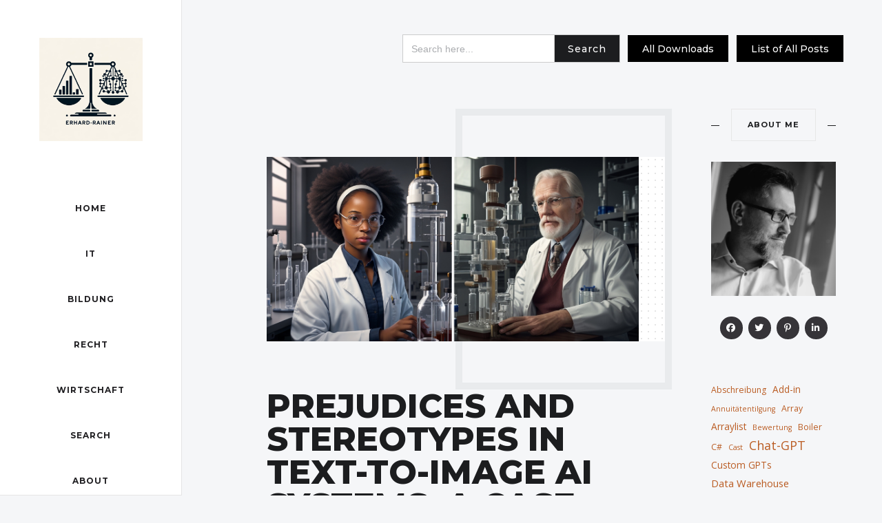

--- FILE ---
content_type: text/html; charset=UTF-8
request_url: https://erhard-rainer.com/prejudices-and-stereotypes-in-text-to-image-ai-systems-a-case-study-of-midjourney-dall-e-and-stable-diffusion/
body_size: 62338
content:

<!DOCTYPE html>
<html lang="de-AT">
<head>
	<meta charset="UTF-8">
	<meta name="description" content="Vorbemerkungen Die gesammelten Informationen in diesem Blog-Beitrag sind das Ergebnis meiner Recherchen im Rahmen meiner Seminararbeit für das Fach &#8222;Menschenrechte und Künstliche Intelligenz&#8220; im Doktoratsstudium der Rechtswissenschaften. Der vorliegende Text ist jedoch keine 1:1 Version der Seminararbeit, da diese gekürzt und in englischer Sprache verfasst wurde. Die vollständige Seminararbeit ist unten verlinkt, jedoch durch ein"><meta property="og:url" content="https://erhard-rainer.com/prejudices-and-stereotypes-in-text-to-image-ai-systems-a-case-study-of-midjourney-dall-e-and-stable-diffusion/"/><meta property="og:type" content="website"/><meta property="og:title" content="Prejudices and Stereotypes in Text-to-Image AI Systems: A Case Study of Midjourney, DALL-E and Stable Diffusion"/><meta property="og:description" content="Vorbemerkungen Die gesammelten Informationen in diesem Blog-Beitrag sind das Ergebnis meiner Recherchen im Rahmen meiner Seminararbeit für das Fach &#8222;Menschenrechte und Künstliche Intelligenz&#8220; im Doktoratsstudium der Rechtswissenschaften. Der vorliegende Text ist jedoch keine 1:1 Version der Seminararbeit, da diese gekürzt und in englischer Sprache verfasst wurde. Die vollständige Seminararbeit ist unten verlinkt, jedoch durch ein"/><meta property="og:image" content="https://erhard-rainer.com/wp-content/uploads/2023/07/banner-845x550.png"/><meta property="og:site_name" content="Prejudices and Stereotypes in Text-to-Image AI Systems: A Case Study of Midjourney, DALL-E and Stable Diffusion" /><meta name="twitter:description" content="Vorbemerkungen Die gesammelten Informationen in diesem Blog-Beitrag sind das Ergebnis meiner Recherchen im Rahmen meiner Seminararbeit für das Fach &#8222;Menschenrechte und Künstliche Intelligenz&#8220; im Doktoratsstudium der Rechtswissenschaften. Der vorliegende Text ist jedoch keine 1:1 Version der Seminararbeit, da diese gekürzt und in englischer Sprache verfasst wurde. Die vollständige Seminararbeit ist unten verlinkt, jedoch durch ein" /><meta name="twitter:title" content="Prejudices and Stereotypes in Text-to-Image AI Systems: A Case Study of Midjourney, DALL-E and Stable Diffusion" /><meta name="twitter:card" content="summary"><meta name="twitter:image" content="https://erhard-rainer.com/wp-content/uploads/2023/07/banner-845x550.png" /><meta name="viewport" content="width=device-width, initial-scale=1.0, maximum-scale=1.0">	<link rel="profile" href="http://gmpg.org/xfn/11">
	<link rel="pingback" href="https://erhard-rainer.com/xmlrpc.php">
		<title>Prejudices and Stereotypes in Text-to-Image AI Systems: A Case Study of Midjourney, DALL-E and Stable Diffusion &#8211; Erhard RAINER</title>
<meta name='robots' content='max-image-preview:large' />
	<style>img:is([sizes="auto" i], [sizes^="auto," i]) { contain-intrinsic-size: 3000px 1500px }</style>
	<style type='text/css'>
						#tarinner #dsgvonotice_footer a, .dsgvonotice_footer_separator {
							
							color: #ffffff !important;
							
						}
												
					.dsdvo-cookie-notice.style3 #tarteaucitronAlertBig #tarinner {border-radius: 5px;}</style><link rel='dns-prefetch' href='//www.googletagmanager.com' />
<link rel='dns-prefetch' href='//stats.wp.com' />
<link rel='dns-prefetch' href='//use.fontawesome.com' />
<link rel='dns-prefetch' href='//fonts.googleapis.com' />
<link rel='dns-prefetch' href='//cdn.openshareweb.com' />
<link rel='dns-prefetch' href='//cdn.shareaholic.net' />
<link rel='dns-prefetch' href='//www.shareaholic.net' />
<link rel='dns-prefetch' href='//analytics.shareaholic.com' />
<link rel='dns-prefetch' href='//recs.shareaholic.com' />
<link rel='dns-prefetch' href='//partner.shareaholic.com' />
<link rel="alternate" type="application/rss+xml" title="Erhard RAINER &raquo; Feed" href="https://erhard-rainer.com/feed/" />
<link rel="alternate" type="application/rss+xml" title="Erhard RAINER &raquo; Kommentar-Feed" href="https://erhard-rainer.com/comments/feed/" />
<style>[consent-id]:not(.rcb-content-blocker):not([consent-transaction-complete]):not([consent-visual-use-parent^="children:"]):not([consent-confirm]){opacity:0!important;}
.rcb-content-blocker+.rcb-content-blocker-children-fallback~*{display:none!important;}</style><link rel="preload" href="https://erhard-rainer.com/wp-content/f33966062856ce00c2bede31964095c6/dist/1712256145.js?ver=975c5defe73b4b2fde03afbaa384a541" as="script" />
<link rel="preload" href="https://erhard-rainer.com/wp-content/f33966062856ce00c2bede31964095c6/dist/1582007746.js?ver=64a64f3ab0d5ab261ad8ca6eebf70126" as="script" />
<link rel="preload" href="https://erhard-rainer.com/wp-content/plugins/real-cookie-banner/public/lib/animate.css/animate.min.css?ver=4.1.1" as="style" />
<script data-cfasync="false" type="text/javascript" defer src="https://erhard-rainer.com/wp-content/f33966062856ce00c2bede31964095c6/dist/1712256145.js?ver=975c5defe73b4b2fde03afbaa384a541" id="real-cookie-banner-vendor-real-cookie-banner-banner-js"></script>
<script type="application/json" data-skip-lazy-load="js-extra" data-skip-moving="true" data-no-defer nitro-exclude data-alt-type="application/ld+json" data-dont-merge data-wpmeteor-nooptimize="true" data-cfasync="false" id="af746fe756c9ab21291f3bc23d0f008f01-js-extra">{"slug":"real-cookie-banner","textDomain":"real-cookie-banner","version":"5.2.10","restUrl":"https:\/\/erhard-rainer.com\/wp-json\/real-cookie-banner\/v1\/","restNamespace":"real-cookie-banner\/v1","restPathObfuscateOffset":"f2ae151870f0b22c","restRoot":"https:\/\/erhard-rainer.com\/wp-json\/","restQuery":{"_v":"5.2.10","_locale":"user"},"restNonce":"ee967d2639","restRecreateNonceEndpoint":"https:\/\/erhard-rainer.com\/wp-admin\/admin-ajax.php?action=rest-nonce","publicUrl":"https:\/\/erhard-rainer.com\/wp-content\/plugins\/real-cookie-banner\/public\/","chunkFolder":"dist","chunksLanguageFolder":"https:\/\/erhard-rainer.com\/wp-content\/languages\/mo-cache\/real-cookie-banner\/","chunks":{"chunk-config-tab-blocker.lite.js":["de_AT-83d48f038e1cf6148175589160cda67e","de_AT-e5c2f3318cd06f18a058318f5795a54b","de_AT-76129424d1eb6744d17357561a128725","de_AT-d3d8ada331df664d13fa407b77bc690b"],"chunk-config-tab-blocker.pro.js":["de_AT-ddf5ae983675e7b6eec2afc2d53654a2","de_AT-487d95eea292aab22c80aa3ae9be41f0","de_AT-ab0e642081d4d0d660276c9cebfe9f5d","de_AT-0f5f6074a855fa677e6086b82145bd50"],"chunk-config-tab-consent.lite.js":["de_AT-3823d7521a3fc2857511061e0d660408"],"chunk-config-tab-consent.pro.js":["de_AT-9cb9ecf8c1e8ce14036b5f3a5e19f098"],"chunk-config-tab-cookies.lite.js":["de_AT-1a51b37d0ef409906245c7ed80d76040","de_AT-e5c2f3318cd06f18a058318f5795a54b","de_AT-76129424d1eb6744d17357561a128725"],"chunk-config-tab-cookies.pro.js":["de_AT-572ee75deed92e7a74abba4b86604687","de_AT-487d95eea292aab22c80aa3ae9be41f0","de_AT-ab0e642081d4d0d660276c9cebfe9f5d"],"chunk-config-tab-dashboard.lite.js":["de_AT-f843c51245ecd2b389746275b3da66b6"],"chunk-config-tab-dashboard.pro.js":["de_AT-ae5ae8f925f0409361cfe395645ac077"],"chunk-config-tab-import.lite.js":["de_AT-66df94240f04843e5a208823e466a850"],"chunk-config-tab-import.pro.js":["de_AT-e5fee6b51986d4ff7a051d6f6a7b076a"],"chunk-config-tab-licensing.lite.js":["de_AT-e01f803e4093b19d6787901b9591b5a6"],"chunk-config-tab-licensing.pro.js":["de_AT-4918ea9704f47c2055904e4104d4ffba"],"chunk-config-tab-scanner.lite.js":["de_AT-b10b39f1099ef599835c729334e38429"],"chunk-config-tab-scanner.pro.js":["de_AT-752a1502ab4f0bebfa2ad50c68ef571f"],"chunk-config-tab-settings.lite.js":["de_AT-37978e0b06b4eb18b16164a2d9c93a2c"],"chunk-config-tab-settings.pro.js":["de_AT-e59d3dcc762e276255c8989fbd1f80e3"],"chunk-config-tab-tcf.lite.js":["de_AT-4f658bdbf0aa370053460bc9e3cd1f69","de_AT-e5c2f3318cd06f18a058318f5795a54b","de_AT-d3d8ada331df664d13fa407b77bc690b"],"chunk-config-tab-tcf.pro.js":["de_AT-e1e83d5b8a28f1f91f63b9de2a8b181a","de_AT-487d95eea292aab22c80aa3ae9be41f0","de_AT-0f5f6074a855fa677e6086b82145bd50"]},"others":{"customizeValuesBanner":"{\"layout\":{\"type\":\"dialog\",\"maxHeightEnabled\":false,\"maxHeight\":740,\"dialogMaxWidth\":530,\"dialogPosition\":\"middleCenter\",\"dialogMargin\":[0,0,0,0],\"bannerPosition\":\"bottom\",\"bannerMaxWidth\":1024,\"dialogBorderRadius\":3,\"borderRadius\":5,\"animationIn\":\"slideInUp\",\"animationInDuration\":500,\"animationInOnlyMobile\":true,\"animationOut\":\"none\",\"animationOutDuration\":500,\"animationOutOnlyMobile\":true,\"overlay\":true,\"overlayBg\":\"#000000\",\"overlayBgAlpha\":38,\"overlayBlur\":2},\"decision\":{\"acceptAll\":\"button\",\"acceptEssentials\":\"button\",\"showCloseIcon\":false,\"acceptIndividual\":\"link\",\"buttonOrder\":\"all,essential,save,individual\",\"showGroups\":false,\"groupsFirstView\":false,\"saveButton\":\"always\"},\"design\":{\"bg\":\"#ffffff\",\"textAlign\":\"center\",\"linkTextDecoration\":\"underline\",\"borderWidth\":0,\"borderColor\":\"#ffffff\",\"fontSize\":13,\"fontColor\":\"#2b2b2b\",\"fontInheritFamily\":true,\"fontFamily\":\"Arial, Helvetica, sans-serif\",\"fontWeight\":\"normal\",\"boxShadowEnabled\":true,\"boxShadowOffsetX\":0,\"boxShadowOffsetY\":5,\"boxShadowBlurRadius\":13,\"boxShadowSpreadRadius\":0,\"boxShadowColor\":\"#000000\",\"boxShadowColorAlpha\":20},\"headerDesign\":{\"inheritBg\":true,\"bg\":\"#f4f4f4\",\"inheritTextAlign\":true,\"textAlign\":\"center\",\"padding\":[17,20,15,20],\"logo\":\"\",\"logoRetina\":\"\",\"logoMaxHeight\":40,\"logoPosition\":\"left\",\"logoMargin\":[5,15,5,15],\"fontSize\":20,\"fontColor\":\"#2b2b2b\",\"fontInheritFamily\":true,\"fontFamily\":\"Arial, Helvetica, sans-serif\",\"fontWeight\":\"normal\",\"borderWidth\":1,\"borderColor\":\"#efefef\"},\"bodyDesign\":{\"padding\":[15,20,5,20],\"descriptionInheritFontSize\":true,\"descriptionFontSize\":13,\"dottedGroupsInheritFontSize\":true,\"dottedGroupsFontSize\":13,\"dottedGroupsBulletColor\":\"#15779b\",\"teachingsInheritTextAlign\":true,\"teachingsTextAlign\":\"center\",\"teachingsSeparatorActive\":true,\"teachingsSeparatorWidth\":50,\"teachingsSeparatorHeight\":1,\"teachingsSeparatorColor\":\"#15779b\",\"teachingsInheritFontSize\":false,\"teachingsFontSize\":12,\"teachingsInheritFontColor\":false,\"teachingsFontColor\":\"#7c7c7c\",\"accordionMargin\":[10,0,5,0],\"accordionPadding\":[5,10,5,10],\"accordionArrowType\":\"outlined\",\"accordionArrowColor\":\"#15779b\",\"accordionBg\":\"#ffffff\",\"accordionActiveBg\":\"#f9f9f9\",\"accordionHoverBg\":\"#efefef\",\"accordionBorderWidth\":1,\"accordionBorderColor\":\"#efefef\",\"accordionTitleFontSize\":12,\"accordionTitleFontColor\":\"#2b2b2b\",\"accordionTitleFontWeight\":\"normal\",\"accordionDescriptionMargin\":[5,0,0,0],\"accordionDescriptionFontSize\":12,\"accordionDescriptionFontColor\":\"#757575\",\"accordionDescriptionFontWeight\":\"normal\",\"acceptAllOneRowLayout\":false,\"acceptAllPadding\":[10,10,10,10],\"acceptAllBg\":\"#15779b\",\"acceptAllTextAlign\":\"center\",\"acceptAllFontSize\":18,\"acceptAllFontColor\":\"#ffffff\",\"acceptAllFontWeight\":\"normal\",\"acceptAllBorderWidth\":0,\"acceptAllBorderColor\":\"#000000\",\"acceptAllHoverBg\":\"#11607d\",\"acceptAllHoverFontColor\":\"#ffffff\",\"acceptAllHoverBorderColor\":\"#000000\",\"acceptEssentialsUseAcceptAll\":true,\"acceptEssentialsButtonType\":\"\",\"acceptEssentialsPadding\":[10,10,10,10],\"acceptEssentialsBg\":\"#efefef\",\"acceptEssentialsTextAlign\":\"center\",\"acceptEssentialsFontSize\":18,\"acceptEssentialsFontColor\":\"#0a0a0a\",\"acceptEssentialsFontWeight\":\"normal\",\"acceptEssentialsBorderWidth\":0,\"acceptEssentialsBorderColor\":\"#000000\",\"acceptEssentialsHoverBg\":\"#e8e8e8\",\"acceptEssentialsHoverFontColor\":\"#000000\",\"acceptEssentialsHoverBorderColor\":\"#000000\",\"acceptIndividualPadding\":[5,5,5,5],\"acceptIndividualBg\":\"#ffffff\",\"acceptIndividualTextAlign\":\"center\",\"acceptIndividualFontSize\":15,\"acceptIndividualFontColor\":\"#15779b\",\"acceptIndividualFontWeight\":\"normal\",\"acceptIndividualBorderWidth\":0,\"acceptIndividualBorderColor\":\"#000000\",\"acceptIndividualHoverBg\":\"#ffffff\",\"acceptIndividualHoverFontColor\":\"#11607d\",\"acceptIndividualHoverBorderColor\":\"#000000\"},\"footerDesign\":{\"poweredByLink\":true,\"inheritBg\":false,\"bg\":\"#ffffff\",\"inheritTextAlign\":true,\"textAlign\":\"center\",\"padding\":[10,20,15,20],\"fontSize\":14,\"fontColor\":\"#7c7c7c\",\"fontInheritFamily\":true,\"fontFamily\":\"Arial, Helvetica, sans-serif\",\"fontWeight\":\"normal\",\"hoverFontColor\":\"#2b2b2b\",\"borderWidth\":1,\"borderColor\":\"#efefef\",\"languageSwitcher\":\"flags\"},\"texts\":{\"headline\":\"Privacy preferences\",\"description\":\"We use cookies and similar technologies on our website and process your personal data (e.g. IP address), for example, to personalize content and ads, to integrate media from third-party providers or to analyze traffic on our website. Data processing may also happen as a result of cookies being set. We share this data with third parties that we name in the privacy settings.<br \\\/><br \\\/>The data processing may take place with your consent or on the basis of a legitimate interest, which you can object to in the privacy settings. You have the right not to consent and to change or revoke your consent at a later time. For more information on the use of your data, please visit our {{privacyPolicy}}privacy policy{{\\\/privacyPolicy}}.\",\"acceptAll\":\"Accept all\",\"acceptEssentials\":\"Continue without consent\",\"acceptIndividual\":\"Set privacy settings individually\",\"poweredBy\":\"5\",\"dataProcessingInUnsafeCountries\":\"Some services process personal data in unsecure third countries. By consenting to the use of these services, you also consent to the processing of your data in these unsecure third countries in accordance with {{legalBasis}}. This involves risks that your data will be processed by authorities for control and monitoring purposes, perhaps without the possibility of a legal recourse.\",\"ageNoticeBanner\":\"You are under {{minAge}} years old? Then you cannot consent to optional services. Ask your parents or legal guardians to agree to these services with you.\",\"ageNoticeBlocker\":\"You are under {{minAge}} years old? Unfortunately, you are not permitted to consent to this service to view this content. Please ask your parents or guardians to agree to the service with you!\",\"listServicesNotice\":\"By accepting all services, you allow {{services}} to be loaded. These services are divided into groups {{serviceGroups}} according to their purpose (belonging marked with superscript numbers).\",\"listServicesLegitimateInterestNotice\":\"In addition, {{services}} are loaded based on a legitimate interest.\",\"consentForwardingExternalHosts\":\"Your consent is also applicable on {{websites}}.\",\"blockerHeadline\":\"{{name}} blocked due to privacy settings\",\"blockerLinkShowMissing\":\"Show all services you still need to agree to\",\"blockerLoadButton\":\"Accept required services and load content\",\"blockerAcceptInfo\":\"Loading the blocked content will adjust your privacy settings. Content from this service will not be blocked in the future. You have the right to revoke or change your decision at any time.\",\"stickyHistory\":\"Historie der Privatsph\\u00e4re-Einstellungen\",\"stickyRevoke\":\"Einwilligungen widerrufen\",\"stickyRevokeSuccessMessage\":\"Du hast die Einwilligung f\\u00fcr Services mit dessen Cookies und Verarbeitung personenbezogener Daten erfolgreich widerrufen. Die Seite wird jetzt neu geladen!\",\"stickyChange\":\"Privatsph\\u00e4re-Einstellungen \\u00e4ndern\"},\"individualLayout\":{\"inheritDialogMaxWidth\":false,\"dialogMaxWidth\":970,\"inheritBannerMaxWidth\":true,\"bannerMaxWidth\":1980,\"descriptionTextAlign\":\"left\"},\"group\":{\"checkboxBg\":\"#f0f0f0\",\"checkboxBorderWidth\":1,\"checkboxBorderColor\":\"#d2d2d2\",\"checkboxActiveColor\":\"#ffffff\",\"checkboxActiveBg\":\"#15779b\",\"checkboxActiveBorderColor\":\"#11607d\",\"groupInheritBg\":true,\"groupBg\":\"#f4f4f4\",\"groupPadding\":[15,15,15,15],\"groupSpacing\":10,\"groupBorderRadius\":5,\"groupBorderWidth\":1,\"groupBorderColor\":\"#f4f4f4\",\"headlineFontSize\":16,\"headlineFontWeight\":\"normal\",\"headlineFontColor\":\"#2b2b2b\",\"descriptionFontSize\":14,\"descriptionFontColor\":\"#7c7c7c\",\"linkColor\":\"#7c7c7c\",\"linkHoverColor\":\"#2b2b2b\",\"detailsHideLessRelevant\":true},\"saveButton\":{\"useAcceptAll\":true,\"type\":\"button\",\"padding\":[10,10,10,10],\"bg\":\"#efefef\",\"textAlign\":\"center\",\"fontSize\":18,\"fontColor\":\"#0a0a0a\",\"fontWeight\":\"normal\",\"borderWidth\":0,\"borderColor\":\"#000000\",\"hoverBg\":\"#e8e8e8\",\"hoverFontColor\":\"#000000\",\"hoverBorderColor\":\"#000000\"},\"individualTexts\":{\"headline\":\"Individual privacy preferences\",\"description\":\"We use cookies and similar technologies on our website and process your personal data (e.g. IP address), for example, to personalize content and ads, to integrate media from third-party providers or to analyze traffic on our website. Data processing may also happen as a result of cookies being set. We share this data with third parties that we name in the privacy settings.<br \\\/><br \\\/>The data processing may take place with your consent or on the basis of a legitimate interest, which you can object to in the privacy settings. You have the right not to consent and to change or revoke your consent at a later time. For more information on the use of your data, please visit our {{privacyPolicy}}privacy policy{{\\\/privacyPolicy}}.<br \\\/><br \\\/>Below you will find an overview of all services used by this website. You can view detailed information about each service and agree to them individually or exercise your right to object.\",\"save\":\"Save custom choices\",\"showMore\":\"Show service information\",\"hideMore\":\"Hide service information\",\"postamble\":\"\"},\"mobile\":{\"enabled\":true,\"maxHeight\":400,\"hideHeader\":false,\"alignment\":\"bottom\",\"scalePercent\":90,\"scalePercentVertical\":-50},\"sticky\":{\"enabled\":false,\"animationsEnabled\":true,\"alignment\":\"left\",\"bubbleBorderRadius\":50,\"icon\":\"fingerprint\",\"iconCustom\":\"\",\"iconCustomRetina\":\"\",\"iconSize\":30,\"iconColor\":\"#ffffff\",\"bubbleMargin\":[10,20,20,20],\"bubblePadding\":15,\"bubbleBg\":\"#15779b\",\"bubbleBorderWidth\":0,\"bubbleBorderColor\":\"#10556f\",\"boxShadowEnabled\":true,\"boxShadowOffsetX\":0,\"boxShadowOffsetY\":2,\"boxShadowBlurRadius\":5,\"boxShadowSpreadRadius\":1,\"boxShadowColor\":\"#105b77\",\"boxShadowColorAlpha\":40,\"bubbleHoverBg\":\"#ffffff\",\"bubbleHoverBorderColor\":\"#000000\",\"hoverIconColor\":\"#000000\",\"hoverIconCustom\":\"\",\"hoverIconCustomRetina\":\"\",\"menuFontSize\":16,\"menuBorderRadius\":5,\"menuItemSpacing\":10,\"menuItemPadding\":[5,10,5,10]},\"customCss\":{\"css\":\"\",\"antiAdBlocker\":\"y\"}}","isPro":false,"showProHints":false,"proUrl":"https:\/\/devowl.io\/de\/go\/real-cookie-banner?source=rcb-lite","showLiteNotice":true,"frontend":{"groups":"[{\"id\":457,\"name\":\"Essential\",\"slug\":\"essential\",\"description\":\"Essential services are required for the basic functionality of the website. They only contain technically necessary services. These services cannot be objected to.\",\"isEssential\":true,\"isDefault\":false,\"items\":[{\"id\":2896,\"name\":\"Real Cookie Banner\",\"purpose\":\"Real Cookie Banner bittet Website-Besucher um die Einwilligung zum Setzen von Cookies und zur Verarbeitung personenbezogener Daten. Dazu wird jedem Website-Besucher eine UUID (pseudonyme Identifikation des Nutzers) zugewiesen, die bis zum Ablauf des Cookies zur Speicherung der Einwilligung g\\u00fcltig ist. Cookies werden dazu verwendet, um zu testen, ob Cookies gesetzt werden k\\u00f6nnen, um Referenz auf die dokumentierte Einwilligung zu speichern, um zu speichern, in welche Services aus welchen Service-Gruppen der Besucher eingewilligt hat, und, falls Einwilligung nach dem Transparency &amp; Consent Framework (TCF) eingeholt werden, um die Einwilligungen in TCF Partner, Zwecke, besondere Zwecke, Funktionen und besondere Funktionen zu speichern. Im Rahmen der Darlegungspflicht nach DSGVO wird die erhobene Einwilligung vollumf\\u00e4nglich dokumentiert. Dazu z\\u00e4hlt neben den Services und Service-Gruppen, in welche der Besucher eingewilligt hat, und falls Einwilligung nach dem TCF Standard eingeholt werden, in welche TCF Partner, Zwecke und Funktionen der Besucher eingewilligt hat, alle Einstellungen des Cookie Banners zum Zeitpunkt der Einwilligung als auch die technischen Umst\\u00e4nde (z.B. Gr\\u00f6\\u00dfe des Sichtbereichs bei der Einwilligung) und die Nutzerinteraktionen (z.B. Klick auf Buttons), die zur Einwilligung gef\\u00fchrt haben. Die Einwilligung wird pro Sprache einmal erhoben.\",\"providerContact\":{\"phone\":\"\",\"email\":\"\",\"link\":\"\"},\"isProviderCurrentWebsite\":true,\"provider\":\"Erhard RAINER\",\"uniqueName\":\"real-cookie-banner\",\"isEmbeddingOnlyExternalResources\":false,\"legalBasis\":\"legal-requirement\",\"dataProcessingInCountries\":[],\"dataProcessingInCountriesSpecialTreatments\":[],\"technicalDefinitions\":[{\"type\":\"http\",\"name\":\"real_cookie_banner*\",\"host\":\".erhard-rainer.com\",\"duration\":365,\"durationUnit\":\"d\",\"isSessionDuration\":false,\"purpose\":\"Eindeutiger Identifikator f\\u00fcr die Einwilligung, aber nicht f\\u00fcr den Website-Besucher. Revisionshash f\\u00fcr die Einstellungen des Cookie-Banners (Texte, Farben, Funktionen, Servicegruppen, Dienste, Content Blocker usw.). IDs f\\u00fcr eingewilligte Services und Service-Gruppen.\"},{\"type\":\"http\",\"name\":\"real_cookie_banner*-tcf\",\"host\":\".erhard-rainer.com\",\"duration\":365,\"durationUnit\":\"d\",\"isSessionDuration\":false,\"purpose\":\"Im Rahmen von TCF gesammelte Einwilligungen, die im TC-String-Format gespeichert werden, einschlie\\u00dflich TCF-Vendoren, -Zwecke, -Sonderzwecke, -Funktionen und -Sonderfunktionen.\"},{\"type\":\"http\",\"name\":\"real_cookie_banner*-gcm\",\"host\":\".erhard-rainer.com\",\"duration\":365,\"durationUnit\":\"d\",\"isSessionDuration\":false,\"purpose\":\"Die im Google Consent Mode gesammelten Einwilligungen in die verschiedenen Einwilligungstypen (Zwecke) werden f\\u00fcr alle mit dem Google Consent Mode kompatiblen Services gespeichert.\"},{\"type\":\"http\",\"name\":\"real_cookie_banner-test\",\"host\":\".erhard-rainer.com\",\"duration\":365,\"durationUnit\":\"d\",\"isSessionDuration\":false,\"purpose\":\"Cookie, der gesetzt wurde, um die Funktionalit\\u00e4t von HTTP-Cookies zu testen. Wird sofort nach dem Test gel\\u00f6scht.\"},{\"type\":\"local\",\"name\":\"real_cookie_banner*\",\"host\":\"https:\\\/\\\/erhard-rainer.com\",\"duration\":1,\"durationUnit\":\"d\",\"isSessionDuration\":false,\"purpose\":\"Eindeutiger Identifikator f\\u00fcr die Einwilligung, aber nicht f\\u00fcr den Website-Besucher. Revisionshash f\\u00fcr die Einstellungen des Cookie-Banners (Texte, Farben, Funktionen, Service-Gruppen, Services, Content Blocker usw.). IDs f\\u00fcr eingewilligte Services und Service-Gruppen. Wird nur solange gespeichert, bis die Einwilligung auf dem Website-Server dokumentiert ist.\"},{\"type\":\"local\",\"name\":\"real_cookie_banner*-tcf\",\"host\":\"https:\\\/\\\/erhard-rainer.com\",\"duration\":1,\"durationUnit\":\"d\",\"isSessionDuration\":false,\"purpose\":\"Im Rahmen von TCF gesammelte Einwilligungen werden im TC-String-Format gespeichert, einschlie\\u00dflich TCF Vendoren, Zwecke, besondere Zwecke, Funktionen und besondere Funktionen. Wird nur solange gespeichert, bis die Einwilligung auf dem Website-Server dokumentiert ist.\"},{\"type\":\"local\",\"name\":\"real_cookie_banner*-gcm\",\"host\":\"https:\\\/\\\/erhard-rainer.com\",\"duration\":1,\"durationUnit\":\"d\",\"isSessionDuration\":false,\"purpose\":\"Im Rahmen des Google Consent Mode erfasste Einwilligungen werden f\\u00fcr alle mit dem Google Consent Mode kompatiblen Services in Einwilligungstypen (Zwecke) gespeichert. Wird nur solange gespeichert, bis die Einwilligung auf dem Website-Server dokumentiert ist.\"},{\"type\":\"local\",\"name\":\"real_cookie_banner-consent-queue*\",\"host\":\"https:\\\/\\\/erhard-rainer.com\",\"duration\":1,\"durationUnit\":\"d\",\"isSessionDuration\":false,\"purpose\":\"Lokale Zwischenspeicherung (Caching) der Auswahl im Cookie-Banner, bis der Server die Einwilligung dokumentiert; Dokumentation periodisch oder bei Seitenwechseln versucht, wenn der Server nicht verf\\u00fcgbar oder \\u00fcberlastet ist.\"}],\"codeDynamics\":[],\"providerPrivacyPolicyUrl\":\"\",\"providerLegalNoticeUrl\":\"\",\"tagManagerOptInEventName\":\"\",\"tagManagerOptOutEventName\":\"\",\"googleConsentModeConsentTypes\":[],\"executePriority\":10,\"codeOptIn\":\"\",\"executeCodeOptInWhenNoTagManagerConsentIsGiven\":false,\"codeOptOut\":\"\",\"executeCodeOptOutWhenNoTagManagerConsentIsGiven\":false,\"deleteTechnicalDefinitionsAfterOptOut\":false,\"codeOnPageLoad\":\"\",\"presetId\":\"real-cookie-banner\"}]}]","links":[],"websiteOperator":{"address":"","country":"","contactEmail":"base64-encoded:ZXJoYXJkLnJhaW5lckBnb29nbGVtYWlsLmNvbQ==","contactPhone":"","contactFormUrl":false},"blocker":[],"languageSwitcher":[],"predefinedDataProcessingInSafeCountriesLists":{"GDPR":["AT","BE","BG","HR","CY","CZ","DK","EE","FI","FR","DE","GR","HU","IE","IS","IT","LI","LV","LT","LU","MT","NL","NO","PL","PT","RO","SK","SI","ES","SE"],"DSG":["CH"],"GDPR+DSG":[],"ADEQUACY_EU":["AD","AR","CA","FO","GG","IL","IM","JP","JE","NZ","KR","CH","GB","UY","US"],"ADEQUACY_CH":["DE","AD","AR","AT","BE","BG","CA","CY","HR","DK","ES","EE","FI","FR","GI","GR","GG","HU","IM","FO","IE","IS","IL","IT","JE","LV","LI","LT","LU","MT","MC","NO","NZ","NL","PL","PT","CZ","RO","GB","SK","SI","SE","UY","US"]},"decisionCookieName":"real_cookie_banner-blog:1","revisionHash":"246bbb3a8dae8866174809e9a2f48135","territorialLegalBasis":["gdpr-eprivacy"],"setCookiesViaManager":"none","isRespectDoNotTrack":false,"failedConsentDocumentationHandling":"essentials","isAcceptAllForBots":true,"isDataProcessingInUnsafeCountries":false,"isAgeNotice":true,"ageNoticeAgeLimit":16,"isListServicesNotice":true,"isBannerLessConsent":false,"isTcf":false,"isGcm":false,"isGcmListPurposes":false,"hasLazyData":false},"anonymousContentUrl":"https:\/\/erhard-rainer.com\/wp-content\/f33966062856ce00c2bede31964095c6\/dist\/","anonymousHash":"f33966062856ce00c2bede31964095c6","hasDynamicPreDecisions":false,"isLicensed":true,"isDevLicense":false,"multilingualSkipHTMLForTag":"","isCurrentlyInTranslationEditorPreview":false,"defaultLanguage":"","currentLanguage":"","activeLanguages":[],"context":"","iso3166OneAlpha2":{"AF":"Afghanistan","AL":"Albanien","DZ":"Algerien","AS":"Amerikanisch-Samoa","AD":"Andorra","AO":"Angola","AI":"Anguilla","AQ":"Antarktis","AG":"Antigua und Barbuda","AR":"Argentinien","AM":"Armenien","AW":"Aruba","AZ":"Aserbaidschan","AU":"Australien","BS":"Bahamas","BH":"Bahrain","BD":"Bangladesch","BB":"Barbados","BY":"Belarus","BE":"Belgien","BZ":"Belize","BJ":"Benin","BM":"Bermuda","BT":"Bhutan","BO":"Bolivien","BA":"Bosnien und Herzegowina","BW":"Botswana","BV":"Bouvetinsel","BR":"Brasilien","IO":"Britisches Territorium im Indischen Ozean","BN":"Brunei Darussalam","BG":"Bulgarien","BF":"Burkina Faso","BI":"Burundi","CL":"Chile","CN":"China","CK":"Cookinseln","CR":"Costa Rica","CW":"Cura\u00e7ao","DE":"Deutschland","LA":"Die Laotische Demokratische Volksrepublik","DM":"Dominica","DO":"Dominikanische Republik","DJ":"Dschibuti","DK":"D\u00e4nemark","EC":"Ecuador","SV":"El Salvador","ER":"Eritrea","EE":"Estland","FK":"Falklandinseln (Malwinen)","FJ":"Fidschi","FI":"Finnland","FR":"Frankreich","GF":"Franz\u00f6sisch-Guayana","PF":"Franz\u00f6sisch-Polynesien","TF":"Franz\u00f6sische S\u00fcd- und Antarktisgebiete","FO":"F\u00e4r\u00f6er Inseln","FM":"F\u00f6derierte Staaten von Mikronesien","GA":"Gabun","GM":"Gambia","GE":"Georgien","GH":"Ghana","GI":"Gibraltar","GD":"Grenada","GR":"Griechenland","GL":"Gr\u00f6nland","GP":"Guadeloupe","GU":"Guam","GT":"Guatemala","GG":"Guernsey","GN":"Guinea","GW":"Guinea-Bissau","GY":"Guyana","HT":"Haiti","HM":"Heard und die McDonaldinseln","VA":"Heiliger Stuhl (Staat Vatikanstadt)","HN":"Honduras","HK":"Hong Kong","IN":"Indien","ID":"Indonesien","IQ":"Irak","IE":"Irland","IR":"Islamische Republik Iran","IS":"Island","IM":"Isle of Man","IL":"Israel","IT":"Italien","JM":"Jamaika","JP":"Japan","YE":"Jemen","JE":"Jersey","JO":"Jordanien","VG":"Jungferninseln, Britisch","VI":"Jungferninseln, U.S.","KY":"Kaimaninseln","KH":"Kambodscha","CM":"Kamerun","CA":"Kanada","CV":"Kap Verde","BQ":"Karibischen Niederlande","KZ":"Kasachstan","QA":"Katar","KE":"Kenia","KG":"Kirgisistan","KI":"Kiribati","UM":"Kleinere Inselbesitzungen der Vereinigten Staaten","CC":"Kokosinseln","CO":"Kolumbien","KM":"Komoren","CG":"Kongo","CD":"Kongo, Demokratische Republik","KR":"Korea","XK":"Kosovo","HR":"Kroatien","CU":"Kuba","KW":"Kuwait","LS":"Lesotho","LV":"Lettland","LB":"Libanon","LR":"Liberia","LY":"Libysch-Arabische Dschamahirija","LI":"Liechtenstein","LT":"Litauen","LU":"Luxemburg","MO":"Macao","MG":"Madagaskar","MW":"Malawi","MY":"Malaysia","MV":"Malediven","ML":"Mali","MT":"Malta","MA":"Marokko","MH":"Marshallinseln","MQ":"Martinique","MR":"Mauretanien","MU":"Mauritius","YT":"Mayotte","MK":"Mazedonien","MX":"Mexiko","MD":"Moldawien","MC":"Monaco","MN":"Mongolei","ME":"Montenegro","MS":"Montserrat","MZ":"Mosambik","MM":"Myanmar","NA":"Namibia","NR":"Nauru","NP":"Nepal","NC":"Neukaledonien","NZ":"Neuseeland","NI":"Nicaragua","NL":"Niederlande","AN":"Niederl\u00e4ndische Antillen","NE":"Niger","NG":"Nigeria","NU":"Niue","KP":"Nordkorea","NF":"Norfolkinsel","NO":"Norwegen","MP":"N\u00f6rdliche Marianen","OM":"Oman","PK":"Pakistan","PW":"Palau","PS":"Pal\u00e4stinensisches Gebiet, besetzt","PA":"Panama","PG":"Papua-Neuguinea","PY":"Paraguay","PE":"Peru","PH":"Philippinen","PN":"Pitcairn","PL":"Polen","PT":"Portugal","PR":"Puerto Rico","CI":"Republik C\u00f4te d'Ivoire","RW":"Ruanda","RO":"Rum\u00e4nien","RU":"Russische F\u00f6deration","RE":"R\u00e9union","BL":"Saint Barth\u00e9l\u00e9my","PM":"Saint Pierre und Miquelo","SB":"Salomonen","ZM":"Sambia","WS":"Samoa","SM":"San Marino","SH":"Sankt Helena","MF":"Sankt Martin","SA":"Saudi-Arabien","SE":"Schweden","CH":"Schweiz","SN":"Senegal","RS":"Serbien","SC":"Seychellen","SL":"Sierra Leone","ZW":"Simbabwe","SG":"Singapur","SX":"Sint Maarten","SK":"Slowakei","SI":"Slowenien","SO":"Somalia","ES":"Spanien","LK":"Sri Lanka","KN":"St. Kitts und Nevis","LC":"St. Lucia","VC":"St. Vincent und Grenadinen","SD":"Sudan","SR":"Surinam","SJ":"Svalbard und Jan Mayen","SZ":"Swasiland","SY":"Syrische Arabische Republik","ST":"S\u00e3o Tom\u00e9 und Pr\u00edncipe","ZA":"S\u00fcdafrika","GS":"S\u00fcdgeorgien und die S\u00fcdlichen Sandwichinseln","SS":"S\u00fcdsudan","TJ":"Tadschikistan","TW":"Taiwan","TZ":"Tansania","TH":"Thailand","TL":"Timor-Leste","TG":"Togo","TK":"Tokelau","TO":"Tonga","TT":"Trinidad und Tobago","TD":"Tschad","CZ":"Tschechische Republik","TN":"Tunesien","TM":"Turkmenistan","TC":"Turks- und Caicosinseln","TV":"Tuvalu","TR":"T\u00fcrkei","UG":"Uganda","UA":"Ukraine","HU":"Ungarn","UY":"Uruguay","UZ":"Usbekistan","VU":"Vanuatu","VE":"Venezuela","AE":"Vereinigte Arabische Emirate","US":"Vereinigte Staaten","GB":"Vereinigtes K\u00f6nigreich","VN":"Vietnam","WF":"Wallis und Futuna","CX":"Weihnachtsinsel","EH":"Westsahara","CF":"Zentralafrikanische Republik","CY":"Zypern","EG":"\u00c4gypten","GQ":"\u00c4quatorialguinea","ET":"\u00c4thiopien","AX":"\u00c5land Inseln","AT":"\u00d6sterreich"},"visualParentSelectors":{".et_pb_video_box":1,".et_pb_video_slider:has(>.et_pb_slider_carousel %s)":"self",".ast-oembed-container":1,".wpb_video_wrapper":1,".gdlr-core-pbf-background-wrap":1},"isPreventPreDecision":false,"isInvalidateImplicitUserConsent":false,"dependantVisibilityContainers":["[role=\"tabpanel\"]",".eael-tab-content-item",".wpcs_content_inner",".op3-contenttoggleitem-content",".op3-popoverlay-content",".pum-overlay","[data-elementor-type=\"popup\"]",".wp-block-ub-content-toggle-accordion-content-wrap",".w-popup-wrap",".oxy-lightbox_inner[data-inner-content=true]",".oxy-pro-accordion_body",".oxy-tab-content",".kt-accordion-panel",".vc_tta-panel-body",".mfp-hide","div[id^=\"tve_thrive_lightbox_\"]",".brxe-xpromodalnestable",".evcal_eventcard",".divioverlay",".et_pb_toggle_content"],"disableDeduplicateExceptions":[".et_pb_video_slider"],"bannerDesignVersion":12,"bannerI18n":{"showMore":"Mehr anzeigen","hideMore":"Verstecken","showLessRelevantDetails":"Weitere Details anzeigen (%s)","hideLessRelevantDetails":"Weitere Details ausblenden (%s)","other":"Anderes","legalBasis":{"label":"Verwendung auf gesetzlicher Grundlage von","consentPersonalData":"Einwilligung zur Verarbeitung personenbezogener Daten","consentStorage":"Einwilligung zur Speicherung oder zum Zugriff auf Informationen auf der Endeinrichtung des Nutzers","legitimateInterestPersonalData":"Berechtigtes Interesse zur Verarbeitung personenbezogener Daten","legitimateInterestStorage":"Bereitstellung eines ausdr\u00fccklich gew\u00fcnschten digitalen Dienstes zur Speicherung oder zum Zugriff auf Informationen auf der Endeinrichtung des Nutzers","legalRequirementPersonalData":"Erf\u00fcllung einer rechtlichen Verpflichtung zur Verarbeitung personenbezogener Daten"},"territorialLegalBasisArticles":{"gdpr-eprivacy":{"dataProcessingInUnsafeCountries":"Art. 49 Abs. 1 lit. a DSGVO"},"dsg-switzerland":{"dataProcessingInUnsafeCountries":"Art. 17 Abs. 1 lit. a DSG (Schweiz)"}},"legitimateInterest":"Berechtigtes Interesse","consent":"Einwilligung","crawlerLinkAlert":"Wir haben erkannt, dass du ein Crawler\/Bot bist. Nur nat\u00fcrliche Personen d\u00fcrfen in Cookies und die Verarbeitung von personenbezogenen Daten einwilligen. Daher hat der Link f\u00fcr dich keine Funktion.","technicalCookieDefinitions":"Technische Cookie-Definitionen","technicalCookieName":"Technischer Cookie Name","usesCookies":"Verwendete Cookies","cookieRefresh":"Cookie-Erneuerung","usesNonCookieAccess":"Verwendet Cookie-\u00e4hnliche Informationen (LocalStorage, SessionStorage, IndexDB, etc.)","host":"Host","duration":"Dauer","noExpiration":"Kein Ablauf","type":"Typ","purpose":"Zweck","purposes":"Zwecke","headerTitlePrivacyPolicyHistory":"Privatsph\u00e4re-Einstellungen: Historie","skipToConsentChoices":"Zu Einwilligungsoptionen springen","historyLabel":"Einwilligungen anzeigen vom","historyItemLoadError":"Das Lesen der Zustimmung ist fehlgeschlagen. Bitte versuche es sp\u00e4ter noch einmal!","historySelectNone":"Noch nicht eingewilligt","provider":"Anbieter","providerContactPhone":"Telefon","providerContactEmail":"E-Mail","providerContactLink":"Kontaktformular","providerPrivacyPolicyUrl":"Datenschutzerkl\u00e4rung","providerLegalNoticeUrl":"Impressum","nonStandard":"Nicht standardisierte Datenverarbeitung","nonStandardDesc":"Einige Services setzen Cookies und\/oder verarbeiten personenbezogene Daten, ohne die Standards f\u00fcr die Mitteilung der Einwilligung einzuhalten. Diese Services werden in mehrere Gruppen eingeteilt. Sogenannte \"essenzielle Services\" werden auf Basis eines berechtigten Interesses genutzt und k\u00f6nnen nicht abgew\u00e4hlt werden (ein Widerspruch muss ggf. per E-Mail oder Brief gem\u00e4\u00df der Datenschutzerkl\u00e4rung erfolgen), w\u00e4hrend alle anderen Services nur nach einer Einwilligung genutzt werden.","dataProcessingInThirdCountries":"Datenverarbeitung in Drittl\u00e4ndern","safetyMechanisms":{"label":"Sicherheitsmechanismen f\u00fcr die Daten\u00fcbermittlung","standardContractualClauses":"Standardvertragsklauseln","adequacyDecision":"Angemessenheitsbeschluss","eu":"EU","switzerland":"Schweiz","bindingCorporateRules":"Verbindliche interne Datenschutzvorschriften","contractualGuaranteeSccSubprocessors":"Vertragliche Garantie f\u00fcr Standardvertragsklauseln mit Unterauftragsverarbeitern"},"durationUnit":{"n1":{"s":"Sekunde","m":"Minute","h":"Stunde","d":"Tag","mo":"Monat","y":"Jahr"},"nx":{"s":"Sekunden","m":"Minuten","h":"Stunden","d":"Tage","mo":"Monate","y":"Jahre"}},"close":"Schlie\u00dfen","closeWithoutSaving":"Schlie\u00dfen ohne Speichern","yes":"Ja","no":"Nein","unknown":"Unbekannt","none":"Nichts","noLicense":"Keine Lizenz aktiviert - kein Produktionseinsatz!","devLicense":"Produktlizenz nicht f\u00fcr den Produktionseinsatz!","devLicenseLearnMore":"Mehr erfahren","devLicenseLink":"https:\/\/devowl.io\/de\/wissensdatenbank\/lizenz-installations-typ\/","andSeparator":" und ","deprecated":{"appropriateSafeguard":"Geeignete Garantien","dataProcessingInUnsafeCountries":"Datenverarbeitung in unsicheren Drittl\u00e4ndern","legalRequirement":"Erf\u00fcllung einer rechtlichen Verpflichtung"}},"pageRequestUuid4":"a32c13c61-d1b5-4f16-9b64-574b5ba3e6b7","pageByIdUrl":"https:\/\/erhard-rainer.com?page_id","pluginUrl":"https:\/\/devowl.io\/wordpress-real-cookie-banner\/"}}</script><script data-skip-lazy-load="js-extra" data-skip-moving="true" data-no-defer nitro-exclude data-alt-type="application/ld+json" data-dont-merge data-wpmeteor-nooptimize="true" data-cfasync="false" id="af746fe756c9ab21291f3bc23d0f008f02-js-extra">
(()=>{var x=function (a,b){return-1<["codeOptIn","codeOptOut","codeOnPageLoad","contactEmail"].indexOf(a)&&"string"==typeof b&&b.startsWith("base64-encoded:")?window.atob(b.substr(15)):b},t=(e,t)=>new Proxy(e,{get:(e,n)=>{let r=Reflect.get(e,n);return n===t&&"string"==typeof r&&(r=JSON.parse(r,x),Reflect.set(e,n,r)),r}}),n=JSON.parse(document.getElementById("af746fe756c9ab21291f3bc23d0f008f01-js-extra").innerHTML,x);window.Proxy?n.others.frontend=t(n.others.frontend,"groups"):n.others.frontend.groups=JSON.parse(n.others.frontend.groups,x);window.Proxy?n.others=t(n.others,"customizeValuesBanner"):n.others.customizeValuesBanner=JSON.parse(n.others.customizeValuesBanner,x);;window.realCookieBanner=n;window[Math.random().toString(36)]=n;
})();
</script><script data-cfasync="false" type="text/javascript" id="real-cookie-banner-banner-js-before">
/* <![CDATA[ */
((a,b)=>{a[b]||(a[b]={unblockSync:()=>undefined},["consentSync"].forEach(c=>a[b][c]=()=>({cookie:null,consentGiven:!1,cookieOptIn:!0})),["consent","consentAll","unblock"].forEach(c=>a[b][c]=(...d)=>new Promise(e=>a.addEventListener(b,()=>{a[b][c](...d).then(e)},{once:!0}))))})(window,"consentApi");
/* ]]> */
</script>
<script data-cfasync="false" type="text/javascript" defer src="https://erhard-rainer.com/wp-content/f33966062856ce00c2bede31964095c6/dist/1582007746.js?ver=64a64f3ab0d5ab261ad8ca6eebf70126" id="real-cookie-banner-banner-js"></script>
<link rel='stylesheet' id='animate-css-css' href='https://erhard-rainer.com/wp-content/plugins/real-cookie-banner/public/lib/animate.css/animate.min.css?ver=4.1.1' type='text/css' media='all' />
<!-- Shareaholic - https://www.shareaholic.com -->
<link rel='preload' href='//cdn.shareaholic.net/assets/pub/shareaholic.js' as='script'/>
<script data-no-minify='1' data-cfasync='false'>
_SHR_SETTINGS = {"endpoints":{"local_recs_url":"https:\/\/erhard-rainer.com\/wp-admin\/admin-ajax.php?action=shareaholic_permalink_related","ajax_url":"https:\/\/erhard-rainer.com\/wp-admin\/admin-ajax.php"},"site_id":"bdf1c452172e3da8c07b2f35cf450874","url_components":{"year":"2023","monthnum":"07","day":"06","hour":"19","minute":"10","second":"46","post_id":"4140","postname":"prejudices-and-stereotypes-in-text-to-image-ai-systems-a-case-study-of-midjourney-dall-e-and-stable-diffusion","category":"it"}};
</script>
<script data-no-minify='1' data-cfasync='false' src='//cdn.shareaholic.net/assets/pub/shareaholic.js' data-shr-siteid='bdf1c452172e3da8c07b2f35cf450874' async ></script>

<!-- Shareaholic Content Tags -->
<meta name='shareaholic:site_name' content='Erhard RAINER' />
<meta name='shareaholic:language' content='de-AT' />
<meta name='shareaholic:url' content='https://erhard-rainer.com/prejudices-and-stereotypes-in-text-to-image-ai-systems-a-case-study-of-midjourney-dall-e-and-stable-diffusion/' />
<meta name='shareaholic:keywords' content='cat:it, cat:recht, type:page' />
<meta name='shareaholic:article_published_time' content='2023-07-06T19:10:46+01:00' />
<meta name='shareaholic:article_modified_time' content='2023-07-06T21:13:05+01:00' />
<meta name='shareaholic:shareable_page' content='true' />
<meta name='shareaholic:article_author_name' content='admin' />
<meta name='shareaholic:site_id' content='bdf1c452172e3da8c07b2f35cf450874' />
<meta name='shareaholic:wp_version' content='9.7.13' />
<meta name='shareaholic:image' content='https://erhard-rainer.com/wp-content/uploads/2023/07/banner-640x318.png' />
<!-- Shareaholic Content Tags End -->

<!-- Shareaholic Open Graph Tags -->
<meta property='og:image' content='https://erhard-rainer.com/wp-content/uploads/2023/07/banner.png' />
<!-- Shareaholic Open Graph Tags End -->
<script type="text/javascript">
/* <![CDATA[ */
window._wpemojiSettings = {"baseUrl":"https:\/\/s.w.org\/images\/core\/emoji\/16.0.1\/72x72\/","ext":".png","svgUrl":"https:\/\/s.w.org\/images\/core\/emoji\/16.0.1\/svg\/","svgExt":".svg","source":{"concatemoji":"https:\/\/erhard-rainer.com\/wp-includes\/js\/wp-emoji-release.min.js?ver=6.8.3"}};
/*! This file is auto-generated */
!function(s,n){var o,i,e;function c(e){try{var t={supportTests:e,timestamp:(new Date).valueOf()};sessionStorage.setItem(o,JSON.stringify(t))}catch(e){}}function p(e,t,n){e.clearRect(0,0,e.canvas.width,e.canvas.height),e.fillText(t,0,0);var t=new Uint32Array(e.getImageData(0,0,e.canvas.width,e.canvas.height).data),a=(e.clearRect(0,0,e.canvas.width,e.canvas.height),e.fillText(n,0,0),new Uint32Array(e.getImageData(0,0,e.canvas.width,e.canvas.height).data));return t.every(function(e,t){return e===a[t]})}function u(e,t){e.clearRect(0,0,e.canvas.width,e.canvas.height),e.fillText(t,0,0);for(var n=e.getImageData(16,16,1,1),a=0;a<n.data.length;a++)if(0!==n.data[a])return!1;return!0}function f(e,t,n,a){switch(t){case"flag":return n(e,"\ud83c\udff3\ufe0f\u200d\u26a7\ufe0f","\ud83c\udff3\ufe0f\u200b\u26a7\ufe0f")?!1:!n(e,"\ud83c\udde8\ud83c\uddf6","\ud83c\udde8\u200b\ud83c\uddf6")&&!n(e,"\ud83c\udff4\udb40\udc67\udb40\udc62\udb40\udc65\udb40\udc6e\udb40\udc67\udb40\udc7f","\ud83c\udff4\u200b\udb40\udc67\u200b\udb40\udc62\u200b\udb40\udc65\u200b\udb40\udc6e\u200b\udb40\udc67\u200b\udb40\udc7f");case"emoji":return!a(e,"\ud83e\udedf")}return!1}function g(e,t,n,a){var r="undefined"!=typeof WorkerGlobalScope&&self instanceof WorkerGlobalScope?new OffscreenCanvas(300,150):s.createElement("canvas"),o=r.getContext("2d",{willReadFrequently:!0}),i=(o.textBaseline="top",o.font="600 32px Arial",{});return e.forEach(function(e){i[e]=t(o,e,n,a)}),i}function t(e){var t=s.createElement("script");t.src=e,t.defer=!0,s.head.appendChild(t)}"undefined"!=typeof Promise&&(o="wpEmojiSettingsSupports",i=["flag","emoji"],n.supports={everything:!0,everythingExceptFlag:!0},e=new Promise(function(e){s.addEventListener("DOMContentLoaded",e,{once:!0})}),new Promise(function(t){var n=function(){try{var e=JSON.parse(sessionStorage.getItem(o));if("object"==typeof e&&"number"==typeof e.timestamp&&(new Date).valueOf()<e.timestamp+604800&&"object"==typeof e.supportTests)return e.supportTests}catch(e){}return null}();if(!n){if("undefined"!=typeof Worker&&"undefined"!=typeof OffscreenCanvas&&"undefined"!=typeof URL&&URL.createObjectURL&&"undefined"!=typeof Blob)try{var e="postMessage("+g.toString()+"("+[JSON.stringify(i),f.toString(),p.toString(),u.toString()].join(",")+"));",a=new Blob([e],{type:"text/javascript"}),r=new Worker(URL.createObjectURL(a),{name:"wpTestEmojiSupports"});return void(r.onmessage=function(e){c(n=e.data),r.terminate(),t(n)})}catch(e){}c(n=g(i,f,p,u))}t(n)}).then(function(e){for(var t in e)n.supports[t]=e[t],n.supports.everything=n.supports.everything&&n.supports[t],"flag"!==t&&(n.supports.everythingExceptFlag=n.supports.everythingExceptFlag&&n.supports[t]);n.supports.everythingExceptFlag=n.supports.everythingExceptFlag&&!n.supports.flag,n.DOMReady=!1,n.readyCallback=function(){n.DOMReady=!0}}).then(function(){return e}).then(function(){var e;n.supports.everything||(n.readyCallback(),(e=n.source||{}).concatemoji?t(e.concatemoji):e.wpemoji&&e.twemoji&&(t(e.twemoji),t(e.wpemoji)))}))}((window,document),window._wpemojiSettings);
/* ]]> */
</script>
<link rel='stylesheet' id='font-awesome-css' href='https://erhard-rainer.com/wp-content/themes/brookside/framework/fonts/font-awesome/css/all.min.css?ver=5.8.1' type='text/css' media='all' />
<link rel='stylesheet' id='line-awesome-css' href='https://erhard-rainer.com/wp-content/themes/brookside/framework/fonts/line-awesome/css/line-awesome.min.css?ver=1.0' type='text/css' media='all' />
<link rel='stylesheet' id='dlmenu-css' href='https://erhard-rainer.com/wp-content/themes/brookside/css/dlmenu.css?ver=1.0' type='text/css' media='all' />
<link rel='stylesheet' id='brookside-basic-css' href='https://erhard-rainer.com/wp-content/themes/brookside/css/basic.css?ver=1.0' type='text/css' media='all' />
<link rel='stylesheet' id='brookside-skeleton-css' href='https://erhard-rainer.com/wp-content/themes/brookside/css/grid.css?ver=1' type='text/css' media='all' />
<link rel='stylesheet' id='image-lightbox-css' href='https://erhard-rainer.com/wp-content/themes/brookside/css/imageLightbox.min.css?ver=1.0' type='text/css' media='all' />
<link rel='stylesheet' id='brookside-stylesheet-css' href='https://erhard-rainer.com/wp-content/themes/brookside/style.css?ver=1.0' type='text/css' media='all' />
<style id='brookside-stylesheet-inline-css' type='text/css'>
body {font-family:'Open Sans'; font-size:14px; line-height:26px; color:#444b4d;}body {padding-top:0px; padding-right:0px; padding-bottom:0px; padding-left:0px;}#content .has-regular-font-size {font-size:14px;} a {color:#ba5c23;}a:hover,.meta-categories a:hover {color:#1c1d1f;}#header {border-bottom-width:1px !important;} .page-id-4140 #header,.page-id-4140 #side-header,.page-id-4140 #side-header-vertical,.postid-4140 #header,.postid-4140 #side-header,.postid-4140 #side-header-vertical {}#header .logo img {width:185px;}#header.header4.header-scrolled .logo img,#header.header5.header-scrolled .logo img {width:92.5px;}#header .logo .logo_text,#hidden-area-widgets .logo .logo_text {font-size:75px; letter-spacing:0px; ;} .subscribe-popup .subscribe-bg {background-image:url(https://sleepy-snyder.212-132-71-90.plesk.page/wp-content/uploads/2021/02/ErhardRainer.png);}#header.header4.header-scrolled .logo .logo_text,#header.header5.header-scrolled .logo .logo_text,#header.header-custom.header-scrolled .logo .logo_text{font-size:18px;}#mobile-header .logo img {width:90px;}#mobile-header .logo .logo_text {font-size:18px;}#navigation .menu li a,#mobile-header .dl-menuwrapper li a,#navigation-block #wp-megamenu-main_navigation>.wpmm-nav-wrap ul.wp-megamenu>li>a,#navigation-block #wp-megamenu-main_navigation>.wpmm-nav-wrap ul.wp-megamenu>li ul.wp-megamenu-sub-menu .wpmm-tab-btns li a {font-size:12px; font-weight:700; font-family:'Montserrat'; text-transform:uppercase;} .menu > li > a {padding-right:22px; padding-left:20px;}input[type="submit"],.button,button[type="submit"],#content .tnp-subscription input.tnp-submit,#content .woocommerce #respond input#submit,#content .wp-block-button .wp-block-button__link {font-family:'Montserrat'; font-size:12px; background-color:#1c1d1f; border-color:transparent; color:#ffffff; font-weight:500; border-radius:0px; letter-spacing:1px; padding:19px 41px}#footer-widgets .widget_brooksidesubscribe .newsletter-submit button {background-color:#1c1d1f; color:#ffffff;}#content .woocommerce div.product .woocommerce-tabs ul.tabs li a,#content .woocommerce .quantity .qty,#content .woocommerce .quantity .qty-button,.pagination_post .prev-link,.pagination_post .next-link {font-family:'Montserrat';} .post-slider-item .post-more .post-more-link,.sharebox.sharebox-sticky .share-text {font-family:'Montserrat'; font-size:11px;} .loadmore.button {background-color:#141516; border-color:#141516; color:#fff;}#footer-copy-block {font-size:15px; font-family:'Montserrat'; color:#201f22;}#footer #footer-bottom .social-icons li a {background-color:#abacae;}#footer .special-bg {background-color:#1d1f20; display:none; }#footer {padding-top:45px; padding-bottom:75px;}#footer {background-color:#fff;} .page-id-4140 #footer {} .title:after {display:none !important;} .post .title.hr-sep {margin-bottom:0!important;} .title h1,.title h2,.title h3 {font-family:'Montserrat'; color:#1c1d1f; font-weight:800; font-size:39px; text-transform:capitalize; letter-spacing:0px;}#content .woocommerce .woocommerce-loop-product__title {font-family:'Montserrat'; color:#1c1d1f; font-weight:800; text-transform:capitalize; letter-spacing:0px;} .author-title h2 {font-family:'Montserrat'; text-transform:capitalize; letter-spacing:0px;}#navigation-block #wp-megamenu-main_navigation>.wpmm-nav-wrap ul.wp-megamenu h4.grid-post-title a,#navigation-block #wp-megamenu-main_navigation>.wpmm-nav-wrap ul.wp-megamenu h4.grid-post-title,.archive .title.archive-title span {font-family:'Montserrat' !important;} .logo {font-family:'Montserrat'; font-weight:800; text-transform:lowercase;} .footer-logo {font-family:'Montserrat'; font-size:18px; font-weight:400; text-transform:uppercase; color:#151516;}blockquote,.woocommerce #reviews #comments ol.commentlist li .comment-text p.meta {font-family:'Montserrat';}h1,h2,h3,h4,h5,.has-drop-cap:first-letter {font-family:'Montserrat'; color:#1c1d1f; font-weight:800; letter-spacing:0px;}#pagination .current,.pagination-view-all {font-family:'Montserrat';} .post-slider-item .post-more.style_5 h3,.post-slider-item .post-more h3 {font-family:'Montserrat'; font-weight:500; text-transform:uppercase; letter-spacing:1.5px;}p.title-font {font-family:'Montserrat';}#content .woocommerce ul.products li.product .price,#content .woocommerce table.shop_table .product-subtotal span,#content .woocommerce table.shop_table .product-name a,.woocommerce table.shop_table tbody th {font-family:'Montserrat'; color:#1c1d1f;} .social-icons.big_icon_text li span {font-family:'Montserrat';} .woocommerce .products div.product p.price,.woocommerce .products div.product span.price {color:#ba5c23 !important;} .woocommerce div.product p.price,.woocommerce div.product span.price {font-family:'Montserrat' !important;} .title h2 a:hover,.title h3 a:hover,.related-item-title a:hover,.latest-blog-item-description a.title:hover,.post-slider-item .post-more.style_5 h3 a:hover {color:#ba5c23;} .meta-categories {font-size:12px; font-family:'Montserrat'; text-transform:uppercase; letter-spacing:1px; color:#ba5c23; font-weight:500;} .post.style_6 .post-more a {font-size:12px; font-family:'Montserrat'; text-transform:uppercase; letter-spacing:1px;} .post.post-featured-style4.post-item-1 .post-img-block .meta-over-img .title .meta-categories {color:#ba5c23;} .meta-info .meta-date {font-size:12px; font-family:'Montserrat'; text-transform:uppercase; letter-spacing:1px; font-weight:500;} .meta-categories a:hover {color:#cccccc;} .post-meta.footer-meta > div {font-size:11px; font-family:'Montserrat'; text-transform:uppercase; color:#888c8e;} .herosection_text {font-family:'Dancing Script';} .wpb_widgetised_column .widget h3.title,.widget-title,#related-posts h2,#comments #reply-title,#comments-title,.write-comment h3 {font-size:11px;font-weight:700; font-family:'Montserrat'; color:#1c1d1f; text-transform:uppercase; letter-spacing:1px;}#related-posts h2,#comments #reply-title,#comments-title,.write-comment h3 {font-weight:700; font-family:'Montserrat'; color:#1c1d1f; text-transform:uppercase; letter-spacing:1px;} .comment .author-title,.widget_categories ul li,.widget_pages ul li {font-family:'Montserrat'; color:#1c1d1f;} .meta-date,#latest-list-posts .post .post-meta .categories,#latest-posts .post .post-meta .categories,.meta-read,.related-meta-date,.label-date,.post-meta .post-more a span,.post-more a.post-more-button span,.tp-caption.slider-posts-desc .slider-post-meta,.slider-posts-desc .slider-post-meta,.author .comment-reply a,.author .comment-reply span,.pagination_post > a,.pagination_post > span,body.single-post .post .post-meta .meta > div {font-size:12px; font-family:'Montserrat'; text-transform:uppercase; letter-spacing:1px;} .meta-date,#navigation-block #wp-megamenu-main_navigation>.wpmm-nav-wrap ul.wp-megamenu .meta-date {color:#888c8e;} .widget .latest-blog-list .post-meta-recent span,.prev-post-title span,.next-post-title span,.post-meta-tags .meta-tags a {font-family:'Montserrat';} .widget .latest-blog-list .meta-categories a:hover,.post-meta .meta-tags a:hover,.author .comment-reply a:hover,.pie-top-button,#header .social-icons li a:hover,#mobile-nav .social-icons li a:hover,.widget_categories ul li a:hover,#latest-list-posts .post .post-meta .categories a:hover,input[type="checkbox"]:not(:checked) + label:after,input[type="checkbox"]:checked + label:after,.category-block:hover .category-block-inner .link-icon,.author .comment-reply a,#content .woocommerce .product .price ins,#content .woocommerce table.shop_table .product-remove .remove:hover,.subscribe-popup h5.subtitle {color:#ba5c23;}#content .woocommerce-message .button,.block-title,.list-style2 li:before,.number-list li:before,.widget_brooksidesubscribe .newsletter-submit button,.widget_instagram h4 a,.author-description .social-icons li a,.post.style_6 .post-more a:hover,.pagination-view-all a:hover,.pagination-view-all:hover,ul#nav-mobile li > a:hover,#navigation .menu li > a:hover,#navigation .menu li ul li a:hover,#navigation-block .wp-megamenu li a:hover,#navigation-block #wp-megamenu-main_navigation>.wpmm-nav-wrap ul.wp-megamenu>li ul.wp-megamenu-sub-menu li:hover>a,.header-dark.header-transparent ul#nav-mobile li > a:hover,.header-dark.header-transparent #navigation .menu li > a:hover,.header-dark.header-transparent #navigation .menu li ul li a:hover,.header-dark.header-transparent #navigation-block .wp-megamenu li a:hover,.header-dark.header-transparent #navigation-block #wp-megamenu-main_navigation>.wpmm-nav-wrap ul.wp-megamenu>li ul.wp-megamenu-sub-menu li:hover>a,#navigation-block ul.wp-megamenu li ul.wp-megamenu-sub-menu .wpmm-vertical-tabs-nav ul li.active:hover,#navigation-block ul.wp-megamenu li ul.wp-megamenu-sub-menu .wpmm-vertical-tabs-nav ul li.active:hover a,.header-dark.header-transparent #navigation-block ul.wp-megamenu li ul.wp-megamenu-sub-menu .wpmm-vertical-tabs-nav ul li.active:hover,.header-dark.header-transparent #navigation-block ul.wp-megamenu li ul.wp-megamenu-sub-menu .wpmm-vertical-tabs-nav ul li.active:hover a,blockquote::before,.wp-block-quote::before,#pagination span.next,#pagination span.previous,.post-meta-tags .meta-tags a,.owl-post-slider .owl-nav div,#pagination .current {color:#ba5c23 !important;} .social-icons.big_icon_text li a:hover,.sharebox.sharebox-sticky ul li a:hover,.list-style1 li:before,.post-slider-item:hover .post-more.style_4 .post-more-inner,#pagination a.next:hover,#pagination a.previous:hover,.subscribe-block .newsletter-submit .button-subscribe:hover {background-color:#ba5c23;} .instagram-item:hover img,input[type="text"]:focus,input[type="password"]:focus,input[type="email"]:focus,input[type="url"]:focus,input[type="tel"]:focus,input[type="number"]:focus,textarea:focus,.single-post .post.featured .title .meta-date .meta-categories a,.wp-block-pullquote blockquote,#content .wp-block-pullquote blockquote,#content blockquote.style2,#navigation .menu li ul li a:hover:before,#navigation .menu li ul .current-menu-item > a:before,#navigation .menu li ul .current-menu-ancestor > a:before,.wp-megamenu-wrap .wp-megamenu li .wp-megamenu-sub-menu li > a:hover:before,.wp-megamenu-wrap .wp-megamenu li .wp-megamenu-sub-menu li.current-menu-item > a:before,.wp-megamenu-wrap .wp-megamenu li .wp-megamenu-sub-menu li.current-menu-ancestor > a:before,#navigation-block #wp-megamenu-main_navigation>.wpmm-nav-wrap ul.wp-megamenu>li ul.wp-megamenu-sub-menu .wpmm-tab-btns li.active a:before,blockquote.is-style-style2 {border-color:#ba5c23;} .category-block:hover .category-block-inner::before {border-top-color:#ba5c23; border-right-color:#ba5c23;} .category-block:hover .category-block-inner::after {border-bottom-color:#ba5c23; border-left-color:#ba5c23;}#sidebar .widget.widget_socials .social-icons li a:before,.pie,#footer .social-icons li a:before,.sk-folding-cube .sk-cube:before,#back-to-top a:hover,input[type="radio"]:checked + label:after,input[type="radio"]:not(:checked) + label:after,.pagination_post > span,.pagination_post > a:hover,.woocommerce nav.woocommerce-pagination ul li a:focus,.woocommerce nav.woocommerce-pagination ul li a:hover,.woocommerce nav.woocommerce-pagination ul li span.current {background-color:#ba5c23 !important;}
</style>
<link rel='stylesheet' id='owl-carousel-css' href='https://erhard-rainer.com/wp-content/themes/brookside/css/owl.carousel.css?ver=2.0.0' type='text/css' media='all' />
<link rel='stylesheet' id='brookside-responsive-css' href='https://erhard-rainer.com/wp-content/themes/brookside/css/responsive.css?ver=1.0' type='text/css' media='all' />
<style id='wp-emoji-styles-inline-css' type='text/css'>

	img.wp-smiley, img.emoji {
		display: inline !important;
		border: none !important;
		box-shadow: none !important;
		height: 1em !important;
		width: 1em !important;
		margin: 0 0.07em !important;
		vertical-align: -0.1em !important;
		background: none !important;
		padding: 0 !important;
	}
</style>
<link rel='stylesheet' id='wp-block-library-css' href='https://erhard-rainer.com/wp-includes/css/dist/block-library/style.min.css?ver=6.8.3' type='text/css' media='all' />
<link rel='stylesheet' id='my-custom-block-frontend-css-css' href='https://erhard-rainer.com/wp-content/plugins/wpdm-gutenberg-blocks/build/style.css?ver=6.8.3' type='text/css' media='all' />
<style id='classic-theme-styles-inline-css' type='text/css'>
/*! This file is auto-generated */
.wp-block-button__link{color:#fff;background-color:#32373c;border-radius:9999px;box-shadow:none;text-decoration:none;padding:calc(.667em + 2px) calc(1.333em + 2px);font-size:1.125em}.wp-block-file__button{background:#32373c;color:#fff;text-decoration:none}
</style>
<style id='auto-amazon-links-unit-style-inline-css' type='text/css'>
.aal-gutenberg-preview{max-height:400px;overflow:auto}

</style>
<style id='pdfemb-pdf-embedder-viewer-style-inline-css' type='text/css'>
.wp-block-pdfemb-pdf-embedder-viewer{max-width:none}

</style>
<link rel='stylesheet' id='mediaelement-css' href='https://erhard-rainer.com/wp-includes/js/mediaelement/mediaelementplayer-legacy.min.css?ver=4.2.17' type='text/css' media='all' />
<link rel='stylesheet' id='wp-mediaelement-css' href='https://erhard-rainer.com/wp-includes/js/mediaelement/wp-mediaelement.min.css?ver=6.8.3' type='text/css' media='all' />
<style id='jetpack-sharing-buttons-style-inline-css' type='text/css'>
.jetpack-sharing-buttons__services-list{display:flex;flex-direction:row;flex-wrap:wrap;gap:0;list-style-type:none;margin:5px;padding:0}.jetpack-sharing-buttons__services-list.has-small-icon-size{font-size:12px}.jetpack-sharing-buttons__services-list.has-normal-icon-size{font-size:16px}.jetpack-sharing-buttons__services-list.has-large-icon-size{font-size:24px}.jetpack-sharing-buttons__services-list.has-huge-icon-size{font-size:36px}@media print{.jetpack-sharing-buttons__services-list{display:none!important}}.editor-styles-wrapper .wp-block-jetpack-sharing-buttons{gap:0;padding-inline-start:0}ul.jetpack-sharing-buttons__services-list.has-background{padding:1.25em 2.375em}
</style>
<style id='global-styles-inline-css' type='text/css'>
:root{--wp--preset--aspect-ratio--square: 1;--wp--preset--aspect-ratio--4-3: 4/3;--wp--preset--aspect-ratio--3-4: 3/4;--wp--preset--aspect-ratio--3-2: 3/2;--wp--preset--aspect-ratio--2-3: 2/3;--wp--preset--aspect-ratio--16-9: 16/9;--wp--preset--aspect-ratio--9-16: 9/16;--wp--preset--color--black: #000000;--wp--preset--color--cyan-bluish-gray: #abb8c3;--wp--preset--color--white: #ffffff;--wp--preset--color--pale-pink: #f78da7;--wp--preset--color--vivid-red: #cf2e2e;--wp--preset--color--luminous-vivid-orange: #ff6900;--wp--preset--color--luminous-vivid-amber: #fcb900;--wp--preset--color--light-green-cyan: #7bdcb5;--wp--preset--color--vivid-green-cyan: #00d084;--wp--preset--color--pale-cyan-blue: #8ed1fc;--wp--preset--color--vivid-cyan-blue: #0693e3;--wp--preset--color--vivid-purple: #9b51e0;--wp--preset--gradient--vivid-cyan-blue-to-vivid-purple: linear-gradient(135deg,rgba(6,147,227,1) 0%,rgb(155,81,224) 100%);--wp--preset--gradient--light-green-cyan-to-vivid-green-cyan: linear-gradient(135deg,rgb(122,220,180) 0%,rgb(0,208,130) 100%);--wp--preset--gradient--luminous-vivid-amber-to-luminous-vivid-orange: linear-gradient(135deg,rgba(252,185,0,1) 0%,rgba(255,105,0,1) 100%);--wp--preset--gradient--luminous-vivid-orange-to-vivid-red: linear-gradient(135deg,rgba(255,105,0,1) 0%,rgb(207,46,46) 100%);--wp--preset--gradient--very-light-gray-to-cyan-bluish-gray: linear-gradient(135deg,rgb(238,238,238) 0%,rgb(169,184,195) 100%);--wp--preset--gradient--cool-to-warm-spectrum: linear-gradient(135deg,rgb(74,234,220) 0%,rgb(151,120,209) 20%,rgb(207,42,186) 40%,rgb(238,44,130) 60%,rgb(251,105,98) 80%,rgb(254,248,76) 100%);--wp--preset--gradient--blush-light-purple: linear-gradient(135deg,rgb(255,206,236) 0%,rgb(152,150,240) 100%);--wp--preset--gradient--blush-bordeaux: linear-gradient(135deg,rgb(254,205,165) 0%,rgb(254,45,45) 50%,rgb(107,0,62) 100%);--wp--preset--gradient--luminous-dusk: linear-gradient(135deg,rgb(255,203,112) 0%,rgb(199,81,192) 50%,rgb(65,88,208) 100%);--wp--preset--gradient--pale-ocean: linear-gradient(135deg,rgb(255,245,203) 0%,rgb(182,227,212) 50%,rgb(51,167,181) 100%);--wp--preset--gradient--electric-grass: linear-gradient(135deg,rgb(202,248,128) 0%,rgb(113,206,126) 100%);--wp--preset--gradient--midnight: linear-gradient(135deg,rgb(2,3,129) 0%,rgb(40,116,252) 100%);--wp--preset--font-size--small: 13px;--wp--preset--font-size--medium: 20px;--wp--preset--font-size--large: 36px;--wp--preset--font-size--x-large: 42px;--wp--preset--spacing--20: 0.44rem;--wp--preset--spacing--30: 0.67rem;--wp--preset--spacing--40: 1rem;--wp--preset--spacing--50: 1.5rem;--wp--preset--spacing--60: 2.25rem;--wp--preset--spacing--70: 3.38rem;--wp--preset--spacing--80: 5.06rem;--wp--preset--shadow--natural: 6px 6px 9px rgba(0, 0, 0, 0.2);--wp--preset--shadow--deep: 12px 12px 50px rgba(0, 0, 0, 0.4);--wp--preset--shadow--sharp: 6px 6px 0px rgba(0, 0, 0, 0.2);--wp--preset--shadow--outlined: 6px 6px 0px -3px rgba(255, 255, 255, 1), 6px 6px rgba(0, 0, 0, 1);--wp--preset--shadow--crisp: 6px 6px 0px rgba(0, 0, 0, 1);}:where(.is-layout-flex){gap: 0.5em;}:where(.is-layout-grid){gap: 0.5em;}body .is-layout-flex{display: flex;}.is-layout-flex{flex-wrap: wrap;align-items: center;}.is-layout-flex > :is(*, div){margin: 0;}body .is-layout-grid{display: grid;}.is-layout-grid > :is(*, div){margin: 0;}:where(.wp-block-columns.is-layout-flex){gap: 2em;}:where(.wp-block-columns.is-layout-grid){gap: 2em;}:where(.wp-block-post-template.is-layout-flex){gap: 1.25em;}:where(.wp-block-post-template.is-layout-grid){gap: 1.25em;}.has-black-color{color: var(--wp--preset--color--black) !important;}.has-cyan-bluish-gray-color{color: var(--wp--preset--color--cyan-bluish-gray) !important;}.has-white-color{color: var(--wp--preset--color--white) !important;}.has-pale-pink-color{color: var(--wp--preset--color--pale-pink) !important;}.has-vivid-red-color{color: var(--wp--preset--color--vivid-red) !important;}.has-luminous-vivid-orange-color{color: var(--wp--preset--color--luminous-vivid-orange) !important;}.has-luminous-vivid-amber-color{color: var(--wp--preset--color--luminous-vivid-amber) !important;}.has-light-green-cyan-color{color: var(--wp--preset--color--light-green-cyan) !important;}.has-vivid-green-cyan-color{color: var(--wp--preset--color--vivid-green-cyan) !important;}.has-pale-cyan-blue-color{color: var(--wp--preset--color--pale-cyan-blue) !important;}.has-vivid-cyan-blue-color{color: var(--wp--preset--color--vivid-cyan-blue) !important;}.has-vivid-purple-color{color: var(--wp--preset--color--vivid-purple) !important;}.has-black-background-color{background-color: var(--wp--preset--color--black) !important;}.has-cyan-bluish-gray-background-color{background-color: var(--wp--preset--color--cyan-bluish-gray) !important;}.has-white-background-color{background-color: var(--wp--preset--color--white) !important;}.has-pale-pink-background-color{background-color: var(--wp--preset--color--pale-pink) !important;}.has-vivid-red-background-color{background-color: var(--wp--preset--color--vivid-red) !important;}.has-luminous-vivid-orange-background-color{background-color: var(--wp--preset--color--luminous-vivid-orange) !important;}.has-luminous-vivid-amber-background-color{background-color: var(--wp--preset--color--luminous-vivid-amber) !important;}.has-light-green-cyan-background-color{background-color: var(--wp--preset--color--light-green-cyan) !important;}.has-vivid-green-cyan-background-color{background-color: var(--wp--preset--color--vivid-green-cyan) !important;}.has-pale-cyan-blue-background-color{background-color: var(--wp--preset--color--pale-cyan-blue) !important;}.has-vivid-cyan-blue-background-color{background-color: var(--wp--preset--color--vivid-cyan-blue) !important;}.has-vivid-purple-background-color{background-color: var(--wp--preset--color--vivid-purple) !important;}.has-black-border-color{border-color: var(--wp--preset--color--black) !important;}.has-cyan-bluish-gray-border-color{border-color: var(--wp--preset--color--cyan-bluish-gray) !important;}.has-white-border-color{border-color: var(--wp--preset--color--white) !important;}.has-pale-pink-border-color{border-color: var(--wp--preset--color--pale-pink) !important;}.has-vivid-red-border-color{border-color: var(--wp--preset--color--vivid-red) !important;}.has-luminous-vivid-orange-border-color{border-color: var(--wp--preset--color--luminous-vivid-orange) !important;}.has-luminous-vivid-amber-border-color{border-color: var(--wp--preset--color--luminous-vivid-amber) !important;}.has-light-green-cyan-border-color{border-color: var(--wp--preset--color--light-green-cyan) !important;}.has-vivid-green-cyan-border-color{border-color: var(--wp--preset--color--vivid-green-cyan) !important;}.has-pale-cyan-blue-border-color{border-color: var(--wp--preset--color--pale-cyan-blue) !important;}.has-vivid-cyan-blue-border-color{border-color: var(--wp--preset--color--vivid-cyan-blue) !important;}.has-vivid-purple-border-color{border-color: var(--wp--preset--color--vivid-purple) !important;}.has-vivid-cyan-blue-to-vivid-purple-gradient-background{background: var(--wp--preset--gradient--vivid-cyan-blue-to-vivid-purple) !important;}.has-light-green-cyan-to-vivid-green-cyan-gradient-background{background: var(--wp--preset--gradient--light-green-cyan-to-vivid-green-cyan) !important;}.has-luminous-vivid-amber-to-luminous-vivid-orange-gradient-background{background: var(--wp--preset--gradient--luminous-vivid-amber-to-luminous-vivid-orange) !important;}.has-luminous-vivid-orange-to-vivid-red-gradient-background{background: var(--wp--preset--gradient--luminous-vivid-orange-to-vivid-red) !important;}.has-very-light-gray-to-cyan-bluish-gray-gradient-background{background: var(--wp--preset--gradient--very-light-gray-to-cyan-bluish-gray) !important;}.has-cool-to-warm-spectrum-gradient-background{background: var(--wp--preset--gradient--cool-to-warm-spectrum) !important;}.has-blush-light-purple-gradient-background{background: var(--wp--preset--gradient--blush-light-purple) !important;}.has-blush-bordeaux-gradient-background{background: var(--wp--preset--gradient--blush-bordeaux) !important;}.has-luminous-dusk-gradient-background{background: var(--wp--preset--gradient--luminous-dusk) !important;}.has-pale-ocean-gradient-background{background: var(--wp--preset--gradient--pale-ocean) !important;}.has-electric-grass-gradient-background{background: var(--wp--preset--gradient--electric-grass) !important;}.has-midnight-gradient-background{background: var(--wp--preset--gradient--midnight) !important;}.has-small-font-size{font-size: var(--wp--preset--font-size--small) !important;}.has-medium-font-size{font-size: var(--wp--preset--font-size--medium) !important;}.has-large-font-size{font-size: var(--wp--preset--font-size--large) !important;}.has-x-large-font-size{font-size: var(--wp--preset--font-size--x-large) !important;}
:where(.wp-block-post-template.is-layout-flex){gap: 1.25em;}:where(.wp-block-post-template.is-layout-grid){gap: 1.25em;}
:where(.wp-block-columns.is-layout-flex){gap: 2em;}:where(.wp-block-columns.is-layout-grid){gap: 2em;}
:root :where(.wp-block-pullquote){font-size: 1.5em;line-height: 1.6;}
</style>
<link rel='stylesheet' id='wpdm-font-awesome-css' href='https://use.fontawesome.com/releases/v6.7.2/css/all.css?ver=6.8.3' type='text/css' media='all' />
<link rel='stylesheet' id='wpdm-front-css' href='https://erhard-rainer.com/wp-content/plugins/download-manager/assets/css/front.min.css?ver=7.0.6' type='text/css' media='all' />
<link rel='stylesheet' id='wpdm-front-dark-css' href='https://erhard-rainer.com/wp-content/plugins/download-manager/assets/css/front-dark.min.css?ver=7.0.6' type='text/css' media='all' />
<link rel='stylesheet' id='rs-plugin-settings-css' href='https://erhard-rainer.com/wp-content/plugins/revslider/public/assets/css/rs6.css?ver=6.3.3' type='text/css' media='all' />
<style id='rs-plugin-settings-inline-css' type='text/css'>
#rs-demo-id {}
</style>
<link rel='stylesheet' id='dashicons-css' href='https://erhard-rainer.com/wp-includes/css/dashicons.min.css?ver=6.8.3' type='text/css' media='all' />
<link rel='stylesheet' id='wpmm_fontawesome_css-css' href='https://erhard-rainer.com/wp-content/plugins/wp-megamenu/assets/font-awesome-4.7.0/css/font-awesome.min.css?ver=4.7.0' type='text/css' media='all' />
<link rel='stylesheet' id='wpmm_icofont_css-css' href='https://erhard-rainer.com/wp-content/plugins/wp-megamenu/assets/icofont/icofont.min.css?ver=1.0.1' type='text/css' media='all' />
<link rel='stylesheet' id='wpmm_css-css' href='https://erhard-rainer.com/wp-content/plugins/wp-megamenu/assets/css/wpmm.css?ver=1.4.2' type='text/css' media='all' />
<link rel='stylesheet' id='featuresbox_css-css' href='https://erhard-rainer.com/wp-content/plugins/wp-megamenu/addons/wpmm-featuresbox/wpmm-featuresbox.css?ver=1' type='text/css' media='all' />
<link rel='stylesheet' id='postgrid_css-css' href='https://erhard-rainer.com/wp-content/plugins/wp-megamenu/addons/wpmm-gridpost/wpmm-gridpost.css?ver=1' type='text/css' media='all' />
<link rel='stylesheet' id='ivory-search-styles-css' href='https://erhard-rainer.com/wp-content/plugins/add-search-to-menu/public/css/ivory-search.min.css?ver=5.5.11' type='text/css' media='all' />
<link rel='stylesheet' id='amazon-auto-links-_common-css' href='https://erhard-rainer.com/wp-content/plugins/amazon-auto-links/template/_common/style.min.css?ver=5.4.3' type='text/css' media='all' />
<link rel='stylesheet' id='amazon-auto-links-list-css' href='https://erhard-rainer.com/wp-content/plugins/amazon-auto-links/template/list/style.min.css?ver=1.4.1' type='text/css' media='all' />
<link rel='stylesheet' id='google-fonts-brookside-css' href='//fonts.googleapis.com/css?family=Montserrat:100,100italic,200,200italic,300,300italic,400,400italic,500,500italic,600,600italic,700,700italic,800,800italic,900,900italic|Open+Sans:100,100italic,200,200italic,300,300italic,400,400italic,500,500italic,600,600italic,700,700italic,800,800italic,900,900italic|Dancing+Script:100,100italic,200,200italic,300,300italic,400,400italic,500,500italic,600,600italic,700,700italic,800,800italic,900,900italic' type='text/css' media='all' />
<link rel='stylesheet' id='tablepress-default-css' href='https://erhard-rainer.com/wp-content/plugins/tablepress/css/build/default.css?ver=3.2.6' type='text/css' media='all' />
<link rel='stylesheet' id='amazon-link-style-css' href='https://erhard-rainer.com/wp-content/plugins/amazon-link/Amazon.css?ver=3.2.10' type='text/css' media='all' />
<link rel='stylesheet' id='wp-pointer-css' href='https://erhard-rainer.com/wp-includes/css/wp-pointer.min.css?ver=6.8.3' type='text/css' media='all' />
<link rel='stylesheet' id='child-stylesheet-css' href='https://erhard-rainer.com/wp-content/themes/brookside-child/style.css?ver=1.0' type='text/css' media='all' />
<link rel='stylesheet' id='kadence-blocks-tableofcontents-css' href='https://erhard-rainer.com/wp-content/plugins/kadence-blocks/dist/style-blocks-tableofcontents.css?ver=3.5.32' type='text/css' media='all' />
<style id='kadence-blocks-global-variables-inline-css' type='text/css'>
:root {--global-kb-font-size-sm:clamp(0.8rem, 0.73rem + 0.217vw, 0.9rem);--global-kb-font-size-md:clamp(1.1rem, 0.995rem + 0.326vw, 1.25rem);--global-kb-font-size-lg:clamp(1.75rem, 1.576rem + 0.543vw, 2rem);--global-kb-font-size-xl:clamp(2.25rem, 1.728rem + 1.63vw, 3rem);--global-kb-font-size-xxl:clamp(2.5rem, 1.456rem + 3.26vw, 4rem);--global-kb-font-size-xxxl:clamp(2.75rem, 0.489rem + 7.065vw, 6rem);}:root {--global-palette1: #3182CE;--global-palette2: #2B6CB0;--global-palette3: #1A202C;--global-palette4: #2D3748;--global-palette5: #4A5568;--global-palette6: #718096;--global-palette7: #EDF2F7;--global-palette8: #F7FAFC;--global-palette9: #ffffff;}
</style>
<link rel='stylesheet' id='open-sans-css' href='https://fonts.googleapis.com/css?family=Open+Sans%3A300italic%2C400italic%2C600italic%2C300%2C400%2C600&#038;subset=latin%2Clatin-ext&#038;display=fallback&#038;ver=6.8.3' type='text/css' media='all' />
<link rel='stylesheet' id='poppins-css' href='//fonts.googleapis.com/css?family=Poppins%3A100%2C100italic%2C200%2C200italic%2C300%2C300italic%2Cregular%2Citalic%2C500%2C500italic%2C600%2C600italic%2C700%2C700italic%2C800%2C800italic%2C900%2C900italic&#038;ver=1.4.2' type='text/css' media='all' />
<script type="text/javascript" src="https://erhard-rainer.com/wp-includes/js/jquery/jquery.min.js?ver=3.7.1" id="jquery-core-js"></script>
<script type="text/javascript" src="https://erhard-rainer.com/wp-includes/js/jquery/jquery-migrate.min.js?ver=3.4.1" id="jquery-migrate-js"></script>
<script type="text/javascript" src="https://erhard-rainer.com/wp-content/plugins/download-manager/assets/js/wpdm.min.js?ver=6.8.3" id="wpdmjs-js"></script>
<script type="text/javascript" id="wpdm-frontjs-js-extra">
/* <![CDATA[ */
var wpdm_url = {"home":"https:\/\/erhard-rainer.com\/","site":"https:\/\/erhard-rainer.com\/","ajax":"https:\/\/erhard-rainer.com\/wp-admin\/admin-ajax.php","page_code":"e8eef31710e0dee6a6eb0e5ecb58073a"};
var wpdm_js = {"spinner":"<i class=\"fas fa-sun fa-spin\"><\/i>","client_id":"c4142f9b2cf06b783754e8a348e536d2"};
var wpdm_strings = {"pass_var":"Password Verified!","pass_var_q":"Please click following button to start download.","start_dl":"Start Download"};
/* ]]> */
</script>
<script type="text/javascript" src="https://erhard-rainer.com/wp-content/plugins/download-manager/assets/js/front.min.js?ver=7.0.6" id="wpdm-frontjs-js"></script>
<script type="text/javascript" src="https://erhard-rainer.com/wp-content/plugins/product-availability-checker/public/js/pac-public.js?ver=1.4.4" id="pac-js"></script>
<script type="text/javascript" src="https://erhard-rainer.com/wp-content/plugins/revslider/public/assets/js/rbtools.min.js?ver=6.3.3" id="tp-tools-js"></script>
<script type="text/javascript" src="https://erhard-rainer.com/wp-content/plugins/revslider/public/assets/js/rs6.min.js?ver=6.3.3" id="revmin-js"></script>
<script type="text/javascript" src="https://erhard-rainer.com/wp-content/plugins/wp-megamenu/addons/wpmm-featuresbox/wpmm-featuresbox.js?ver=1" id="featuresbox-style-js"></script>
<script type="text/javascript" id="postgrid-style-js-extra">
/* <![CDATA[ */
var postgrid_ajax_load = {"ajax_url":"https:\/\/erhard-rainer.com\/wp-admin\/admin-ajax.php","redirecturl":"https:\/\/erhard-rainer.com\/"};
/* ]]> */
</script>
<script type="text/javascript" src="https://erhard-rainer.com/wp-content/plugins/wp-megamenu/addons/wpmm-gridpost/wpmm-gridpost.js?ver=1" id="postgrid-style-js"></script>
<!--[if lt IE 9]>
<script type="text/javascript" src="https://erhard-rainer.com/wp-content/themes/brookside/js/html5shiv.js?ver=3.7.3" id="html5-js"></script>
<![endif]-->

<!-- Google tag (gtag.js) snippet added by Site Kit -->
<!-- Google Analytics snippet added by Site Kit -->
<script type="text/javascript" src="https://www.googletagmanager.com/gtag/js?id=G-DP547YRZ2T" id="google_gtagjs-js" async></script>
<script type="text/javascript" id="google_gtagjs-js-after">
/* <![CDATA[ */
window.dataLayer = window.dataLayer || [];function gtag(){dataLayer.push(arguments);}
gtag("set","linker",{"domains":["erhard-rainer.com"]});
gtag("js", new Date());
gtag("set", "developer_id.dZTNiMT", true);
gtag("config", "G-DP547YRZ2T");
/* ]]> */
</script>
<link rel="https://api.w.org/" href="https://erhard-rainer.com/wp-json/" /><link rel="alternate" title="JSON" type="application/json" href="https://erhard-rainer.com/wp-json/wp/v2/pages/4140" /><link rel="EditURI" type="application/rsd+xml" title="RSD" href="https://erhard-rainer.com/xmlrpc.php?rsd" />
<meta name="generator" content="WordPress 6.8.3" />
<link rel="canonical" href="https://erhard-rainer.com/prejudices-and-stereotypes-in-text-to-image-ai-systems-a-case-study-of-midjourney-dall-e-and-stable-diffusion/" />
<link rel='shortlink' href='https://erhard-rainer.com/?p=4140' />
<link rel="alternate" title="oEmbed (JSON)" type="application/json+oembed" href="https://erhard-rainer.com/wp-json/oembed/1.0/embed?url=https%3A%2F%2Ferhard-rainer.com%2Fprejudices-and-stereotypes-in-text-to-image-ai-systems-a-case-study-of-midjourney-dall-e-and-stable-diffusion%2F" />
<link rel="alternate" title="oEmbed (XML)" type="text/xml+oembed" href="https://erhard-rainer.com/wp-json/oembed/1.0/embed?url=https%3A%2F%2Ferhard-rainer.com%2Fprejudices-and-stereotypes-in-text-to-image-ai-systems-a-case-study-of-midjourney-dall-e-and-stable-diffusion%2F&#038;format=xml" />
<meta name="generator" content="Site Kit by Google 1.170.0" /><style>.wp-megamenu-wrap &gt; ul.wp-megamenu &gt; li.wpmm_mega_menu &gt; .wpmm-strees-row-container 
                        &gt; ul.wp-megamenu-sub-menu { width: 100% !important;}.wp-megamenu &gt; li.wp-megamenu-item-207.wpmm-item-fixed-width  &gt; ul.wp-megamenu-sub-menu { width: 100% !important;}.wpmm-nav-wrap ul.wp-megamenu&gt;li ul.wp-megamenu-sub-menu #wp-megamenu-item-207&gt;a { }.wpmm-nav-wrap .wp-megamenu&gt;li&gt;ul.wp-megamenu-sub-menu li#wp-megamenu-item-207&gt;a { }li#wp-megamenu-item-207&gt; ul ul ul&gt; li { width: 100%; display: inline-block;} li#wp-megamenu-item-207 a { }#wp-megamenu-item-207&gt; .wp-megamenu-sub-menu { }.wp-megamenu-wrap &gt; ul.wp-megamenu &gt; li.wpmm_mega_menu &gt; .wpmm-strees-row-container 
                        &gt; ul.wp-megamenu-sub-menu { width: 100% !important;}.wp-megamenu &gt; li.wp-megamenu-item-136.wpmm-item-fixed-width  &gt; ul.wp-megamenu-sub-menu { width: 100% !important;}.wpmm-nav-wrap ul.wp-megamenu&gt;li ul.wp-megamenu-sub-menu #wp-megamenu-item-136&gt;a { }.wpmm-nav-wrap .wp-megamenu&gt;li&gt;ul.wp-megamenu-sub-menu li#wp-megamenu-item-136&gt;a { }li#wp-megamenu-item-136&gt; ul ul ul&gt; li { width: 100%; display: inline-block;} li#wp-megamenu-item-136 a { }#wp-megamenu-item-136&gt; .wp-megamenu-sub-menu { }.wp-megamenu-wrap &gt; ul.wp-megamenu &gt; li.wpmm_mega_menu &gt; .wpmm-strees-row-container 
                        &gt; ul.wp-megamenu-sub-menu { width: 100% !important;}.wp-megamenu &gt; li.wp-megamenu-item-76.wpmm-item-fixed-width  &gt; ul.wp-megamenu-sub-menu { width: 100% !important;}.wpmm-nav-wrap ul.wp-megamenu&gt;li ul.wp-megamenu-sub-menu #wp-megamenu-item-76&gt;a { }.wpmm-nav-wrap .wp-megamenu&gt;li&gt;ul.wp-megamenu-sub-menu li#wp-megamenu-item-76&gt;a { }li#wp-megamenu-item-76&gt; ul ul ul&gt; li { width: 100%; display: inline-block;} li#wp-megamenu-item-76 a { }#wp-megamenu-item-76&gt; .wp-megamenu-sub-menu { }.wp-megamenu-wrap &gt; ul.wp-megamenu &gt; li.wpmm_mega_menu &gt; .wpmm-strees-row-container 
                        &gt; ul.wp-megamenu-sub-menu { width: 100% !important;}.wp-megamenu &gt; li.wp-megamenu-item-137.wpmm-item-fixed-width  &gt; ul.wp-megamenu-sub-menu { width: 100% !important;}.wpmm-nav-wrap ul.wp-megamenu&gt;li ul.wp-megamenu-sub-menu #wp-megamenu-item-137&gt;a { }.wpmm-nav-wrap .wp-megamenu&gt;li&gt;ul.wp-megamenu-sub-menu li#wp-megamenu-item-137&gt;a { }li#wp-megamenu-item-137&gt; ul ul ul&gt; li { width: 100%; display: inline-block;} li#wp-megamenu-item-137 a { }#wp-megamenu-item-137&gt; .wp-megamenu-sub-menu { }.wp-megamenu-wrap &gt; ul.wp-megamenu &gt; li.wpmm_mega_menu &gt; .wpmm-strees-row-container 
                        &gt; ul.wp-megamenu-sub-menu { width: 100% !important;}.wp-megamenu &gt; li.wp-megamenu-item-138.wpmm-item-fixed-width  &gt; ul.wp-megamenu-sub-menu { width: 100% !important;}.wpmm-nav-wrap ul.wp-megamenu&gt;li ul.wp-megamenu-sub-menu #wp-megamenu-item-138&gt;a { }.wpmm-nav-wrap .wp-megamenu&gt;li&gt;ul.wp-megamenu-sub-menu li#wp-megamenu-item-138&gt;a { }li#wp-megamenu-item-138&gt; ul ul ul&gt; li { width: 100%; display: inline-block;} li#wp-megamenu-item-138 a { }#wp-megamenu-item-138&gt; .wp-megamenu-sub-menu { }.wp-megamenu-wrap &gt; ul.wp-megamenu &gt; li.wpmm_mega_menu &gt; .wpmm-strees-row-container 
                        &gt; ul.wp-megamenu-sub-menu { width: 100% !important;}.wp-megamenu &gt; li.wp-megamenu-item-162.wpmm-item-fixed-width  &gt; ul.wp-megamenu-sub-menu { width: 100% !important;}.wpmm-nav-wrap ul.wp-megamenu&gt;li ul.wp-megamenu-sub-menu #wp-megamenu-item-162&gt;a { }.wpmm-nav-wrap .wp-megamenu&gt;li&gt;ul.wp-megamenu-sub-menu li#wp-megamenu-item-162&gt;a { }li#wp-megamenu-item-162&gt; ul ul ul&gt; li { width: 100%; display: inline-block;} li#wp-megamenu-item-162 a { }#wp-megamenu-item-162&gt; .wp-megamenu-sub-menu { }.wp-megamenu-wrap &gt; ul.wp-megamenu &gt; li.wpmm_mega_menu &gt; .wpmm-strees-row-container 
                        &gt; ul.wp-megamenu-sub-menu { width: 100% !important;}.wp-megamenu &gt; li.wp-megamenu-item-164.wpmm-item-fixed-width  &gt; ul.wp-megamenu-sub-menu { width: 100% !important;}.wpmm-nav-wrap ul.wp-megamenu&gt;li ul.wp-megamenu-sub-menu #wp-megamenu-item-164&gt;a { }.wpmm-nav-wrap .wp-megamenu&gt;li&gt;ul.wp-megamenu-sub-menu li#wp-megamenu-item-164&gt;a { }li#wp-megamenu-item-164&gt; ul ul ul&gt; li { width: 100%; display: inline-block;} li#wp-megamenu-item-164 a { }#wp-megamenu-item-164&gt; .wp-megamenu-sub-menu { }.wp-megamenu-wrap &gt; ul.wp-megamenu &gt; li.wpmm_mega_menu &gt; .wpmm-strees-row-container 
                        &gt; ul.wp-megamenu-sub-menu { width: 100% !important;}.wp-megamenu &gt; li.wp-megamenu-item-163.wpmm-item-fixed-width  &gt; ul.wp-megamenu-sub-menu { width: 100% !important;}.wpmm-nav-wrap ul.wp-megamenu&gt;li ul.wp-megamenu-sub-menu #wp-megamenu-item-163&gt;a { }.wpmm-nav-wrap .wp-megamenu&gt;li&gt;ul.wp-megamenu-sub-menu li#wp-megamenu-item-163&gt;a { }li#wp-megamenu-item-163&gt; ul ul ul&gt; li { width: 100%; display: inline-block;} li#wp-megamenu-item-163 a { }#wp-megamenu-item-163&gt; .wp-megamenu-sub-menu { }.wp-megamenu-wrap &gt; ul.wp-megamenu &gt; li.wpmm_mega_menu &gt; .wpmm-strees-row-container 
                        &gt; ul.wp-megamenu-sub-menu { width: 100% !important;}.wp-megamenu &gt; li.wp-megamenu-item-239.wpmm-item-fixed-width  &gt; ul.wp-megamenu-sub-menu { width: 100% !important;}.wpmm-nav-wrap ul.wp-megamenu&gt;li ul.wp-megamenu-sub-menu #wp-megamenu-item-239&gt;a { }.wpmm-nav-wrap .wp-megamenu&gt;li&gt;ul.wp-megamenu-sub-menu li#wp-megamenu-item-239&gt;a { }li#wp-megamenu-item-239&gt; ul ul ul&gt; li { width: 100%; display: inline-block;} li#wp-megamenu-item-239 a { }#wp-megamenu-item-239&gt; .wp-megamenu-sub-menu { }.wp-megamenu-wrap &gt; ul.wp-megamenu &gt; li.wpmm_mega_menu &gt; .wpmm-strees-row-container 
                        &gt; ul.wp-megamenu-sub-menu { width: 100% !important;}.wp-megamenu &gt; li.wp-megamenu-item-343.wpmm-item-fixed-width  &gt; ul.wp-megamenu-sub-menu { width: 100% !important;}.wpmm-nav-wrap ul.wp-megamenu&gt;li ul.wp-megamenu-sub-menu #wp-megamenu-item-343&gt;a { }.wpmm-nav-wrap .wp-megamenu&gt;li&gt;ul.wp-megamenu-sub-menu li#wp-megamenu-item-343&gt;a { }li#wp-megamenu-item-343&gt; ul ul ul&gt; li { width: 100%; display: inline-block;} li#wp-megamenu-item-343 a { }#wp-megamenu-item-343&gt; .wp-megamenu-sub-menu { }.wp-megamenu-wrap &gt; ul.wp-megamenu &gt; li.wpmm_mega_menu &gt; .wpmm-strees-row-container 
                        &gt; ul.wp-megamenu-sub-menu { width: 100% !important;}.wp-megamenu &gt; li.wp-megamenu-item-405.wpmm-item-fixed-width  &gt; ul.wp-megamenu-sub-menu { width: 100% !important;}.wpmm-nav-wrap ul.wp-megamenu&gt;li ul.wp-megamenu-sub-menu #wp-megamenu-item-405&gt;a { }.wpmm-nav-wrap .wp-megamenu&gt;li&gt;ul.wp-megamenu-sub-menu li#wp-megamenu-item-405&gt;a { }li#wp-megamenu-item-405&gt; ul ul ul&gt; li { width: 100%; display: inline-block;} li#wp-megamenu-item-405 a { }#wp-megamenu-item-405&gt; .wp-megamenu-sub-menu { }.wp-megamenu-wrap &gt; ul.wp-megamenu &gt; li.wpmm_mega_menu &gt; .wpmm-strees-row-container 
                        &gt; ul.wp-megamenu-sub-menu { width: 100% !important;}.wp-megamenu &gt; li.wp-megamenu-item-432.wpmm-item-fixed-width  &gt; ul.wp-megamenu-sub-menu { width: 100% !important;}.wpmm-nav-wrap ul.wp-megamenu&gt;li ul.wp-megamenu-sub-menu #wp-megamenu-item-432&gt;a { }.wpmm-nav-wrap .wp-megamenu&gt;li&gt;ul.wp-megamenu-sub-menu li#wp-megamenu-item-432&gt;a { }li#wp-megamenu-item-432&gt; ul ul ul&gt; li { width: 100%; display: inline-block;} li#wp-megamenu-item-432 a { }#wp-megamenu-item-432&gt; .wp-megamenu-sub-menu { }.wp-megamenu-wrap &gt; ul.wp-megamenu &gt; li.wpmm_mega_menu &gt; .wpmm-strees-row-container 
                        &gt; ul.wp-megamenu-sub-menu { width: 100% !important;}.wp-megamenu &gt; li.wp-megamenu-item-524.wpmm-item-fixed-width  &gt; ul.wp-megamenu-sub-menu { width: 100% !important;}.wpmm-nav-wrap ul.wp-megamenu&gt;li ul.wp-megamenu-sub-menu #wp-megamenu-item-524&gt;a { }.wpmm-nav-wrap .wp-megamenu&gt;li&gt;ul.wp-megamenu-sub-menu li#wp-megamenu-item-524&gt;a { }li#wp-megamenu-item-524&gt; ul ul ul&gt; li { width: 100%; display: inline-block;} li#wp-megamenu-item-524 a { }#wp-megamenu-item-524&gt; .wp-megamenu-sub-menu { }.wp-megamenu-wrap &gt; ul.wp-megamenu &gt; li.wpmm_mega_menu &gt; .wpmm-strees-row-container 
                        &gt; ul.wp-megamenu-sub-menu { width: 100% !important;}.wp-megamenu &gt; li.wp-megamenu-item-1842.wpmm-item-fixed-width  &gt; ul.wp-megamenu-sub-menu { width: 100% !important;}.wpmm-nav-wrap ul.wp-megamenu&gt;li ul.wp-megamenu-sub-menu #wp-megamenu-item-1842&gt;a { }.wpmm-nav-wrap .wp-megamenu&gt;li&gt;ul.wp-megamenu-sub-menu li#wp-megamenu-item-1842&gt;a { }li#wp-megamenu-item-1842&gt; ul ul ul&gt; li { width: 100%; display: inline-block;} li#wp-megamenu-item-1842 a { }#wp-megamenu-item-1842&gt; .wp-megamenu-sub-menu { }.wp-megamenu-wrap &gt; ul.wp-megamenu &gt; li.wpmm_mega_menu &gt; .wpmm-strees-row-container 
                        &gt; ul.wp-megamenu-sub-menu { width: 100% !important;}.wp-megamenu &gt; li.wp-megamenu-item-6585.wpmm-item-fixed-width  &gt; ul.wp-megamenu-sub-menu { width: 100% !important;}.wpmm-nav-wrap ul.wp-megamenu&gt;li ul.wp-megamenu-sub-menu #wp-megamenu-item-6585&gt;a { }.wpmm-nav-wrap .wp-megamenu&gt;li&gt;ul.wp-megamenu-sub-menu li#wp-megamenu-item-6585&gt;a { }li#wp-megamenu-item-6585&gt; ul ul ul&gt; li { width: 100%; display: inline-block;} li#wp-megamenu-item-6585 a { }#wp-megamenu-item-6585&gt; .wp-megamenu-sub-menu { }</style><style></style>	<style>img#wpstats{display:none}</style>
		<style type='text/css' id='amazon-auto-links-button-css' data-version='5.4.3'>.amazon-auto-links-button.amazon-auto-links-button-default { background-image: -webkit-linear-gradient(top, #4997e5, #3f89ba);background-image: -moz-linear-gradient(top, #4997e5, #3f89ba);background-image: -ms-linear-gradient(top, #4997e5, #3f89ba);background-image: -o-linear-gradient(top, #4997e5, #3f89ba);background-image: linear-gradient(to bottom, #4997e5, #3f89ba);-webkit-border-radius: 4px;-moz-border-radius: 4px;border-radius: 4px;margin-left: auto;margin-right: auto;text-align: center;white-space: nowrap;color: #ffffff;font-size: 13px;text-shadow: 0 0 transparent;width: 100px;padding: 7px 8px 8px 8px;background: #3498db;border: solid #6891a5 1px;text-decoration: none;}.amazon-auto-links-button.amazon-auto-links-button-default:hover {background: #3cb0fd;background-image: -webkit-linear-gradient(top, #3cb0fd, #3498db);background-image: -moz-linear-gradient(top, #3cb0fd, #3498db);background-image: -ms-linear-gradient(top, #3cb0fd, #3498db);background-image: -o-linear-gradient(top, #3cb0fd, #3498db);background-image: linear-gradient(to bottom, #3cb0fd, #3498db);text-decoration: none;}.amazon-auto-links-button.amazon-auto-links-button-default > a {color: inherit; border-bottom: none;text-decoration: none; }.amazon-auto-links-button.amazon-auto-links-button-default > a:hover {color: inherit;}.amazon-auto-links-button > a, .amazon-auto-links-button > a:hover {-webkit-box-shadow: none;box-shadow: none;color: inherit;}div.amazon-auto-links-button {line-height: 1.3; }button.amazon-auto-links-button {white-space: nowrap;}.amazon-auto-links-button-link {text-decoration: none;}.amazon-auto-links-button.amazon-auto-links-button-2418 {background: #4997e5;background-image: -webkit-linear-gradient(top, #4997e5, #3f89ba);background-image: -moz-linear-gradient(top, #4997e5, #3f89ba);background-image: -ms-linear-gradient(top, #4997e5, #3f89ba);background-image: -o-linear-gradient(top, #4997e5, #3f89ba);background-image: linear-gradient(to bottom, #4997e5, #3f89ba);-webkit-border-radius: 4px;-moz-border-radius: 4px;border-radius: 4px;margin-left: auto;margin-right: auto;text-align: center;white-space: nowrap;color: #ffffff;font-size: 13px;text-shadow-color: transparent;width: 100px;box-shadow-color: #666666;padding: 7px 8px 8px 8px;background: #3498db;border: solid #6891a5 1px;text-decoration: none;}.amazon-auto-links-button.amazon-auto-links-button-2418:hover {background: #3cb0fd;background-image: -webkit-linear-gradient(top, #3cb0fd, #3498db);background-image: -moz-linear-gradient(top, #3cb0fd, #3498db);background-image: -ms-linear-gradient(top, #3cb0fd, #3498db);background-image: -o-linear-gradient(top, #3cb0fd, #3498db);background-image: linear-gradient(to bottom, #3cb0fd, #3498db);text-decoration: none;}.amazon-auto-links-button.amazon-auto-links-button-2418 > a {color: inherit; border-bottom: none;text-decoration: none; }.amazon-auto-links-button.amazon-auto-links-button-2418 > a:hover {color: inherit;}</style><meta name="generator" content="Powered by Slider Revolution 6.3.3 - responsive, Mobile-Friendly Slider Plugin for WordPress with comfortable drag and drop interface." />
<link rel="icon" href="https://erhard-rainer.com/wp-content/uploads/2022/07/favicon.ico" sizes="32x32" />
<link rel="icon" href="https://erhard-rainer.com/wp-content/uploads/2022/07/favicon.ico" sizes="192x192" />
<link rel="apple-touch-icon" href="https://erhard-rainer.com/wp-content/uploads/2022/07/favicon.ico" />
<meta name="msapplication-TileImage" content="https://erhard-rainer.com/wp-content/uploads/2022/07/favicon.ico" />
<script type="text/javascript">function setREVStartSize(e){
			//window.requestAnimationFrame(function() {				 
				window.RSIW = window.RSIW===undefined ? window.innerWidth : window.RSIW;	
				window.RSIH = window.RSIH===undefined ? window.innerHeight : window.RSIH;	
				try {								
					var pw = document.getElementById(e.c).parentNode.offsetWidth,
						newh;
					pw = pw===0 || isNaN(pw) ? window.RSIW : pw;
					e.tabw = e.tabw===undefined ? 0 : parseInt(e.tabw);
					e.thumbw = e.thumbw===undefined ? 0 : parseInt(e.thumbw);
					e.tabh = e.tabh===undefined ? 0 : parseInt(e.tabh);
					e.thumbh = e.thumbh===undefined ? 0 : parseInt(e.thumbh);
					e.tabhide = e.tabhide===undefined ? 0 : parseInt(e.tabhide);
					e.thumbhide = e.thumbhide===undefined ? 0 : parseInt(e.thumbhide);
					e.mh = e.mh===undefined || e.mh=="" || e.mh==="auto" ? 0 : parseInt(e.mh,0);		
					if(e.layout==="fullscreen" || e.l==="fullscreen") 						
						newh = Math.max(e.mh,window.RSIH);					
					else{					
						e.gw = Array.isArray(e.gw) ? e.gw : [e.gw];
						for (var i in e.rl) if (e.gw[i]===undefined || e.gw[i]===0) e.gw[i] = e.gw[i-1];					
						e.gh = e.el===undefined || e.el==="" || (Array.isArray(e.el) && e.el.length==0)? e.gh : e.el;
						e.gh = Array.isArray(e.gh) ? e.gh : [e.gh];
						for (var i in e.rl) if (e.gh[i]===undefined || e.gh[i]===0) e.gh[i] = e.gh[i-1];
											
						var nl = new Array(e.rl.length),
							ix = 0,						
							sl;					
						e.tabw = e.tabhide>=pw ? 0 : e.tabw;
						e.thumbw = e.thumbhide>=pw ? 0 : e.thumbw;
						e.tabh = e.tabhide>=pw ? 0 : e.tabh;
						e.thumbh = e.thumbhide>=pw ? 0 : e.thumbh;					
						for (var i in e.rl) nl[i] = e.rl[i]<window.RSIW ? 0 : e.rl[i];
						sl = nl[0];									
						for (var i in nl) if (sl>nl[i] && nl[i]>0) { sl = nl[i]; ix=i;}															
						var m = pw>(e.gw[ix]+e.tabw+e.thumbw) ? 1 : (pw-(e.tabw+e.thumbw)) / (e.gw[ix]);					
						newh =  (e.gh[ix] * m) + (e.tabh + e.thumbh);
					}				
					if(window.rs_init_css===undefined) window.rs_init_css = document.head.appendChild(document.createElement("style"));					
					document.getElementById(e.c).height = newh+"px";
					window.rs_init_css.innerHTML += "#"+e.c+"_wrapper { height: "+newh+"px }";				
				} catch(e){
					console.log("Failure at Presize of Slider:" + e)
				}					   
			//});
		  };</script>
		<style type="text/css" id="wp-custom-css">
			#header .social-pinterest,
#header .social-twitter,
#header .social-googleplus,
#aboutmesection .social-icons .social-facebook,
#aboutmesection .social-icons .social-pinterest,
#aboutmesection .social-icons .social-googleplus {
	display:none;
	visibility:hidden;
}
.page-template-page-nosidebar.page-id-131 #page-wrap {
	padding-top:30px;
}

.single-post .post-content-container {
    display: block !important;
}
.top-bar {display: flex;
    align-items: center;
    justify-content: flex-end;}

body.single-post.header-version2 #page-wrap-blog {
    padding-bottom: 67px;
}

body.single-post .top-bar {
    padding: 50px 30px 0px 0px !important;
}

.home .top-bar {margin-bottom: 20px}

.is-form-style {
    width: 316px;
	margin-right: 5px;
}

.search-results .post.style_1 .post-content:after {display: none}

.my-btn {background: #000; color: #fff !important; padding: 5.9px 20px;margin: 0 6px;border: 1px solid #000;font-family: 'Montserrat';font-weight: 500}

.is-form-style input.is-search-input {height: 41px;}

.is-form-style input.is-search-submit, .is-search-icon {height: 41px;padding: 0 19px !important;}


@media only screen and (min-width: 700px) {
	
article {position: relative !important;
    top: auto !important;
    width: 100% !important;
    left: auto !important;}
/*2022-09-29 - ER - hat Probleme mit Download */
.post-content-container {
   justify-content: center;
   flex-wrap: nowrap; 
   align-content: center; 
   flex-direction: row;}
	
.blog-posts .post-content-container {
	 display: flex;
}	 
	
.post-content-container > div:last-child {
    margin-left: 20px;
flex: 167%;
}

#latest-posts .blog-posts .post.style_1 .title {
    margin-bottom: 7px;
}

.post.style_1 .post-content {
    padding-bottom: 0;
 
}

	#related-posts .related-posts-item {
    width: 100%;
    margin-bottom: 20px;
    display: flex;
    align-content: center;
}
	
	#related-posts .post-img {
    flex: 20% !important;
		background: #ffff;
}
 .related-posts-item .overlay-data {
    padding: 0px 0 0 16px;
	 flex: 80%;
}
	
}


@media only screen and (max-width: 830px) {
	
	
	#sidebar {width: 100% !important}
	
	
	#content {width: 100% !important}
  .top-bar {
    flex-direction: column;
}
	
	.is-form-style {margin-right: 0!important; margin-bottom: 5px}
	
	.my-btn {margin: 5px 0 !important}
	
}



@media only screen and (max-width: 600px) {
	
	.top-bar {display: none !important}
}

/* 2022-08-03 Erhard Rainer */
/* Großschreibung von Related Posts */
.related-item-title {
	text-transform: uppercase;
}

/* Großschreibung von Überschriften */
.title h2 {
	text-transform: uppercase;
}
.title h1 {
	text-transform: uppercase;
}
/* Großbuschstaben Bilder rotieren */
.post-more-inner h3 a {
	text-transform: uppercase;
}
.archive .title.archive-title .next-post-title h2 {
	font-size: 30px;
	min-width: 500px;
	max-width: 1350px;
}
.archive .title.archive-title h2 {
	font-size: 30px;
	min-width: 500px;
	max-width: 1350px;
}


/* Test Mainposts 
@media only screen and (min-width: 700px) {
.post-size {
    width: 100%;
    margin-bottom: 20px;
    display: flex;
    align-content: center;
}
	.post-img-block {
		    width: 30% !important;
	}

}
*/
.customize-unpreviewable {
Display: none;
}		</style>
		<meta name="generator" content="WordPress Download Manager 7.0.6" />
		        <style>
            /* WPDM Link Template Styles */
        </style>
		        <style>

            :root {
                --color-primary: #4a8eff;
                --color-primary-rgb: 74, 142, 255;
                --color-primary-hover: #5998ff;
                --color-primary-active: #3281ff;
                --clr-sec: #6c757d;
                --clr-sec-rgb: 108, 117, 125;
                --clr-sec-hover: #6c757d;
                --clr-sec-active: #6c757d;
                --color-success: #018e11;
                --color-success-rgb: 1, 142, 17;
                --color-success-hover: #0aad01;
                --color-success-active: #0c8c01;
                --color-info: #2CA8FF;
                --color-info-rgb: 44, 168, 255;
                --color-info-hover: #2CA8FF;
                --color-info-active: #2CA8FF;
                --color-warning: #FFB236;
                --color-warning-rgb: 255, 178, 54;
                --color-warning-hover: #FFB236;
                --color-warning-active: #FFB236;
                --color-danger: #ff5062;
                --color-danger-rgb: 255, 80, 98;
                --color-danger-hover: #ff5062;
                --color-danger-active: #ff5062;
                --color-green: #30b570;
                --color-blue: #0073ff;
                --color-purple: #8557D3;
                --color-red: #ff5062;
                --color-muted: rgba(69, 89, 122, 0.6);
                --wpdm-font: "Sen", -apple-system, BlinkMacSystemFont, "Segoe UI", Roboto, Helvetica, Arial, sans-serif, "Apple Color Emoji", "Segoe UI Emoji", "Segoe UI Symbol";
            }

            .wpdm-download-link.btn.btn-primary {
                border-radius: 4px;
            }


        </style>
		        <script>
            function wpdm_rest_url(request) {
                return "https://erhard-rainer.com/wp-json/wpdm/" + request;
            }
        </script>
					<style type="text/css">
					.is-form-id-2906 .is-search-submit:focus,
			.is-form-id-2906 .is-search-submit:hover,
			.is-form-id-2906 .is-search-submit,
            .is-form-id-2906 .is-search-icon {
			color: #ffffff !important;            background-color: #1c1d1f !important;            			}
                        	.is-form-id-2906 .is-search-submit path {
					fill: #ffffff !important;            	}
            			</style>
		</head>

<body class="wp-singular page-template-default page page-id-4140 wp-theme-brookside wp-child-theme-brookside-child wp-megamenu brookside header-version2">
<div id="a32c13c61-d1b5-4f16-9b64-574b5ba3e6b7" consent-skip-blocker="1" class="" data-bg="background-color: rgba(0, 0, 0, 0.380);" style="background-color: rgba(0, 0, 0, 0.380);  position:fixed;top:0;left:0;right:0;bottom:0;z-index:999999;pointer-events:all;display:none;filter:none;max-width:100vw;max-height:100vh;transform:translateZ(0);" ></div><div id="subscribe-popup" class="subscribe-popup">
	<div class="subscribe-popup-inner">
		<a href="#" class="close-button"><i class="la la-close"></i></a>
		<div class="flex-grid flex-grid-2">
			<div class="flex-column">
				<div class="subscribe-bg"></div>
			</div>
			<div class="flex-column">
				<div class="form-wrap">
					<h3>Subscribe</h3>
					<h5 class="subtitle">Get my Updates</h5>
											
		<form id="newsletter-subscribe-header" method="POST">				
			<div class="newsletter-form">
				<div class="newsletter-email">
					<input type="email" name="subscriber_email" placeholder="Your Email">
				</div>
				<div class="newsletter-submit">
					<input type="hidden" name="brookside_submit_subscription" value="Submit"><button type="submit" name="submit_form"><span>Subscribe now</span><i class="la la-envelope"></i></button>						
				</div>
			</div>
		</form>

					</div>
			</div>
		</div>
	</div>
</div>	
	<div id="hidden-area-widgets">
		<a href="#" class="close-button"><i class="la la-close"></i></a>
		<div class="widgets-side-bg">
			<div class="logo">
									<a href="https://erhard-rainer.com/" class="logo_text" data-wpel-link="internal">Erhard RAINER</a>
							</div>
		</div>
		<div class="widgets-side">
			
			<nav id="navigation">
				<ul id="nav" class="menu">
					<li id="menu-item-162" class="menu-item menu-item-type-post_type menu-item-object-page menu-item-home menu-item-162"><a href="https://erhard-rainer.com/" data-wpel-link="internal">Home</a></li>
<li id="menu-item-343" class="menu-item menu-item-type-post_type menu-item-object-page menu-item-has-children menu-item-343"><a href="https://erhard-rainer.com/it-themengebiete/" data-wpel-link="internal">IT</a>
<ul class="sub-menu">
	<li id="menu-item-379" class="menu-item menu-item-type-taxonomy menu-item-object-category menu-item-has-children menu-item-379"><a href="https://erhard-rainer.com/category/it/betriebssysteme/" data-wpel-link="internal">Betriebssysteme</a>
	<ul class="sub-menu">
		<li id="menu-item-380" class="menu-item menu-item-type-taxonomy menu-item-object-category menu-item-has-children menu-item-380"><a href="https://erhard-rainer.com/category/it/betriebssysteme/windows/" data-wpel-link="internal">Windows</a>
		<ul class="sub-menu">
			<li id="menu-item-381" class="menu-item menu-item-type-taxonomy menu-item-object-category menu-item-381"><a href="https://erhard-rainer.com/category/it/betriebssysteme/windows/hyperv/" data-wpel-link="internal">Hyper-V</a></li>
			<li id="menu-item-382" class="menu-item menu-item-type-taxonomy menu-item-object-category menu-item-382"><a href="https://erhard-rainer.com/category/it/betriebssysteme/windows/storagepool/" data-wpel-link="internal">Storage Pools</a></li>
		</ul>
</li>
	</ul>
</li>
	<li id="menu-item-383" class="menu-item menu-item-type-taxonomy menu-item-object-category menu-item-has-children menu-item-383"><a href="https://erhard-rainer.com/category/it/bi/" data-wpel-link="internal">Business Intelligence</a>
	<ul class="sub-menu">
		<li id="menu-item-1056" class="menu-item menu-item-type-post_type menu-item-object-page menu-item-1056"><a href="https://erhard-rainer.com/sql-server-integration-service-ssis/" data-wpel-link="internal">SQL Server Integration Service (SSIS)</a></li>
		<li id="menu-item-1085" class="menu-item menu-item-type-post_type menu-item-object-page menu-item-1085"><a href="https://erhard-rainer.com/powerbi/" data-wpel-link="internal">PowerBI</a></li>
	</ul>
</li>
	<li id="menu-item-2351" class="menu-item menu-item-type-post_type menu-item-object-page menu-item-2351"><a href="https://erhard-rainer.com/big-data-data-science/" data-wpel-link="internal">BIG DATA – DATA SCIENCE</a></li>
	<li id="menu-item-385" class="menu-item menu-item-type-taxonomy menu-item-object-category menu-item-has-children menu-item-385"><a href="https://erhard-rainer.com/category/it/datenbanken/" data-wpel-link="internal">Datenbanken</a>
	<ul class="sub-menu">
		<li id="menu-item-345" class="menu-item menu-item-type-post_type menu-item-object-page menu-item-345"><a href="https://erhard-rainer.com/microsoft-t-sql/" data-wpel-link="internal">Microsoft T-SQL</a></li>
		<li id="menu-item-2669" class="menu-item menu-item-type-post_type menu-item-object-page menu-item-2669"><a href="https://erhard-rainer.com/postgresql/" data-wpel-link="internal">PostGreSQL</a></li>
		<li id="menu-item-2656" class="menu-item menu-item-type-post_type menu-item-object-page menu-item-2656"><a href="https://erhard-rainer.com/mongodb/" data-wpel-link="internal">MongoDB</a></li>
		<li id="menu-item-2664" class="menu-item menu-item-type-post_type menu-item-object-page menu-item-2664"><a href="https://erhard-rainer.com/apache-cassandra/" data-wpel-link="internal">Apache Cassandra</a></li>
	</ul>
</li>
	<li id="menu-item-387" class="menu-item menu-item-type-taxonomy menu-item-object-category menu-item-has-children menu-item-387"><a href="https://erhard-rainer.com/category/it/office/" data-wpel-link="internal">Office</a>
	<ul class="sub-menu">
		<li id="menu-item-389" class="menu-item menu-item-type-taxonomy menu-item-object-category menu-item-has-children menu-item-389"><a href="https://erhard-rainer.com/category/it/office/excel/" data-wpel-link="internal">Excel</a>
		<ul class="sub-menu">
			<li id="menu-item-390" class="menu-item menu-item-type-taxonomy menu-item-object-category menu-item-390"><a href="https://erhard-rainer.com/category/it/office/excel/excel-vba/" data-wpel-link="internal">Excel-VBA</a></li>
		</ul>
</li>
		<li id="menu-item-388" class="menu-item menu-item-type-taxonomy menu-item-object-category menu-item-388"><a href="https://erhard-rainer.com/category/it/office/access/" data-wpel-link="internal">Access</a></li>
		<li id="menu-item-391" class="menu-item menu-item-type-taxonomy menu-item-object-category menu-item-391"><a href="https://erhard-rainer.com/category/it/office/outlook/" data-wpel-link="internal">Outlook</a></li>
		<li id="menu-item-1825" class="menu-item menu-item-type-taxonomy menu-item-object-category menu-item-1825"><a href="https://erhard-rainer.com/category/it/office/vba/" data-wpel-link="internal">VBA</a></li>
	</ul>
</li>
	<li id="menu-item-392" class="menu-item menu-item-type-taxonomy menu-item-object-category menu-item-has-children menu-item-392"><a href="https://erhard-rainer.com/category/it/scripting-sprache/" data-wpel-link="internal">Scripting Sprache</a>
	<ul class="sub-menu">
		<li id="menu-item-3948" class="menu-item menu-item-type-post_type menu-item-object-page menu-item-3948"><a href="https://erhard-rainer.com/powershell-2/" data-wpel-link="internal">POWERSHELL</a></li>
	</ul>
</li>
	<li id="menu-item-344" class="menu-item menu-item-type-post_type menu-item-object-page menu-item-344"><a href="https://erhard-rainer.com/virtualisierung/" data-wpel-link="internal">Virtualisierung</a></li>
	<li id="menu-item-6129" class="menu-item menu-item-type-post_type menu-item-object-page menu-item-6129"><a href="https://erhard-rainer.com/3d-druck/" data-wpel-link="internal">3D Druck</a></li>
	<li id="menu-item-2330" class="menu-item menu-item-type-post_type menu-item-object-page menu-item-2330"><a href="https://erhard-rainer.com/hardware/" data-wpel-link="internal">Hardware</a></li>
	<li id="menu-item-3138" class="menu-item menu-item-type-custom menu-item-object-custom menu-item-3138"><a href="https://github.com/ErhardRainer" data-wpel-link="external" target="_blank" rel="external noopener noreferrer">github</a></li>
</ul>
</li>
<li id="menu-item-6585" class="menu-item menu-item-type-post_type menu-item-object-page menu-item-6585"><a href="https://erhard-rainer.com/bildung-zwischen-stoffplan-sinnfrage-und-dem-was-trotzdem-gelernt-werden-muss/" data-wpel-link="internal">Bildung</a></li>
<li id="menu-item-405" class="menu-item menu-item-type-post_type menu-item-object-page menu-item-405"><a href="https://erhard-rainer.com/recht/" data-wpel-link="internal">Recht</a></li>
<li id="menu-item-1842" class="menu-item menu-item-type-post_type menu-item-object-page menu-item-has-children menu-item-1842"><a href="https://erhard-rainer.com/betriebswirtschaftslehre/" data-wpel-link="internal">Wirtschaft</a>
<ul class="sub-menu">
	<li id="menu-item-1843" class="menu-item menu-item-type-post_type menu-item-object-page menu-item-1843"><a href="https://erhard-rainer.com/cryptocurrencies/" data-wpel-link="internal">CRYPTOCURRENCIES</a></li>
	<li id="menu-item-3066" class="menu-item menu-item-type-taxonomy menu-item-object-category menu-item-3066"><a href="https://erhard-rainer.com/category/betriebswirtschaftslehre/online-geld-verdienen/" data-wpel-link="internal">online Geld verdienen</a></li>
</ul>
</li>
<li id="menu-item-432" class="menu-item menu-item-type-post_type menu-item-object-page menu-item-has-children menu-item-432"><a href="https://erhard-rainer.com/search/" data-wpel-link="internal">Search</a>
<ul class="sub-menu">
	<li id="menu-item-524" class="menu-item menu-item-type-post_type menu-item-object-page menu-item-524"><a href="https://erhard-rainer.com/all-downloads/" data-wpel-link="internal">All Downloads</a></li>
	<li id="menu-item-2088" class="menu-item menu-item-type-post_type menu-item-object-page menu-item-2088"><a href="https://erhard-rainer.com/list-of-all-posts/" data-wpel-link="internal">List of All Posts</a></li>
</ul>
</li>
<li id="menu-item-164" class="menu-item menu-item-type-post_type menu-item-object-page menu-item-164"><a href="https://erhard-rainer.com/about-me/" data-wpel-link="internal">About</a></li>
<li id="menu-item-163" class="menu-item menu-item-type-post_type menu-item-object-page menu-item-163"><a href="https://erhard-rainer.com/?page_id=128" data-wpel-link="internal">Contact</a></li>
<li id="menu-item-239" class="menu-item menu-item-type-post_type menu-item-object-page menu-item-239"><a href="https://erhard-rainer.com/impressum/" data-wpel-link="internal">Impressum</a></li>
				</ul>
			</nav>
		</div>
	</div>
<header id="header" class="side-header header-light">
	<div class="logo">
					<a href="https://erhard-rainer.com/" class="logo_main" data-wpel-link="internal"><img src="https://erhard-rainer.com/wp-content/themes/brookside/images/side-header-logo.png" alt="Erhard RAINER" /></a>
			</div>
			<nav id="navigation" class="side-navigation">
			<ul id="nav" class="menu">
				<li class="menu-item menu-item-type-post_type menu-item-object-page menu-item-home menu-item-162"><a href="https://erhard-rainer.com/" data-wpel-link="internal">Home</a></li>
<li class="menu-item menu-item-type-post_type menu-item-object-page menu-item-has-children menu-item-343"><a href="https://erhard-rainer.com/it-themengebiete/" data-wpel-link="internal">IT</a>
<ul class="sub-menu">
	<li class="menu-item menu-item-type-taxonomy menu-item-object-category menu-item-has-children menu-item-379"><a href="https://erhard-rainer.com/category/it/betriebssysteme/" data-wpel-link="internal">Betriebssysteme</a>
	<ul class="sub-menu">
		<li class="menu-item menu-item-type-taxonomy menu-item-object-category menu-item-has-children menu-item-380"><a href="https://erhard-rainer.com/category/it/betriebssysteme/windows/" data-wpel-link="internal">Windows</a>
		<ul class="sub-menu">
			<li class="menu-item menu-item-type-taxonomy menu-item-object-category menu-item-381"><a href="https://erhard-rainer.com/category/it/betriebssysteme/windows/hyperv/" data-wpel-link="internal">Hyper-V</a></li>
			<li class="menu-item menu-item-type-taxonomy menu-item-object-category menu-item-382"><a href="https://erhard-rainer.com/category/it/betriebssysteme/windows/storagepool/" data-wpel-link="internal">Storage Pools</a></li>
		</ul>
</li>
	</ul>
</li>
	<li class="menu-item menu-item-type-taxonomy menu-item-object-category menu-item-has-children menu-item-383"><a href="https://erhard-rainer.com/category/it/bi/" data-wpel-link="internal">Business Intelligence</a>
	<ul class="sub-menu">
		<li class="menu-item menu-item-type-post_type menu-item-object-page menu-item-1056"><a href="https://erhard-rainer.com/sql-server-integration-service-ssis/" data-wpel-link="internal">SQL Server Integration Service (SSIS)</a></li>
		<li class="menu-item menu-item-type-post_type menu-item-object-page menu-item-1085"><a href="https://erhard-rainer.com/powerbi/" data-wpel-link="internal">PowerBI</a></li>
	</ul>
</li>
	<li class="menu-item menu-item-type-post_type menu-item-object-page menu-item-2351"><a href="https://erhard-rainer.com/big-data-data-science/" data-wpel-link="internal">BIG DATA – DATA SCIENCE</a></li>
	<li class="menu-item menu-item-type-taxonomy menu-item-object-category menu-item-has-children menu-item-385"><a href="https://erhard-rainer.com/category/it/datenbanken/" data-wpel-link="internal">Datenbanken</a>
	<ul class="sub-menu">
		<li class="menu-item menu-item-type-post_type menu-item-object-page menu-item-345"><a href="https://erhard-rainer.com/microsoft-t-sql/" data-wpel-link="internal">Microsoft T-SQL</a></li>
		<li class="menu-item menu-item-type-post_type menu-item-object-page menu-item-2669"><a href="https://erhard-rainer.com/postgresql/" data-wpel-link="internal">PostGreSQL</a></li>
		<li class="menu-item menu-item-type-post_type menu-item-object-page menu-item-2656"><a href="https://erhard-rainer.com/mongodb/" data-wpel-link="internal">MongoDB</a></li>
		<li class="menu-item menu-item-type-post_type menu-item-object-page menu-item-2664"><a href="https://erhard-rainer.com/apache-cassandra/" data-wpel-link="internal">Apache Cassandra</a></li>
	</ul>
</li>
	<li class="menu-item menu-item-type-taxonomy menu-item-object-category menu-item-has-children menu-item-387"><a href="https://erhard-rainer.com/category/it/office/" data-wpel-link="internal">Office</a>
	<ul class="sub-menu">
		<li class="menu-item menu-item-type-taxonomy menu-item-object-category menu-item-has-children menu-item-389"><a href="https://erhard-rainer.com/category/it/office/excel/" data-wpel-link="internal">Excel</a>
		<ul class="sub-menu">
			<li class="menu-item menu-item-type-taxonomy menu-item-object-category menu-item-390"><a href="https://erhard-rainer.com/category/it/office/excel/excel-vba/" data-wpel-link="internal">Excel-VBA</a></li>
		</ul>
</li>
		<li class="menu-item menu-item-type-taxonomy menu-item-object-category menu-item-388"><a href="https://erhard-rainer.com/category/it/office/access/" data-wpel-link="internal">Access</a></li>
		<li class="menu-item menu-item-type-taxonomy menu-item-object-category menu-item-391"><a href="https://erhard-rainer.com/category/it/office/outlook/" data-wpel-link="internal">Outlook</a></li>
		<li class="menu-item menu-item-type-taxonomy menu-item-object-category menu-item-1825"><a href="https://erhard-rainer.com/category/it/office/vba/" data-wpel-link="internal">VBA</a></li>
	</ul>
</li>
	<li class="menu-item menu-item-type-taxonomy menu-item-object-category menu-item-has-children menu-item-392"><a href="https://erhard-rainer.com/category/it/scripting-sprache/" data-wpel-link="internal">Scripting Sprache</a>
	<ul class="sub-menu">
		<li class="menu-item menu-item-type-post_type menu-item-object-page menu-item-3948"><a href="https://erhard-rainer.com/powershell-2/" data-wpel-link="internal">POWERSHELL</a></li>
	</ul>
</li>
	<li class="menu-item menu-item-type-post_type menu-item-object-page menu-item-344"><a href="https://erhard-rainer.com/virtualisierung/" data-wpel-link="internal">Virtualisierung</a></li>
	<li class="menu-item menu-item-type-post_type menu-item-object-page menu-item-6129"><a href="https://erhard-rainer.com/3d-druck/" data-wpel-link="internal">3D Druck</a></li>
	<li class="menu-item menu-item-type-post_type menu-item-object-page menu-item-2330"><a href="https://erhard-rainer.com/hardware/" data-wpel-link="internal">Hardware</a></li>
	<li class="menu-item menu-item-type-custom menu-item-object-custom menu-item-3138"><a href="https://github.com/ErhardRainer" data-wpel-link="external" target="_blank" rel="external noopener noreferrer">github</a></li>
</ul>
</li>
<li class="menu-item menu-item-type-post_type menu-item-object-page menu-item-6585"><a href="https://erhard-rainer.com/bildung-zwischen-stoffplan-sinnfrage-und-dem-was-trotzdem-gelernt-werden-muss/" data-wpel-link="internal">Bildung</a></li>
<li class="menu-item menu-item-type-post_type menu-item-object-page menu-item-405"><a href="https://erhard-rainer.com/recht/" data-wpel-link="internal">Recht</a></li>
<li class="menu-item menu-item-type-post_type menu-item-object-page menu-item-has-children menu-item-1842"><a href="https://erhard-rainer.com/betriebswirtschaftslehre/" data-wpel-link="internal">Wirtschaft</a>
<ul class="sub-menu">
	<li class="menu-item menu-item-type-post_type menu-item-object-page menu-item-1843"><a href="https://erhard-rainer.com/cryptocurrencies/" data-wpel-link="internal">CRYPTOCURRENCIES</a></li>
	<li class="menu-item menu-item-type-taxonomy menu-item-object-category menu-item-3066"><a href="https://erhard-rainer.com/category/betriebswirtschaftslehre/online-geld-verdienen/" data-wpel-link="internal">online Geld verdienen</a></li>
</ul>
</li>
<li class="menu-item menu-item-type-post_type menu-item-object-page menu-item-has-children menu-item-432"><a href="https://erhard-rainer.com/search/" data-wpel-link="internal">Search</a>
<ul class="sub-menu">
	<li class="menu-item menu-item-type-post_type menu-item-object-page menu-item-524"><a href="https://erhard-rainer.com/all-downloads/" data-wpel-link="internal">All Downloads</a></li>
	<li class="menu-item menu-item-type-post_type menu-item-object-page menu-item-2088"><a href="https://erhard-rainer.com/list-of-all-posts/" data-wpel-link="internal">List of All Posts</a></li>
</ul>
</li>
<li class="menu-item menu-item-type-post_type menu-item-object-page menu-item-164"><a href="https://erhard-rainer.com/about-me/" data-wpel-link="internal">About</a></li>
<li class="menu-item menu-item-type-post_type menu-item-object-page menu-item-163"><a href="https://erhard-rainer.com/?page_id=128" data-wpel-link="internal">Contact</a></li>
<li class="menu-item menu-item-type-post_type menu-item-object-page menu-item-239"><a href="https://erhard-rainer.com/impressum/" data-wpel-link="internal">Impressum</a></li>
			</ul>
		</nav>
		<div class="side-header-bottom">
		<div class="subscribe-button-block">
			<a href="#" class="button button-subscribe">Subscribe</a>		</div>
	</div>
</header><div id="mobile-header-block">	
			<div class="search-area">
			<div class="container">
				<div class="span12">
					<form action="https://erhard-rainer.com/" id="header-searchform-mobile" method="get">
				        <input type="text" id="header-mobile-s" name="s" value="" placeholder="Search..." autocomplete="off" />
				        <button type="submit"><i class="la la-search"></i></button>
					</form>
				</div>
			</div>
			<a href="#" class="close-search"><i class="la la-times"></i></a>
		</div>
		<header id="mobile-header" class="header-light">
		<div>
			<div class="logo">
									<a href="https://erhard-rainer.com/" class="logo_text" data-wpel-link="internal">Erhard RAINER</a>
							</div>
			<div id="dl-menu" class="dl-menuwrapper">
									<div class="search-link">
						<a href="javascript:void(0);" class="search-button" data-wpel-link="internal"><i class="la la-search"></i></a>
					</div>
								<button class="dl-trigger"></button>
				<ul id="nav-mobile" class="dl-menu">
					<li class="menu-item menu-item-type-post_type menu-item-object-page menu-item-home menu-item-162"><a href="https://erhard-rainer.com/" data-wpel-link="internal">Home</a></li>
<li class="menu-item menu-item-type-post_type menu-item-object-page menu-item-has-children menu-item-343"><a href="https://erhard-rainer.com/it-themengebiete/" data-wpel-link="internal">IT</a>
<ul class="dl-submenu">
	<li class="menu-item menu-item-type-taxonomy menu-item-object-category menu-item-has-children menu-item-379"><a href="https://erhard-rainer.com/category/it/betriebssysteme/" data-wpel-link="internal">Betriebssysteme</a>
	<ul class="dl-submenu">
		<li class="menu-item menu-item-type-taxonomy menu-item-object-category menu-item-has-children menu-item-380"><a href="https://erhard-rainer.com/category/it/betriebssysteme/windows/" data-wpel-link="internal">Windows</a>
		<ul class="dl-submenu">
			<li class="menu-item menu-item-type-taxonomy menu-item-object-category menu-item-381"><a href="https://erhard-rainer.com/category/it/betriebssysteme/windows/hyperv/" data-wpel-link="internal">Hyper-V</a></li>
			<li class="menu-item menu-item-type-taxonomy menu-item-object-category menu-item-382"><a href="https://erhard-rainer.com/category/it/betriebssysteme/windows/storagepool/" data-wpel-link="internal">Storage Pools</a></li>
		</ul>
</li>
	</ul>
</li>
	<li class="menu-item menu-item-type-taxonomy menu-item-object-category menu-item-has-children menu-item-383"><a href="https://erhard-rainer.com/category/it/bi/" data-wpel-link="internal">Business Intelligence</a>
	<ul class="dl-submenu">
		<li class="menu-item menu-item-type-post_type menu-item-object-page menu-item-1056"><a href="https://erhard-rainer.com/sql-server-integration-service-ssis/" data-wpel-link="internal">SQL Server Integration Service (SSIS)</a></li>
		<li class="menu-item menu-item-type-post_type menu-item-object-page menu-item-1085"><a href="https://erhard-rainer.com/powerbi/" data-wpel-link="internal">PowerBI</a></li>
	</ul>
</li>
	<li class="menu-item menu-item-type-post_type menu-item-object-page menu-item-2351"><a href="https://erhard-rainer.com/big-data-data-science/" data-wpel-link="internal">BIG DATA – DATA SCIENCE</a></li>
	<li class="menu-item menu-item-type-taxonomy menu-item-object-category menu-item-has-children menu-item-385"><a href="https://erhard-rainer.com/category/it/datenbanken/" data-wpel-link="internal">Datenbanken</a>
	<ul class="dl-submenu">
		<li class="menu-item menu-item-type-post_type menu-item-object-page menu-item-345"><a href="https://erhard-rainer.com/microsoft-t-sql/" data-wpel-link="internal">Microsoft T-SQL</a></li>
		<li class="menu-item menu-item-type-post_type menu-item-object-page menu-item-2669"><a href="https://erhard-rainer.com/postgresql/" data-wpel-link="internal">PostGreSQL</a></li>
		<li class="menu-item menu-item-type-post_type menu-item-object-page menu-item-2656"><a href="https://erhard-rainer.com/mongodb/" data-wpel-link="internal">MongoDB</a></li>
		<li class="menu-item menu-item-type-post_type menu-item-object-page menu-item-2664"><a href="https://erhard-rainer.com/apache-cassandra/" data-wpel-link="internal">Apache Cassandra</a></li>
	</ul>
</li>
	<li class="menu-item menu-item-type-taxonomy menu-item-object-category menu-item-has-children menu-item-387"><a href="https://erhard-rainer.com/category/it/office/" data-wpel-link="internal">Office</a>
	<ul class="dl-submenu">
		<li class="menu-item menu-item-type-taxonomy menu-item-object-category menu-item-has-children menu-item-389"><a href="https://erhard-rainer.com/category/it/office/excel/" data-wpel-link="internal">Excel</a>
		<ul class="dl-submenu">
			<li class="menu-item menu-item-type-taxonomy menu-item-object-category menu-item-390"><a href="https://erhard-rainer.com/category/it/office/excel/excel-vba/" data-wpel-link="internal">Excel-VBA</a></li>
		</ul>
</li>
		<li class="menu-item menu-item-type-taxonomy menu-item-object-category menu-item-388"><a href="https://erhard-rainer.com/category/it/office/access/" data-wpel-link="internal">Access</a></li>
		<li class="menu-item menu-item-type-taxonomy menu-item-object-category menu-item-391"><a href="https://erhard-rainer.com/category/it/office/outlook/" data-wpel-link="internal">Outlook</a></li>
		<li class="menu-item menu-item-type-taxonomy menu-item-object-category menu-item-1825"><a href="https://erhard-rainer.com/category/it/office/vba/" data-wpel-link="internal">VBA</a></li>
	</ul>
</li>
	<li class="menu-item menu-item-type-taxonomy menu-item-object-category menu-item-has-children menu-item-392"><a href="https://erhard-rainer.com/category/it/scripting-sprache/" data-wpel-link="internal">Scripting Sprache</a>
	<ul class="dl-submenu">
		<li class="menu-item menu-item-type-post_type menu-item-object-page menu-item-3948"><a href="https://erhard-rainer.com/powershell-2/" data-wpel-link="internal">POWERSHELL</a></li>
	</ul>
</li>
	<li class="menu-item menu-item-type-post_type menu-item-object-page menu-item-344"><a href="https://erhard-rainer.com/virtualisierung/" data-wpel-link="internal">Virtualisierung</a></li>
	<li class="menu-item menu-item-type-post_type menu-item-object-page menu-item-6129"><a href="https://erhard-rainer.com/3d-druck/" data-wpel-link="internal">3D Druck</a></li>
	<li class="menu-item menu-item-type-post_type menu-item-object-page menu-item-2330"><a href="https://erhard-rainer.com/hardware/" data-wpel-link="internal">Hardware</a></li>
	<li class="menu-item menu-item-type-custom menu-item-object-custom menu-item-3138"><a href="https://github.com/ErhardRainer" data-wpel-link="external" target="_blank" rel="external noopener noreferrer">github</a></li>
</ul>
</li>
<li class="menu-item menu-item-type-post_type menu-item-object-page menu-item-6585"><a href="https://erhard-rainer.com/bildung-zwischen-stoffplan-sinnfrage-und-dem-was-trotzdem-gelernt-werden-muss/" data-wpel-link="internal">Bildung</a></li>
<li class="menu-item menu-item-type-post_type menu-item-object-page menu-item-405"><a href="https://erhard-rainer.com/recht/" data-wpel-link="internal">Recht</a></li>
<li class="menu-item menu-item-type-post_type menu-item-object-page menu-item-has-children menu-item-1842"><a href="https://erhard-rainer.com/betriebswirtschaftslehre/" data-wpel-link="internal">Wirtschaft</a>
<ul class="dl-submenu">
	<li class="menu-item menu-item-type-post_type menu-item-object-page menu-item-1843"><a href="https://erhard-rainer.com/cryptocurrencies/" data-wpel-link="internal">CRYPTOCURRENCIES</a></li>
	<li class="menu-item menu-item-type-taxonomy menu-item-object-category menu-item-3066"><a href="https://erhard-rainer.com/category/betriebswirtschaftslehre/online-geld-verdienen/" data-wpel-link="internal">online Geld verdienen</a></li>
</ul>
</li>
<li class="menu-item menu-item-type-post_type menu-item-object-page menu-item-has-children menu-item-432"><a href="https://erhard-rainer.com/search/" data-wpel-link="internal">Search</a>
<ul class="dl-submenu">
	<li class="menu-item menu-item-type-post_type menu-item-object-page menu-item-524"><a href="https://erhard-rainer.com/all-downloads/" data-wpel-link="internal">All Downloads</a></li>
	<li class="menu-item menu-item-type-post_type menu-item-object-page menu-item-2088"><a href="https://erhard-rainer.com/list-of-all-posts/" data-wpel-link="internal">List of All Posts</a></li>
</ul>
</li>
<li class="menu-item menu-item-type-post_type menu-item-object-page menu-item-164"><a href="https://erhard-rainer.com/about-me/" data-wpel-link="internal">About</a></li>
<li class="menu-item menu-item-type-post_type menu-item-object-page menu-item-163"><a href="https://erhard-rainer.com/?page_id=128" data-wpel-link="internal">Contact</a></li>
<li class="menu-item menu-item-type-post_type menu-item-object-page menu-item-239"><a href="https://erhard-rainer.com/impressum/" data-wpel-link="internal">Impressum</a></li>
				</ul>
			</div>
		</div>
	</header>
</div><div id="back-to-top"><a href="#"><i class="fa fa-angle-up"></i></a></div><div id="main">
	
	<div class="top-bar">
		<form  class="is-search-form is-form-style is-form-style-1 is-form-id-2906 " action="https://erhard-rainer.com/" method="get" role="search" ><label for="is-search-input-2906"><span class="is-screen-reader-text">Search for:</span><input  type="search" id="is-search-input-2906" name="s" value="" class="is-search-input" placeholder="Search here..." autocomplete=off /></label><input type="submit" value="Search" class="is-search-submit" /><input type="hidden" name="id" value="2906" /></form>		
		<a class="my-btn" href="https://erhard-rainer.com/all-downloads/" data-wpel-link="internal">All Downloads</a>
		
		<a class="my-btn" href="https://erhard-rainer.com/list-of-all-posts/" data-wpel-link="internal">List of All Posts</a>
	</div>
	
	
	
			<div id="page-wrap" class="container">
	<div id="content" class="span9 sidebar-right">
			<div id="post-4140" class="post-4140 page type-page status-publish has-post-thumbnail hentry category-it category-recht">
						<div class="featured-image">
				<figure>
					<img width="845" height="420" src="https://erhard-rainer.com/wp-content/uploads/2023/07/banner.png" class="attachment-large size-large wp-post-image" alt="" decoding="async" fetchpriority="high" srcset="https://erhard-rainer.com/wp-content/uploads/2023/07/banner.png 1153w, https://erhard-rainer.com/wp-content/uploads/2023/07/banner-768x382.png 768w, https://erhard-rainer.com/wp-content/uploads/2023/07/banner-640x318.png 640w, https://erhard-rainer.com/wp-content/uploads/2023/07/banner-585x291.png 585w" sizes="(max-width: 845px) 100vw, 845px" />				</figure>
			</div>
									<header class="title page-title">
				<h1 class="textleft">Prejudices and Stereotypes in Text-to-Image AI Systems: A Case Study of Midjourney, DALL-E and Stable Diffusion</h1>
			</header>
						<div class="entry">
				<div style='display:none;' class='shareaholic-canvas' data-app='share_buttons' data-title='Prejudices and Stereotypes in Text-to-Image AI Systems: A Case Study of Midjourney, DALL-E and Stable Diffusion' data-link='https://erhard-rainer.com/prejudices-and-stereotypes-in-text-to-image-ai-systems-a-case-study-of-midjourney-dall-e-and-stable-diffusion/' data-app-id-name='page_above_content'></div><nav class="wp-block-kadence-tableofcontents kb-table-of-content-nav kb-table-of-content-id_bd85e0-75" role="navigation" aria-label="Table of Contents"><div class="kb-table-of-content-wrap"><div class="kb-table-of-contents-title-wrap kb-toggle-icon-style-arrow"><span class="kb-table-of-contents-title">Table of Contents</span></div><ul class="kb-table-of-content-list kb-table-of-content-list-columns-1 kb-table-of-content-list-style-disc kb-table-of-content-link-style-underline"><li><a class="kb-table-of-contents__entry" href="#vorbemerkungen">Vorbemerkungen</a></li><li><a class="kb-table-of-contents__entry" href="#abstract">Abstract</a></li><li><a class="kb-table-of-contents__entry" href="#wissenschaftlicher-artikel">wissenschaftlicher Artikel</a><ul class="kb-table-of-contents-list-sub"><li><a class="kb-table-of-contents__entry" href="#einleitung">Einleitung</a></li><li><a class="kb-table-of-contents__entry" href="#wissenschaftliche-fragestellung-englisch">Wissenschaftliche Fragestellung (englisch)</a></li><li><a class="kb-table-of-contents__entry" href="#auswahl-der-betrachteten-texttoimage-kis">Auswahl der betrachteten Text-to-Image KIs</a><ul class="kb-table-of-contents-list-sub"><li><a class="kb-table-of-contents__entry" href="#datenbasis-von-texttoimage-modellen">Datenbasis von Text-to-Image Modellen</a></li><li><a class="kb-table-of-contents__entry" href="#die-rolle-von-bildunterschriften-in-der-datenbasis-von-kimodellen-und-ihre-beitraege-zur-stereotypenbildung">Die Rolle von Bildunterschriften in der Datenbasis von KI-Modellen und ihre Beiträge zur Stereotypenbildung</a></li></ul></li><li><a class="kb-table-of-contents__entry" href="#stereotpyes-in-texttoimage-ais">Stereotpyes in text-to-image AI&#039;s</a><ul class="kb-table-of-contents-list-sub"><li><a class="kb-table-of-contents__entry" href="#analyse-von-stereotypen-in-textzubild-kis-ein-methodischer-ansatz">Analyse von Stereotypen in Text-zu-Bild KIs: Ein methodischer Ansatz</a></li><li><a class="kb-table-of-contents__entry" href="#verbesserungsvorschlaege-fuer-den-methodischen-ansatz">Verbesserungsvorschläge für den methodischen Ansatz</a></li></ul></li><li><a class="kb-table-of-contents__entry" href="#stand-der-forschung--state-of-the-current-research">Stand der Forschung / State of the current research</a></li><li><a class="kb-table-of-contents__entry" href="#end-customer">End Customer</a><ul class="kb-table-of-contents-list-sub"><li><a class="kb-table-of-contents__entry" href="#usage">Usage</a></li><li><a class="kb-table-of-contents__entry" href="#feedback">Feedback</a></li></ul></li><li><a class="kb-table-of-contents__entry" href="#texttoimage-provider">Text-to-Image Provider</a><ul class="kb-table-of-contents-list-sub"><li><a class="kb-table-of-contents__entry" href="#database">Database</a><ul class="kb-table-of-contents-list-sub"><li><a class="kb-table-of-contents__entry" href="#vielfaeltige-und-ausgewogene-trainingsdaten">Vielfältige und ausgewogene Trainingsdaten</a></li><li><a class="kb-table-of-contents__entry" href="#daten-die-eine-breite-palette-von-sozialen-gruppen-und-kontexten-repraesentieren">Daten, die eine breite Palette von sozialen Gruppen und Kontexten repräsentieren</a></li><li><a class="kb-table-of-contents__entry" href="#auswirkungen-auf-die-vermeidung-von-vorurteilen">Auswirkungen auf die Vermeidung von Vorurteilen</a></li></ul></li><li><a class="kb-table-of-contents__entry" href="#algorithmen">Algorithmen</a><ul class="kb-table-of-contents-list-sub"><li><a class="kb-table-of-contents__entry" href="#vorurteile-in-algorithmen--bias-in-algorithm">Vorurteile in Algorithmen / Bias in Algorithm</a></li><li><a class="kb-table-of-contents__entry" href="#erkennung-und-minderung-von-verzerrungen--bias-detection-and-mitigation">Erkennung und Minderung von Verzerrungen / Bias Detection and Mitigation</a></li></ul></li><li><a class="kb-table-of-contents__entry" href="#ein-realworld-verhaeltnisansatz">Ein &quot;real-world&quot; Verhältnis-Ansatz</a><ul class="kb-table-of-contents-list-sub"><li><a class="kb-table-of-contents__entry" href="#vorbemerkung">Vorbemerkung</a></li><li><a class="kb-table-of-contents__entry" href="#realitaetsansatz">Realitäts-Ansatz</a></li><li><a class="kb-table-of-contents__entry" href="#technische-umsetzung">technische Umsetzung</a></li><li><a class="kb-table-of-contents__entry" href="#auswirkungen">Auswirkungen</a></li></ul></li></ul></li><li><a class="kb-table-of-contents__entry" href="#fazit">Fazit</a></li></ul></li><li><a class="kb-table-of-contents__entry" href="#literatur-zitierung-nach-mla">Literatur (Zitierung nach MLA)</a></li><li><a class="kb-table-of-contents__entry" href="#weiterfuehrende-informationen">weiterführende Informationen</a></li></ul></div></nav>


<h2 class="wp-block-heading">Vorbemerkungen</h2>



<p>Die gesammelten Informationen in diesem Blog-Beitrag sind das Ergebnis meiner Recherchen im Rahmen meiner Seminararbeit für das Fach &#8222;<a href="https://online.uni-graz.at/kfu_online/wbLv.wbShowLVDetail?pStpSpNr=744057" data-wpel-link="external" target="_blank" rel="external noopener noreferrer"><strong>Menschenrechte und Künstliche Intelligenz</strong></a>&#8220; im Doktoratsstudium der Rechtswissenschaften. Der vorliegende Text ist jedoch keine 1:1 Version der Seminararbeit, da diese gekürzt und in englischer Sprache verfasst wurde. Die vollständige Seminararbeit ist unten verlinkt, jedoch durch ein Passwort geschützt.</p>



<h2 class="wp-block-heading">Abstract</h2>



<p><strong>Hintergrund:</strong> Text-zu-Bild-KI-Systeme haben das Potenzial, in einer Vielzahl von Anwendungen, von der Unterhaltung bis zur Bildung, eingesetzt zu werden. Allerdings können diese Systeme auch Vorurteile und Stereotypen, die in den Trainingsdaten vorhanden sind, verstärken. Dies kann zu problematischen Ergebnissen führen, insbesondere wenn diese Systeme in sensiblen Kontexten eingesetzt werden. Daher ist es wichtig, diese Vorurteile zu erkennen und zu mindern.</p>



<p><strong>Methoden:</strong> In dieser Studie haben wir den &#8222;Real-World-Ansatz&#8220; angewendet, um Vorurteile in Text-zu-Bild-KI-Systemen zu untersuchen und zu mindern. Dieser Ansatz sieht KI als Spiegel der Gesellschaft und betont die Notwendigkeit, gesellschaftliche Ungleichheiten auf gesellschaftlicher Ebene anzugehen, anstatt KI-Systeme dazu zu missbrauchen, gesellschaftliche Missstände zu vertuschen. Dieser Ansatz zur Vermeidung von Stereotypen in Text-zu-Bild-KIs besteht darin, in die bestehenden Datenmodelle statistische Informationen einzuarbeiten, die der Realität entsprechen. Dazu benötigen die Datenmodelle statistische Informationen über die realen Verteilungen bestimmter geographischer Attribute.</p>



<p><strong>Ergebnisse:</strong> Meine Ergebnisse zeigen, dass der &#8222;Real-World-Ansatz&#8220; dazu beitragen kann, die Darstellung von Vielfalt und Inklusivität in Text-zu-Bild-KI-Systemen zu verbessern. Durch die Einbeziehung von statistischen Informationen, die der Realität entsprechen, in die Datenmodelle konnte ich geographische Unterschiede abbilden und eine vielfältigere Darstellung von Menschen fördern. Diese Ergebnisse unterstreichen die Bedeutung von realitätsnahen Trainingsdaten und Nutzerfeedback bei der Reduzierung von Vorurteilen in KI-Systemen.</p>



<h2 class="wp-block-heading">wissenschaftlicher Artikel</h2>



<h3 class="wp-block-heading">Einleitung</h3>



<p>Text-zu-Bild-Künstliche Intelligenz (KI) hat sich als ein revolutionäres Werkzeug in einer Vielzahl von Anwendungen etabliert, von der Generierung von Bildinhalten basierend auf natürlichen Sprachbeschreibungen bis hin zur Verbesserung der Mensch-Maschine-Interaktion. Diese Technologie hat das Potenzial, die Art und Weise, wie wir mit Computern interagieren und Informationen visualisieren, grundlegend zu verändern.</p>



<p>Trotz ihrer beeindruckenden Fähigkeiten bergen Text-zu-Bild-KI-Systeme jedoch auch Herausforderungen und Risiken, insbesondere in Bezug auf die Verstärkung von Vorurteilen und Stereotypen. Da diese Systeme auf Daten trainiert werden, die oft unausgewogene oder voreingenommene Darstellungen von Geschlecht, Rasse, Alter und anderen demografischen Merkmalen enthalten, können sie diese Ungleichheiten in ihren Ausgaben reproduzieren. Dies kann zu einer Verstärkung bestehender Ungleichheiten und Stereotypen führen und die Wahrnehmung verzerren, dass diese verzerrten Demografien normal oder wünschenswert sind.</p>



<p>In der vorliegenden Studie untersuchen wir die Auswirkungen von Vorurteilen und Stereotypen in Text-zu-Bild-KI-Systemen, insbesondere in den Modellen Midjourney, DALL-E2 und Stable Diffusion. Diese Modelle wurden aufgrund ihrer aktuellen Relevanz und Leistungsfähigkeit in Forschung und Anwendung ausgewählt und repräsentieren den aktuellen Stand der Technik in der Text-zu-Bild-Generierung.</p>



<p>Die zentrale Forschungsfrage lautet: &#8222;Wie können Text-zu-Bild-KI-Systeme so gestaltet und genutzt werden, dass sie Vielfalt und Inklusivität fördern, während sie die Verstärkung schädlicher Vorurteile und Stereotypen vermeiden?&#8220; Um diese Frage zu beantworten, stellen wir uns mehrere Unterfragen, darunter: Welche Text-zu-Bild-KI-Modelle sind relevant für die Betrachtung? Halten sich Text-zu-Bild-KIs an bestimmte Stereotypen? Was ist der aktuelle Stand der Forschung in diesem Bereich? Welche Konzepte gibt es zur Vermeidung von Stereotypen in Text-zu-Bild?</p>



<p>Die technische Umsetzung unseres Ansatzes besteht darin, statistische Informationen über die Verteilung von Alter, Geschlecht und Ethnie einzelner Berufsgruppen in die bestehenden Datenmodelle von Text-zu-Bild-KIs einzuarbeiten. Diese Informationen könnten als mehrdimensionales Verteilungsgebilde dargestellt werden, und anhand dieser Verteilung könnten dann Bilder generiert werden, die die realen Verteilungen berücksichtigen.</p>



<p>Unsere Studie trägt dazu bei, das Bewusstsein für die potenziellen Auswirkungen von Vorurteilen und Stereotypen in KI-Systemen zu schärfen und bietet Einblicke in mögliche Ansätze zur Förderung von Vielfalt und Inklusivität in der Text-zu-Bild-Generierung. Durch die Untersuchung der Modelle Midjourney, DALL-E2 und Stable Diffusion beleuchten wir die Herausforderungen und Möglichkeiten, die sich in diesem Bereich ergeben. Darüber hinaus liefern wir konkrete Vorschläge, wie diese Systeme verbessert werden können, um eine gerechtere und inklusivere Darstellung aller demografischen Gruppen in den generierten Bildern zu gewährleisten. Schließlich hoffen wir, dass unsere Arbeit dazu beiträgt, eine Diskussion über ethische Standards und Richtlinien in der Entwicklung und Anwendung von Text-zu-Bild-KI-Systemen anzuregen.</p>



<h3 class="wp-block-heading">Wissenschaftliche Fragestellung (englisch)</h3>



<ul class="wp-block-list">
<li>Research Question: How can text-to-image artificial intelligence systems be designed and used in a way that promotes diversity and inclusivity, while avoiding the perpetuation of harmful biases and stereotypes?</li>



<li>sub-questions:
<ul class="wp-block-list">
<li>Which text-to-image AI models are relevant for consideration?</li>



<li>Do text-to-image AIs adhere to certain stereotypes?</li>



<li>What is the current state of research in this field?</li>



<li>What concepts exist for avoiding stereotypes in text-to-image?</li>
</ul>
</li>
</ul>



<h3 class="wp-block-heading">Auswahl der betrachteten Text-to-Image KIs</h3>



<p>Nachdem wir die Bedeutung und die Herausforderungen von Text-zu-Bild-KI-Systemen sowie unseren Ansatz zur Förderung von Vielfalt und Inklusivität in diesen Systemen dargelegt haben, möchten wir nun auf die spezifischen Modelle eingehen, die wir in unserer Studie untersuchen. Die Wahl der Text-zu-Bild Generative Modelle Midjourney, DALL-E2 und Stable Diffusion für diese Untersuchung basiert auf ihrer aktuellen Relevanz und Leistungsfähigkeit in der Forschung und Anwendung. Diese Modelle repräsentieren den aktuellen Stand der Technik in der Text-zu-Bild Generierung und bieten eine breite Palette von Möglichkeiten zur Erzeugung von Bildern aus Texteingaben.</p>



<p>Das Modell <strong>Midjourney </strong>ist bekannt für seine Fähigkeit, komplexe und detaillierte Bilder aus Texteingaben zu erzeugen. Es nutzt eine Kombination aus verschiedenen Techniken, darunter Transformer-Architekturen und Generative Adversarial Networks (GANs), um hochwertige Bilder zu erzeugen, die die in der Texteingabe beschriebenen Szenen genau darstellen.</p>



<p><strong>DALL-E2</strong> ist eine Weiterentwicklung des ursprünglichen DALL-E Modells von OpenAI und bietet verbesserte Fähigkeiten zur Erzeugung von Bildern aus Texteingaben. Es nutzt eine Transformer-basierte Architektur und ist in der Lage, eine Vielzahl von Bildern zu erzeugen, die verschiedene Aspekte der in der Texteingabe beschriebenen Szenen darstellen.</p>



<p><strong>Stable Diffusion</strong> ist ein weiteres prominentes Modell in diesem Bereich, das sich durch seine Fähigkeit auszeichnet, Bilder von hoher Qualität und Detailgenauigkeit aus Texteingaben zu erzeugen. Es nutzt eine Technik namens Diffusion Models, die auf der Idee basiert, ein Bild durch einen Prozess der schrittweisen Veränderung von einem zufälligen Ausgangspunkt zu erzeugen.</p>



<p>Die Wahl dieser Modelle für diese Untersuchung ist sinnvoll, da sie eine breite Palette von Techniken und Ansätzen zur Text-zu-Bild Generierung repräsentieren und somit einen umfassenden Einblick in den aktuellen Stand der Technik in diesem Bereich bieten. Darüber hinaus haben diese Modelle in vorherigen Studien gezeigt, dass sie in der Lage sind, Bilder von hoher Qualität und Detailgenauigkeit zu erzeugen, was sie zu idealen Kandidaten für die Untersuchung von Fragen im Zusammenhang mit Vorurteilen und Stereotypen in der Text-zu-Bild Generierung macht.</p>



<p>Eine aktuelle Studie von Ali et al. (2023) analysierte die Darstellung von demografischen Realitäten in der chirurgischen Profession durch diese drei Modelle. Die Studie fand heraus, dass alle Modelle stereotype Verhaltensweisen aufwiesen, wobei Midjourney und Stable Diffusion über 98% der Chirurgen als weiße Männer darstellten, während DALL-E2 genauere Demografien darstellte. Diese Ergebnisse unterstreichen die Notwendigkeit, die Auswirkungen von Vorurteilen und Stereotypen in diesen Modellen weiter zu untersuchen und Strategien zur Minderung dieser Probleme zu entwickeln.</p>



<figure class="wp-block-image size-large"><img decoding="async" width="1170" height="690" src="https://erhard-rainer.com/wp-content/uploads/2023/07/image-1170x690.png" alt="" class="wp-image-4168"/></figure>



<figure class="wp-block-table"><table><tbody><tr><td><strong>Modell</strong></td><td><strong>DALL-E</strong></td><td><strong>Midjourney</strong></td><td><strong>Stable</strong><strong> Diffusion</strong></td></tr><tr><td>Created by</td><td>OpenAI</td><td>Midjourney Inc.</td><td>Stability AI, Compvis Group, LMU München</td></tr><tr><td>Published</td><td>2021</td><td>2022</td><td>2022</td></tr><tr><td>Classifier</td><td>GPT-2,GPT-3</td><td>CLIP, OpenCLIP</td><td>CLIP, OpenCLIP</td></tr><tr><td>Generative Model</td><td>VQ-VAE-2</td><td>Not specified</td><td>Latent Diffusion Model (LDM)</td></tr><tr><td>Data Set</td><td>Web-Scrapping</td><td>Not specified</td><td>LAION-5B (5 Billion Picture-Text-Sets)</td></tr><tr><td>Access</td><td>OpenAI (API)</td><td>Discord-Bot</td><td>Different (GPU, 8GB VRAM)</td></tr></tbody></table></figure>



<h4 class="wp-block-heading">Datenbasis von Text-to-Image Modellen</h4>



<p>Nachdem wir nun die spezifischen Modelle vorgestellt haben, die wir in unserer Studie untersuchen, und ihre jeweiligen Stärken und Schwächen hervorgehoben haben, möchten wir auf einen weiteren wichtigen Aspekt eingehen, der die Leistung und Fairness von Text-zu-Bild-KI-Systemen maßgeblich beeinflusst: die Datenbasis.</p>



<p>Die Qualität und Vielfalt der Datenbasis sind entscheidend für die Leistungsfähigkeit und Fairness von Text-to-Image-Modellen. Diese Modelle lernen aus den Daten, die ihnen zur Verfügung gestellt werden, und reproduzieren die Muster, die sie in diesen Daten finden. Daher ist es von entscheidender Bedeutung, dass die Datenbasis repräsentativ, vielfältig und frei von Vorurteilen ist.</p>



<p>Es gibt verschiedene Arten von Datenbasen, die für Text-to-Image-Modelle verwendet werden können. Eine gängige Methode zur Datenerfassung ist das Web-Scraping. Web-Scraping ist eine Technik, bei der automatisierte Skripte verwendet werden, um große Mengen an Daten aus dem Internet zu extrahieren. Diese Methode ist besonders nützlich, um eine große Menge an Text- und Bildmaterial zu sammeln, das dann zur Schulung von Text-to-Image-Modellen verwendet werden kann. Allerdings kann Web-Scraping auch zu Problemen führen, da die gesammelten Daten oft unstrukturiert sind und möglicherweise Vorurteile und Stereotypen enthalten, die im Internet weit verbreitet sind.</p>



<p>Ein spezifisches Beispiel für eine Datenbasis, die für Text-to-Image-Modelle verwendet wird, ist LAION-5B. LAION-5B (https://laion.ai/blog/laion-5b/) ist eine große Datenbasis, die aus dem Internet gescraped wurde und sowohl Text- als auch Bildmaterial enthält. Diese Datenbasis ist besonders nützlich für Text-to-Image-Modelle, da sie eine große Menge an vielfältigen Daten bietet, die das Modell lernen kann. Allerdings kann auch LAION-5B Vorurteile und Stereotypen enthalten, da sie aus dem Internet gescraped wurde.</p>



<p>Es ist wichtig zu betonen, dass die Datenbasis eines Text-to-Image-Modells einen erheblichen Einfluss auf die Leistung und Fairness des Modells hat. Wenn die Datenbasis Vorurteile und Stereotypen enthält, wird das Modell diese wahrscheinlich lernen und reproduzieren. Daher ist es entscheidend, bei der Erstellung der Datenbasis sorgfältig vorzugehen und sicherzustellen, dass sie so vielfältig und repräsentativ wie möglich ist.</p>



<h4 class="wp-block-heading">Die Rolle von Bildunterschriften in der Datenbasis von KI-Modellen und ihre Beiträge zur Stereotypenbildung</h4>



<p>Die Bedeutung einer sorgfältig ausgewählten und vielfältigen Datenbasis für die Leistung und Fairness von Text-zu-Bild-KI-Modellen kann nicht genug betont werden. Daher ist es entscheidend, bei der Erstellung der Datenbasis sorgfältig vorzugehen und sicherzustellen, dass sie so vielfältig und repräsentativ wie möglich ist. Mit diesem Verständnis wollen wir nun einen spezifischen Aspekt der Datenbasis beleuchten, der eine entscheidende Rolle spielt: die Bildunterschriften.</p>



<p>Bildunterschriften spielen eine entscheidende Rolle in der Datenbasis von Text-zu-Bild KI-Modellen. Sie dienen als primäre Informationsquelle, die den Modellen hilft, die Beziehung zwischen Text und visuellen Inhalten zu verstehen und zu lernen. Diese Beziehung ist entscheidend für die Fähigkeit der Modelle, genaue und relevante Bilder aus Textbeschreibungen zu generieren.</p>



<p>Es wird jedoch deutlich, dass die Art und Weise, wie Bildunterschriften in der Datenbasis verwendet werden, erheblich zur Bildung von Stereotypen und Vorurteilen beitragen kann. Insbesondere kann die Verwendung von Bildunterschriften, die Stereotypen und Vorurteile enthalten, dazu führen, dass diese Verzerrungen in den generierten Bildern der Modelle reproduziert werden.</p>



<p>In der Arbeit von Bianchi et al. (2023) wird beispielsweise gezeigt, dass Text-zu-Bild-Generierungssysteme, die auf stereotypen Bildunterschriften trainiert wurden, dazu neigen, Bilder zu erzeugen, die diese Stereotypen widerspiegeln. Dies deutet darauf hin, dass die Verwendung von stereotypen Bildunterschriften in der Datenbasis zu einer Verstärkung dieser Stereotypen in den generierten Bildern führen kann.</p>



<p>Ähnlich argumentieren Zhou et al. (2023) in ihrer Arbeit, dass die Verwendung von Bildunterschriften, die Vorurteile enthalten, dazu führen kann, dass diese Vorurteile in den generierten Bildern der Modelle reproduziert werden. Sie stellen fest, dass alle von ihnen untersuchten Modelle in allen Kategorien von Vorurteilen stereotypische Verhaltensweisen aufweisen, was darauf hindeutet, dass diese Vorurteile in der Datenbasis der Modelle verankert sind.</p>



<p>Diese Befunde unterstreichen die Notwendigkeit, bei der Erstellung der Datenbasis für Text-zu-Bild KI-Modelle sorgfältig auf die Verwendung von Bildunterschriften zu achten. Es ist wichtig, sicherzustellen, dass die Bildunterschriften frei von Stereotypen und Vorurteilen sind, um zu verhindern, dass diese Verzerrungen in den generierten Bildern reproduziert werden. Darüber hinaus ist es wichtig, Methoden zur Erkennung und Minderung von Stereotypen und Vorurteilen in der Datenbasis zu entwickeln und anzuwenden, um die Fairness und Genauigkeit der Modelle zu verbessern.</p>



<h3 class="wp-block-heading">Stereotpyes in text-to-image AI‘s</h3>



<p>Die Erkenntnisse, die wir bisher über die Rolle von Bildunterschriften und die Notwendigkeit einer sorgfältigen Gestaltung der Datenbasis gesammelt haben, führen uns zu einem weiteren wichtigen Aspekt unserer Untersuchung: der Analyse von Stereotypen in Text-zu-Bild KI-Systemen. Es ist nicht nur wichtig, Stereotypen und Vorurteile in der Datenbasis zu erkennen und zu mindern, sondern auch zu verstehen, wie diese Verzerrungen in den Ausgaben der Modelle manifestiert werden. Daher wenden wir uns nun der methodischen Analyse von Stereotypen in Text-zu-Bild KIs zu.</p>



<h4 class="wp-block-heading">Analyse von Stereotypen in Text-zu-Bild KIs: Ein methodischer Ansatz</h4>



<p>Die Analyse von Stereotypen in Text-zu-Bild KIs ist ein komplexer Prozess, der eine sorgfältige Planung und Durchführung erfordert. Unser Ansatz basiert auf einer Reihe von Schritten, die darauf abzielen, die Präsenz und das Ausmaß von Stereotypen in den Ausgaben von Text-zu-Bild KIs systematisch zu erfassen und zu quantifizieren.</p>



<figure class="wp-block-image size-large"><img decoding="async" width="1170" height="578" src="https://erhard-rainer.com/wp-content/uploads/2023/07/image-4-1170x578.png" alt="" class="wp-image-4182"/></figure>



<p>Der erste Schritt in unserem Ansatz besteht darin, eine Liste von Text-to-Image Prompts zu generieren. Diese Prompts dienen als Eingabe für die Text-zu-Bild KIs und sind so gestaltet, dass sie potenzielle Stereotypen in Bezug auf Geschlecht, Alter und Rasse widerspiegeln. Die Generierung dieser Prompts erfolgt mit Hilfe von Chat-GPT4, einem fortschrittlichen Sprachmodell, das in der Lage ist, menschenähnlichen Text zu generieren.</p>



<figure class="wp-block-image size-full"><img loading="lazy" decoding="async" width="794" height="634" src="https://erhard-rainer.com/wp-content/uploads/2023/07/image-6.png" alt="" class="wp-image-4184" srcset="https://erhard-rainer.com/wp-content/uploads/2023/07/image-6.png 794w, https://erhard-rainer.com/wp-content/uploads/2023/07/image-6-768x613.png 768w, https://erhard-rainer.com/wp-content/uploads/2023/07/image-6-640x511.png 640w, https://erhard-rainer.com/wp-content/uploads/2023/07/image-6-585x467.png 585w" sizes="auto, (max-width: 794px) 100vw, 794px" /></figure>



<p>Nachdem die Prompts generiert wurden, verwenden wir sie, um die APIs von drei führenden Text-zu-Bild KIs (Midjourney, DALL-E2, Stable Diffusion) abzufragen. Wir laden von jeder KI eine Reihe von Bildern herunter, die auf den jeweiligen Prompts basieren. Dieser Schritt ermöglicht es uns, eine Vielzahl von Bildern zu sammeln, die für die anschließende Analyse verwendet werden können.</p>



<figure class="wp-block-image size-large"><img loading="lazy" decoding="async" width="1170" height="690" src="https://erhard-rainer.com/wp-content/uploads/2023/07/image-7-1170x690.png" alt="" class="wp-image-4185"/><figcaption class="wp-element-caption">leonardo.ai = Stable Diffusion</figcaption></figure>



<figure class="wp-block-image size-full"><img loading="lazy" decoding="async" width="1155" height="580" src="https://erhard-rainer.com/wp-content/uploads/2023/07/image-8.png" alt="" class="wp-image-4186" srcset="https://erhard-rainer.com/wp-content/uploads/2023/07/image-8.png 1155w, https://erhard-rainer.com/wp-content/uploads/2023/07/image-8-768x386.png 768w, https://erhard-rainer.com/wp-content/uploads/2023/07/image-8-640x321.png 640w, https://erhard-rainer.com/wp-content/uploads/2023/07/image-8-585x294.png 585w" sizes="auto, (max-width: 1155px) 100vw, 1155px" /><figcaption class="wp-element-caption">DALL-E2</figcaption></figure>



<p>Die heruntergeladenen Bilder werden dann mit OpenCV und PIL, zwei leistungsfähigen Bibliotheken für die Bildverarbeitung in Python, vorbereitet. Dieser Schritt umfasst die Anpassung der Bildgröße, die Normalisierung der Farbwerte und andere notwendige Vorbereitungen für die anschließende Merkmalsextraktion.</p>



<p>Mit den vorbereiteten Bildern führen wir dann eine Merkmalsextraktion durch, indem wir DeepFace verwenden, eine KI-gestützte Gesichtsanalysebibliothek. DeepFace ist in der Lage, eine Vielzahl von Merkmalen zu erfassen, darunter Geschlecht, Alter und Rasse, die für unsere Analyse von Stereotypen relevant sind.</p>



<p>Nach der Merkmalsextraktion führen wir eine manuelle Nachkontrolle durch, um die Genauigkeit der von DeepFace erfassten Merkmale zu überprüfen und gegebenenfalls Korrekturen vorzunehmen. Dieser Schritt ist wichtig, um sicherzustellen, dass die erfassten Merkmale korrekt sind und die tatsächlichen Merkmale der in den Bildern dargestellten Personen und Objekte genau widerspiegeln.</p>



<p>Schließlich führen wir eine statistische Auswertung der erfassten Merkmale durch. Diese Auswertung ermöglicht es uns, die Verteilung und das Ausmaß von Stereotypen in den von den Text-zu-Bild KIs erzeugten Bildern zu quantifizieren. Die Ergebnisse dieser Auswertung können uns wertvolle Einblicke in die Art und Weise geben, wie diese KIs Stereotypen reproduzieren und welche Maßnahmen ergriffen werden können, um diese Probleme zu beheben.</p>



<figure class="wp-block-image size-large"><img loading="lazy" decoding="async" width="1170" height="690" src="https://erhard-rainer.com/wp-content/uploads/2023/07/image-5-1170x690.png" alt="" class="wp-image-4183"/><figcaption class="wp-element-caption">Ergebnisse der Analyse</figcaption></figure>



<p>Unsere Analyse hat gezeigt, dass die Modelle Stable Diffusion und Midjourney Stereotypen in hohem Maße erfüllen, mit rund 96% Übereinstimmung mit den erwarteten Stereotypen. Das bedeutet, dass fast alle von diesen Modellen generierten Bilder die Stereotypen widerspiegeln, die in den ursprünglichen Text-to-Image Prompts impliziert waren. Dies ist ein alarmierender Befund, der auf tief verwurzelte Vorurteile in den Trainingsdaten dieser Modelle hinweist und die Notwendigkeit unterstreicht, Maßnahmen zur Verringerung von Vorurteilen in KI-Systemen zu ergreifen.</p>



<p>Im Gegensatz dazu hat das Modell DALL-E2 etwas bessere Werte gezeigt, mit einer Übereinstimmungsrate von 71,4%. . (siehe dazu: •Reducing bias and improving safety in DALL·E 2 (Source: <a href="https://openai.com/blog/reducing-bias-and-improving-safety-in-dall-e-2" data-wpel-link="external" target="_blank" rel="external noopener noreferrer">https://openai.com/blog/reducing-bias-and-improving-safety-in-dall-e-2</a>; 18.07.2022)) Obwohl dies immer noch bedeutet, dass eine erhebliche Anzahl von Bildern Stereotypen widerspiegelt, zeigt es auch, dass DALL-E2 in einigen Fällen in der Lage war, von den erwarteten Stereotypen abzuweichen. Dies könnte auf Unterschiede in den Trainingsdaten oder den internen Mechanismen dieser Modelle zurückzuführen sein.</p>



<p>Diese Ergebnisse unterstreichen die Bedeutung unserer Arbeit zur Identifizierung und Bekämpfung von Stereotypen in Text-zu-Bild KIs. Sie zeigen, dass trotz der Fortschritte in der KI-Technologie immer noch erhebliche Herausforderungen in Bezug auf Vorurteile und Fairness bestehen. Es ist daher von entscheidender Bedeutung, dass wir weiterhin Methoden entwickeln und implementieren, um diese Probleme anzugehen und sicherzustellen, dass KI-Systeme auf eine Weise arbeiten, die gerecht, ethisch und verantwortungsbewusst ist.</p>



<h4 class="wp-block-heading">Verbesserungsvorschläge für den methodischen Ansatz</h4>



<p>Der für diese wissenschaftliche Arbeit gewählte Ansatz bietet eine robuste Methodik zur Untersuchung von Stereotypen in Text-zu-Bild KIs. Er nutzt eine Kombination aus automatisierter Bildanalyse und manueller Überprüfung, um eine umfassende und genaue Bewertung der in den Modellen vorhandenen Stereotypen zu ermöglichen. Darüber hinaus ermöglicht die Verwendung von mehreren Text-zu-Bild KIs eine breite Abdeckung verschiedener Modelle und Ansätze in diesem Bereich.</p>



<p>Trotz seiner Stärken könnte der Ansatz in zukünftigen, umfangreicheren Untersuchungen weiter verfeinert werden. Eine Möglichkeit wäre die Erweiterung der Text-to-Image Prompts, um eine größere Vielfalt an Szenarien und Kontexten abzudecken. Dies könnte ein umfassenderes Bild der in den Modellen vorhandenen Stereotypen liefern.</p>



<p>Darüber hinaus könnte die Verwendung mehrerer Bildanalyse-Tools die Genauigkeit und Robustheit der Merkmalsextraktion verbessern. Die Einbeziehung von Expertenbewertungen in die manuelle Nachkontrolle könnte ebenfalls dazu beitragen, die Genauigkeit der Merkmalsextraktion zu verbessern und mögliche Verzerrungen zu minimieren.</p>



<p>Längsschnittstudien könnten durchgeführt werden, um zu untersuchen, wie sich die Stereotypen in den Modellen im Laufe der Zeit verändern. Schließlich könnte die Analyse der Auswirkungen von Trainingsdaten auf die Stereotypen in den Modellen weitere Einblicke in die Mechanismen liefern, die zur Bildung von Stereotypen beitragen.</p>



<p>Trotz dieser potenziellen Verbesserungen ist der gewählte Ansatz für die vorliegende Untersuchung ausreichend. Er bietet eine solide Grundlage für die Untersuchung von Stereotypen in Text-zu-Bild KIs und kann wertvolle Einblicke in dieses wichtige Thema liefern.</p>



<h3 class="wp-block-heading">Stand der Forschung / State of the current research</h3>



<p>Mit den gewonnenen Erkenntnissen aus unserer Untersuchung im Hinterkopf, wenden wir uns nun dem breiteren Kontext zu. Die Herausforderung, Stereotypen und Vorurteile in Text-zu-Bild KI-Modellen zu vermeiden, ist ein aktives Forschungsgebiet, das eine systematische Herangehensweise erfordert. Es gibt verschiedene Ansätze und Methoden, die jeweils unterschiedliche Aspekte der Vorurteilsvermeidung abdecken. Im Folgenden werden wir diese Kategorien und ihre jeweiligen Methoden detailliert diskutieren.</p>



<ul class="wp-block-list">
<li>End Customer
<ul class="wp-block-list">
<li>Usage &#8211; Bewusstsein für die möglichen Vorurteile und Stereotypen, die diese Systeme widerspiegeln können, fördern.</li>



<li>Feedback &#8211; Nutzerfeedback zur Identifizierung und Korrektur von Vorurteilen nutzen.</li>
</ul>
</li>



<li>Text-to-Image Provider
<ul class="wp-block-list">
<li>Database
<ul class="wp-block-list">
<li>Training Data &#8211; Verwendung von vielfältigeren und ausgewogeneren Trainingsdaten (vorgeschlagen in &#8222;Debiasing Image Generative Models&#8220; und &#8222;Uncurated image-text datasets: Shedding light on demographic bias&#8220;).</li>



<li>Diverse Training Data &#8211; Verwendung von Daten, die eine breite Palette von sozialen Gruppen und Kontexten repräsentieren (vorgeschlagen in &#8222;Debiasing Image Generative Models&#8220;).</li>
</ul>
</li>



<li>Algorithmic
<ul class="wp-block-list">
<li>Bias in Algorithms &#8211; Überarbeitung der Algorithmen zur Reduzierung von Vorurteilen (vorgeschlagen in &#8222;Debiasing Image Generative Models&#8220; und &#8222;On the frequency bias of generative models&#8220;).</li>



<li>Bias Detection and Migration &#8211; Einsatz von Techniken zur Erkennung und Minderung von Vorurteilen, wie z.B. die &#8222;calibrated projection&#8220; Methode (vorgeschlagen in &#8222;Debiasing vision-language models via biased prompts&#8220;) oder die Erzeugung synthetischer Daten zur Erstellung neuer Evaluierungsverteilungen (vorgeschlagen in &#8222;Balancing the Picture: Debiasing Vision-Language Datasets with Synthetic Contrast Sets&#8220;)</li>
</ul>
</li>
</ul>
</li>
</ul>



<h3 class="wp-block-heading">End Customer</h3>



<h4 class="wp-block-heading">Usage</h4>



<p>Im Kontext der systematischen Vermeidung von Stereotypen und Vorurteilen in Text-zu-Bild KI-Modellen rückt eine spezifische Methode in den Vordergrund: die gezielte Verwendung von Prompts. Diese Methode erweist sich als effektiv, um Stereotypen in den Ausgaben der Modelle zu minimieren. Indem wir Prompts nutzen, die explizit bestimmte Merkmale wie Geschlecht, Alter, Ethnie oder Religion angeben, können wir die generierten Bilder des Modells steuern und so Verzerrungen entgegenwirken. Dieser Ansatz wird durch die Studie &#8222;A Friendly Face: Do Text-to-Image Systems Rely on Stereotypes when the Input is Under-Specified?&#8220; von Fraser et al. (2023) unterstützt, die zeigt, dass die Verwendung von geschlechtsspezifischen Prompts dazu beiträgt, Stereotypen zu vermeiden.</p>



<p>Allerdings ist diese Methode allein nicht ausreichend, um Stereotypen vollständig zu vermeiden. Der Grund dafür liegt in der Art und Weise, wie KI-Modelle lernen und Entscheidungen treffen. KI-Modelle lernen aus den Daten, mit denen sie trainiert werden. Wenn diese Daten Stereotypen enthalten, können die Modelle diese Stereotypen lernen und in ihren Ausgaben reproduzieren. Daher ist es wichtig, dass die Trainingsdaten so vielfältig und repräsentativ wie möglich sind.</p>



<p>Darüber hinaus können KI-Modelle auch Stereotypen aufgrund von Verzerrungen in ihren Algorithmen erzeugen. Diese Verzerrungen können bewusst oder unbewusst in die Modelle eingebaut werden und können dazu führen, dass die Modelle bestimmte Merkmale überbewerten oder unterbewerten. Um dies zu vermeiden, können Mechanismen zur Überwachung und Korrektur von Vorurteilen in KI-Modellen implementiert werden.</p>



<p>In der Studie &#8222;Word-Level Explanations for Analyzing Bias in Text-to-Image Models&#8220; von Lin et al. (2023) wird ein weiterer wichtiger Aspekt hervorgehoben. Die Autoren argumentieren, dass es wichtig ist, die Beiträge einzelner Wörter zur endgültigen Ausgabe des Modells zu verstehen. Sie stellen eine Methode vor, um diese Beiträge zu quantifizieren und zu visualisieren, und zeigen, dass bestimmte Wörter dazu neigen, Stereotypen in den Ausgaben des Modells zu verstärken. Dies unterstreicht die Notwendigkeit, nicht nur die Ausgaben des Modells, sondern auch die Eingaben und den Prozess, durch den das Modell Entscheidungen trifft, zu überwachen und zu kontrollieren.</p>



<p>Es ist wichtig zu betonen, dass die Verwendung von spezifischen Prompts zwar dazu beitragen kann, Stereotypen in den Ausgaben eines Modells zu vermeiden, aber sie ändert nicht die zugrunde liegenden Stereotypen, die das Modell gelernt hat. Um diese Stereotypen zu adressieren, sind zusätzliche Maßnahmen erforderlich, wie die Verwendung von diversen Trainingsdaten und die Implementierung von Mechanismen zur Überwachung und Korrektur von Vorurteilen.</p>



<p><em><strong>User Input:</strong> &#8222;A young African American woman in a lab coat conducting an experiment in a modern science laboratory.&#8220;</em></p>



<figure class="wp-block-image size-large"><img loading="lazy" decoding="async" width="1170" height="690" src="https://erhard-rainer.com/wp-content/uploads/2023/07/image-9-1170x690.png" alt="" class="wp-image-4187"/></figure>



<h4 class="wp-block-heading">Feedback</h4>



<p>Das Feedback der Benutzer spielt ebenso eine entscheidende Rolle bei der Verringerung von Stereotypen und Vorurteilen in KI-Systemen. Es ermöglicht den Entwicklern, die Leistung ihrer Systeme zu bewerten und Bereiche zu identifizieren, die Verbesserungen erfordern. Insbesondere in KI-Systemen, die auf Benutzereingaben reagieren, wie Text-zu-Bild-KI, kann das Feedback der Benutzer dazu beitragen, die Ausgabe des Systems zu formen und mögliche Verzerrungen zu korrigieren.</p>



<p>Die Studie von Ali et al. unterstreicht die Bedeutung von Benutzerfeedback bei der Verbesserung der Genauigkeit der Darstellung von Chirurgen in Text-zu-Bild-KI-Systemen. Die Autoren fanden heraus, dass DALL-E 2, ein Text-zu-Bild-KI-System, das ein benutzergesteuertes System zur Kennzeichnung voreingenommener Bilder verwendet, eine genauere Darstellung der Chirurgendemographie lieferte als andere Systeme. Dies deutet darauf hin, dass Benutzerfeedback dazu beitragen kann, die Genauigkeit der von KI-Systemen erzeugten Inhalte zu verbessern und Verzerrungen zu reduzieren.</p>



<p>Darüber hinaus kann das Feedback der Benutzer dazu beitragen, die Entwickler auf mögliche Probleme aufmerksam zu machen und ihnen zu helfen, diese zu beheben. Wenn Benutzer beispielsweise feststellen, dass ein KI-System stereotypische oder voreingenommene Inhalte erzeugt, können sie dies den Entwicklern melden. Dieses Feedback kann den Entwicklern helfen, die Probleme zu identifizieren und Lösungen zu finden, um die Verzerrungen zu reduzieren.</p>



<p>Schließlich kann das Feedback der Benutzer dazu beitragen, die KI-Systeme zu verbessern und sie an die sich ändernden gesellschaftlichen Normen und Erwartungen anzupassen. </p>



<p>Wie die Studie von You, Park, Song und Suh zeigt, kann das Feedback der Benutzer dazu beitragen, die Vielfalt und Inklusivität der Trainingsdaten zu verbessern, indem Arbeiter aus verschiedenen Hintergründen in den Etikettierungsprozess einbezogen werden. Dies kann dazu beitragen, algorithmische Vorurteile zu reduzieren und die Genauigkeit und Robustheit der von KI-Systemen erzeugten Inhalte zu verbessern.</p>



<p>Zusammenfassend lässt sich sagen, dass das Feedback der Benutzer ein wertvolles Instrument zur Verringerung von Stereotypen und Vorurteilen in KI-Systemen ist. Durch das Bewusstsein für mögliche Verzerrungen, die Verwendung inklusiver und unvoreingenommener Sprache, das Melden voreingenommener Ausgaben und die Unterstützung ethischer KI-Entwicklung können Benutzer dazu beitragen, die Genauigkeit und Fairness von KI-Systemen zu verbessern und eine inklusivere und gerechtere digitale Welt zu fördern.</p>



<h3 class="wp-block-heading">Text-to-Image Provider</h3>



<p>Im vorherigen Abschnitt haben wir die Rolle der Benutzer bei der Verringerung von Stereotypen und Vorurteilen in KI-Systemen hervorgehoben. Nun wenden wir uns einer weiteren entscheidenden Komponente zu: den Text-zu-Bild-Anbietern. Diese spielen eine zentrale Rolle in der Gestaltung und Implementierung von KI-Systemen und können in zwei Hauptbereiche unterteilt werden: die Datenbasis und den Algorithmus.</p>



<h4 class="wp-block-heading">Database</h4>



<p>Im Folgenden werden wir uns zunächst auf die Datenbasis konzentrieren. Es ist unbestreitbar, dass die Datenbasis, auf der ein Modell trainiert wird, einen erheblichen Einfluss auf die Ausgaben des Modells hat. Daher ist eine der effektivsten Strategien zur Minderung von Vorurteilen die Änderung dieser Datenbasis. Dies kann durch die Verwendung von vielfältigeren und ausgewogeneren Trainingsdaten erreicht werden, die eine breite Palette von sozialen Gruppen und Kontexten repräsentieren.</p>



<h5 class="wp-block-heading">Vielfältige und ausgewogene Trainingsdaten</h5>



<p>KI-Modelle lernen aus den Daten, mit denen sie trainiert werden. Wenn die Trainingsdaten unausgewogen sind oder bestimmte Gruppen oder Perspektiven überrepräsentiert oder unterrepräsentiert sind, kann das Modell Vorurteile in seinen Vorhersagen und Entscheidungen aufweisen. Indem wir sicherstellen, dass die Trainingsdaten eine breite Palette von sozialen Gruppen und Kontexten repräsentieren, können wir dazu beitragen, dass das Modell eine genauere und weniger voreingenommene Darstellung der Welt lernt.</p>



<h5 class="wp-block-heading">Daten, die eine breite Palette von sozialen Gruppen und Kontexten repräsentieren</h5>



<p>Es ist wichtig, dass die Trainingsdaten nicht nur vielfältig sind, sondern auch eine breite Palette von sozialen Gruppen und Kontexten repräsentieren. Wenn die Daten nur aus einer bestimmten Gruppe oder einem bestimmten Kontext stammen, kann das Modell Vorurteile gegenüber anderen Gruppen oder Kontexten entwickeln. Indem wir sicherstellen, dass die Daten aus einer Vielzahl von Quellen stammen, können wir dazu beitragen, dass das Modell eine ausgewogenere und weniger voreingenommene Sicht auf die Welt lernt.</p>



<h5 class="wp-block-heading">Auswirkungen auf die Vermeidung von Vorurteilen</h5>



<p>Die Verwendung von vielfältigeren und ausgewogeneren Trainingsdaten kann dazu beitragen, Vorurteile in KI-Systemen zu reduzieren. Wenn das Modell mit einer breiten Palette von Daten trainiert wird, die verschiedene Gruppen und Kontexte repräsentieren, ist es weniger wahrscheinlich, dass es Vorurteile gegenüber bestimmten Gruppen oder Kontexten entwickelt. Darüber hinaus kann die Verwendung von ausgewogenen Daten dazu beitragen, dass das Modell genauer und fairer in seinen Vorhersagen und Entscheidungen ist.</p>



<p>Es ist jedoch wichtig zu beachten, dass die Änderung der Datenbasis allein nicht ausreicht, um Vorurteile vollständig zu eliminieren. Vorurteile können auf vielen Ebenen in KI-Systemen auftreten, einschließlich der Art und Weise, wie das Modell konzipiert und implementiert ist, und der Art und Weise, wie es in der Praxis eingesetzt wird. Daher ist es wichtig, eine umfassende Strategie zur Minderung von Vorurteilen zu verfolgen, die alle Aspekte des Systems berücksichtigt.</p>



<p>Eine Studie von Vu et al. (2020) zeigt, dass die Kontrolle von Fairness und Privatsphäre in KI-Systemen durch die Verwendung von datenschutzsensiblen und fairen Einbettungen zu einer Verringerung von Vorurteilen führt. Diese Studie unterstreicht die Bedeutung von vielfältigen und ausgewogenen Trainingsdaten und zeigt, dass durch die Kontrolle der Datenbasis Vorurteile in KI-Systemen reduziert werden können.</p>



<p>Es ist jedoch wichtig zu betonen, dass die Verwendung von vielfältigen und ausgewogenen Trainingsdaten nur ein Teil der Lösung ist. Um Vorurteile in KI-Systemen effektiv zu bekämpfen, ist ein umfassender Ansatz erforderlich, der auch die Überprüfung und Anpassung der Algorithmen, die das Modell steuern, sowie die Einbeziehung von Nutzerfeedback und die kontinuierliche Überwachung und Bewertung des Modells umfasst.</p>



<p>Insgesamt zeigt die Forschung, dass die Änderung der Datenbasis ein wirksames Mittel zur Vermeidung von Vorurteilen in KI-Systemen sein kann. Durch die Gewährleistung, dass die Trainingsdaten vielfältig und ausgewogen sind und eine breite Palette von sozialen Gruppen und Kontexten repräsentieren, können wir dazu beitragen, dass KI-Systeme eine genauere und weniger voreingenommene Darstellung der Welt lernen.</p>



<h4 class="wp-block-heading">Algorithmen</h4>



<p>Neben der vielfältigen und ausgewogenen Datenbasis spielen auch die Algorithmen eine entscheidende Rolle bei der Vermeidung von Vorurteilen und Stereotypen in KI-Systemen. Es ist unerlässlich, dass wir uns nicht nur auf die Daten konzentrieren, sondern auch auf die Algorithmen, die diese Daten verarbeiten und interpretieren. Insbesondere müssen wir uns mit dem inhärenten &#8222;Bias in Algorithms&#8220; auseinandersetzen, das sich in den Entscheidungen und Ergebnissen, die diese Algorithmen produzieren, manifestieren kann. Darüber hinaus ist es wichtig, effektive Strategien zur &#8222;Bias Detection and Mitigation&#8220; zu entwickeln und anzuwenden, um diese Verzerrungen zu identifizieren und zu minimieren.</p>



<h5 class="wp-block-heading">Vorurteile in Algorithmen / Bias in Algorithm</h5>



<p>Die Überarbeitung von Algorithmen zur Reduzierung von Vorurteilen ist ein zentraler Ansatz zur Bekämpfung von Stereotypen und Vorurteilen in KI-Systemen. Dieser Ansatz konzentriert sich auf die Modifikation der internen Mechanismen und Prozesse, die die KI-Systeme nutzen, um Entscheidungen zu treffen und Ergebnisse zu generieren.</p>



<p>Algorithmen sind die mathematischen Regeln und Prozeduren, die KI-Systeme verwenden, um aus den Eingabedaten Schlussfolgerungen zu ziehen und Vorhersagen zu treffen. Wenn diese Algorithmen auf voreingenommenen Daten trainiert werden oder wenn sie auf eine Weise konstruiert sind, die bestimmte Gruppen bevorzugt oder benachteiligt, können sie Vorurteile und Stereotypen in ihren Ausgaben verstärken.</p>



<p>Es gibt verschiedene Techniken zur Überarbeitung von Algorithmen zur Reduzierung von Vorurteilen. Eine Methode ist die sogenannte &#8222;Fairness durch Unbewusstheit&#8220; (&#8222;<strong>Fairness through Unawareness</strong>&#8222;), bei der sensible Merkmale (wie Geschlecht, Rasse, Alter usw.) aus den Daten entfernt werden, bevor der Algorithmus trainiert wird. Diese Methode kann jedoch nicht immer wirksam sein, da Vorurteile oft in anderen, nicht-sensiblen Merkmalen kodiert sind. Cornacchia et al. (2023) haben in ihrer Studie &#8222;Auditing fairness under unawareness through counterfactual reasoning&#8220; aufgezeigt, dass die &#8222;Fairness durch Unbewusstheit&#8220; unzureichend ist, um die Voreingenommenheit aufgrund von Proxy-Merkmalen zu mildern.</p>



<p>Eine andere Methode ist die &#8222;Fairness durch Gleichheit&#8220; (&#8222;<strong>Fairness through Equality</strong>&#8222;), bei der der Algorithmus so modifiziert wird, dass er für alle Gruppen gleiche Ergebnisse liefert. Huan et al. (2020) haben in ihrer Studie &#8222;Fairness through equality of effort&#8220; einen Ansatz vorgestellt, der auf dem Prinzip der &#8222;Gleichheit der Anstrengung&#8220; basiert. Sie argumentieren, dass Fairness erreicht werden kann, wenn alle Individuen, unabhängig von ihrer Gruppenzugehörigkeit, den gleichen Aufwand betreiben müssen, um ein positives Ergebnis zu erzielen.</p>



<p>Eine dritte Methode ist die &#8222;Fairness durch Kalibrierung&#8220; (&#8222;<strong>Fairness through Calibration</strong>&#8222;), bei der der Algorithmus so modifiziert wird, dass er für jede Gruppe gleich kalibriert ist. Das bedeutet, dass die Vorhersagen des Algorithmus für jede Gruppe im Durchschnitt korrekt sind. Diese Methode kann jedoch dazu führen, dass der Algorithmus bestimmte Gruppen über- oder unterschätzt. In der Studie &#8222;A brief review on algorithmic fairness&#8220; von Wang et al. (2022) wird darauf hingewiesen, dass es oft schwierig ist, einen Kompromiss zwischen Fairness und Genauigkeit zu finden, da Maßnahmen zur Verbesserung der Fairness oft die Genauigkeit der Algorithmen verringern können.</p>



<p>In der Studie &#8222;Multimodal review generation with privacy and fairness awareness&#8220; von Vu et al. (2020) wird ein Ansatz vorgestellt, der auf der Integration von Datenschutz- und Fairness-Bewusstsein in die Generierung von multimodalen Bewertungen basiert. Dieser Ansatz zielt darauf ab, die Privatsphäre der Benutzer zu schützen und gleichzeitig die Fairness der generierten Bewertungen zu gewährleisten.</p>



<p>Es ist wichtig zu beachten, dass die Überarbeitung von Algorithmen zur Reduzierung von Vorurteilen ein komplexes und herausforderndes Unterfangen ist, das sorgfältige Überlegungen und Tests erfordert. Es gibt keine &#8222;Einheitslösung&#8220;, und verschiedene Ansätze können in verschiedenen Kontexten und für verschiedene Arten von Vorurteilen geeignet sein. Daher ist es wichtig, dass KI-Entwickler und -Forscher weiterhin neue Methoden zur Überarbeitung von Algorithmen erforschen und entwickeln, um die Fairness und Gleichheit in KI-Systemen zu verbessern.</p>



<h5 class="wp-block-heading">Erkennung und Minderung von Verzerrungen / Bias Detection and Mitigation</h5>



<p>Die Erkennung und Minderung von Vorurteilen ist ein zentraler Aspekt der Arbeit mit KI-Modellen, insbesondere in den Bereichen Bild- und Textverarbeitung. In den Arbeiten von Chefer et al. und Chen und Dou werden verschiedene Ansätze zur Erkennung und Minderung von Vorurteilen in KI-Modellen vorgestellt.</p>



<p>In der Arbeit von Chefer et al. wird ein Ansatz zur Erkennung von Vorurteilen in Diffusionsmodellen vorgestellt. Die Autoren argumentieren, dass Diffusionsmodelle, die zur Generierung von Bildern verwendet werden, eine inhärente Tendenz zur Verstärkung von Vorurteilen in den generierten Bildern aufweisen können. Sie schlagen eine Methode zur Erkennung und Minderung dieser Vorurteile vor, die auf der Analyse der latenten Räume der Modelle basiert. Durch die Untersuchung der Verteilungen und Korrelationen in diesen latenten Räumen können Vorurteile identifiziert und potenziell gemindert werden.</p>



<p>Chen und Dou konzentrieren sich in ihrer Arbeit auf die Erkennung und Minderung von Vorurteilen in Vision-and-Language-Modellen. Sie schlagen vor, die gesellschaftlichen Vorurteile durch Durchführung einer Bild-Text-Retrieval für ein gegebenes Textkonzept zu messen. Ein ideales nicht voreingenommenes Modell würde Bilder mit ausgewogenem Geschlecht und Rasse abrufen, wenn ein neutrales Textkonzept gegeben ist. In diesem Projekt schlagen die Autoren vor, Entropie zu verwenden, um die Gleichverteilung der abgerufenen Bilder zu messen und so die Vorurteile des Modells zu quantifizieren.</p>



<p>Zur Minderung von Vorurteilen schlagen Chen und Dou zwei post-training Methoden vor: subspace-level transformation und neuron-level manipulation. Die subspace-level transformation zielt darauf ab, die Repräsentationen von Bildern und Texten in den latenten Räumen der Modelle zu verändern, um die Auswirkungen von Vorurteilen zu reduzieren. Die neuron-level manipulation hingegen zielt darauf ab, die Aktivität einzelner Neuronen in den Modellen zu verändern, um die Auswirkungen von Vorurteilen zu reduzieren.</p>



<p>Diese Ansätze zur Erkennung und Minderung von Vorurteilen sind wichtige Schritte zur Verbesserung der Fairness und Gleichheit in KI-Systemen. Sie erfordern jedoch eine sorgfältige Implementierung und Überprüfung, um sicherzustellen, dass sie effektiv sind und keine unerwünschten Nebenwirkungen haben. Es ist auch wichtig zu beachten, dass diese Ansätze nicht alle Arten von Vorurteilen adressieren können und dass weitere Forschung und Entwicklung notwendig ist, um umfassendere und effektivere Lösungen zu finden.</p>



<h4 class="wp-block-heading">Ein &#8222;real-world&#8220; Verhältnis-Ansatz</h4>



<h5 class="wp-block-heading">Vorbemerkung</h5>



<p>Die Frage, inwieweit KI-Systeme dazu beitragen sollten, Ungleichheiten auszugleichen, die in der Realität existieren, ist eine komplexe und umstrittene. Es gibt zwei Hauptansätze zu dieser Frage:</p>



<ol class="wp-block-list">
<li>KI als Spiegel der Gesellschaft: Einige argumentieren, dass KI-Systeme nur ein Spiegel der Gesellschaft sind und dass es nicht ihre Aufgabe ist, Ungleichheiten zu korrigieren. Nach dieser Ansicht sollten wir uns darauf konzentrieren, Ungleichheiten auf gesellschaftlicher Ebene zu bekämpfen, anstatt zu versuchen, KI-Systeme so zu gestalten, dass sie diese Ungleichheiten ausgleichen.</li>



<li>KI als Werkzeug für Veränderung: Andere argumentieren, dass KI-Systeme ein mächtiges Werkzeug für Veränderung sein können und dass wir diese Möglichkeit nutzen sollten, um Ungleichheiten zu bekämpfen. Nach dieser Ansicht können KI-Systeme dazu beitragen, Stereotype zu hinterfragen und eine vielfältigere und inklusivere Darstellung von Menschen zu fördern.</li>
</ol>



<h5 class="wp-block-heading">Realitäts-Ansatz</h5>



<p>In meinem Ansatz sehe ich KI als Spiegel der Gesellschaft. Das bedeutet, dass wir uns auf gesellschaftlicher Ebene mit Ungleichheiten auseinandersetzen sollten und nicht KI-Systeme dazu missbrauchen sollten, gesellschaftliche Missstände zu vertuschen.</p>



<p>Mein Ansatz zur Vermeidung von Stereotypen in Text-to-Image KIs besteht darin, in die bestehenden Datenmodelle statistische Informationen einzuarbeiten, die der Realität entsprechen. Dazu benötigen die Datenmodelle statistische Informationen über die realen Verteilungen bestimmter geographischer Attribute. So müsste beispielsweise bei einer unspezifischen Anfrage, Bilder von Wissenschaftlern zu generieren, in Deutschland 15% der generierten Bilder weiblich sein, in Schweden 19%. Dadurch könnten wir geographische Unterschiede abbilden, indem wir, wenn wir die Suchanfrage in Indien eingeben, Bilder von indischen Wissenschaftlern generieren.</p>



<figure class="wp-block-image size-full is-resized"><img loading="lazy" decoding="async" src="https://erhard-rainer.com/wp-content/uploads/2023/07/image-1.png" alt="" class="wp-image-4179" width="804" height="573" srcset="https://erhard-rainer.com/wp-content/uploads/2023/07/image-1.png 804w, https://erhard-rainer.com/wp-content/uploads/2023/07/image-1-768x547.png 768w, https://erhard-rainer.com/wp-content/uploads/2023/07/image-1-640x456.png 640w, https://erhard-rainer.com/wp-content/uploads/2023/07/image-1-585x417.png 585w" sizes="auto, (max-width: 804px) 100vw, 804px" /></figure>



<p>Es gibt jedoch auch <strong>Argumente gegen diesen Ansatz</strong>:</p>



<ul class="wp-block-list">
<li>Verstärkung bestehender Ungleichheiten: Wenn die KI die aktuellen Demografien eines Bereichs wie der Wissenschaft widerspiegelt, die aufgrund historischer und systemischer Vorurteile verzerrt sein können, könnte sie die Wahrnehmung verstärken, dass diese verzerrten Demografien normal oder wünschenswert sind.</li>



<li>Fehlende individuelle Handlungsfähigkeit: Die KI berücksichtigt nicht die individuellen Eigenschaften oder Qualifikationen von Menschen innerhalb jeder demografischen Gruppe. Sie berücksichtigt nur die Gruppenstatistiken. Dies könnte Stereotype verstärken, dass die Fähigkeiten oder Rollen von Menschen durch ihre demografischen Eigenschaften bestimmt werden, anstatt durch ihre individuellen Qualitäten.</li>



<li>Potenzial für Fehlinterpretationen: Nutzer der KI könnten nicht verstehen, dass die Ausgaben der KI auf demografischen Statistiken basieren, und könnten die Ausgaben als Ausdruck inhärenter Unterschiede zwischen Gruppen interpretieren. Dies könnte Stereotype und Vorurteile verstärken.</li>
</ul>



<p>Es gibt jedoch auch <strong>Gegenargumente </strong>zu diesen Bedenken:</p>



<ul class="wp-block-list">
<li>Transparenz: Um Fehlinterpretationen zu vermeiden, muss klar kommuniziert werden, dass die Ergebnisse auf geographischen Fakten basieren.</li>



<li>Realismus: Die Ausgaben der KI würden die aktuellen Demografien der realen Welt widerspiegeln, was sie realistischer oder nachvollziehbarer machen könnte.</li>



<li>Vermeidung von Überrepräsentation: Die KI würde vermeiden, bestimmte Gruppen zu überrepräsentieren, was als Verzerrung der Realität angesehen werden könnte.</li>



<li>Datengetrieben: Die Ausgaben der KI würden auf objektiven, datengetriebenen Kriterien basieren, anstatt auf subjektiven Urteilen oder Annahmen.</li>
</ul>



<h5 class="wp-block-heading">technische Umsetzung</h5>



<p>Die technische Umsetzung meines Ansatzes würde darin bestehen, statistische Informationen über die Verteilung von Alter, Geschlecht und Ethnie einzelner Berufsgruppen in die bestehenden Datenmodelle von Text-to-Image KIs einzuarbeiten. Diese Informationen könnten als mehrdimensionales Verteilungsgebilde dargestellt werden. Anhand dieser Verteilung könnten dann Bilder generiert werden, die die realen Verteilungen berücksichtigen.</p>



<figure class="wp-block-image size-large"><img loading="lazy" decoding="async" width="1170" height="457" src="https://erhard-rainer.com/wp-content/uploads/2023/07/image-2-1170x457.png" alt="" class="wp-image-4180"/></figure>



<p>Anhand dieser Verteilung sollen dann vom Text-To-Image AI Bilder generiert werden, die die Verteilungen berücksichtigen. </p>



<figure class="wp-block-image size-large"><img loading="lazy" decoding="async" width="1170" height="594" src="https://erhard-rainer.com/wp-content/uploads/2023/07/image-3-1170x594.png" alt="" class="wp-image-4181"/></figure>



<p><strong>Erklärung:</strong></p>



<p>Die Funktion <code>generate_images</code> nimmt als Eingabe einen DataFrame <code>df</code> und die Anzahl der zu generierenden Bilder <code>num_images</code>. Sie gibt einen neuen DataFrame zurück, der die statistischen Eigenschaften des Eingabe-DataFrames widerspiegelt.</p>



<p>Zunächst erstellt die Funktion einen leeren DataFrame <code>new_df</code> mit den gleichen Spalten wie der Eingabe-DataFrame.</p>



<p>Dann geht die Funktion durch jede Spalte im DataFrame. Für jede Spalte ermittelt sie die einzigartigen Werte und ihre Häufigkeiten mit der Funktion <code>np.unique</code>. Diese Funktion gibt zwei Arrays zurück: eines mit den einzigartigen Werten und eines mit den Häufigkeiten dieser Werte.</p>



<p>Die Funktion berechnet dann die Wahrscheinlichkeiten für jeden einzigartigen Wert, indem sie die Häufigkeiten durch ihre Summe teilt.</p>



<p>Mit diesen Wahrscheinlichkeiten generiert die Funktion eine Liste von Werten für die Spalte. Sie verwendet die Funktion <code>np.random.choice</code>, die zufällige Werte aus einem gegebenen Array auswählt. Die Wahrscheinlichkeit, dass ein bestimmter Wert ausgewählt wird, hängt von den berechneten Wahrscheinlichkeiten ab. Die Größe der generierten Liste entspricht der Anzahl der zu generierenden Bilder.</p>



<p>Schließlich fügt die Funktion die generierten Werte zum neuen DataFrame hinzu.</p>



<p>Am Ende gibt die Funktion den neuen DataFrame zurück. Dieser DataFrame hat die gleiche Struktur wie der Eingabe-DataFrame, aber die Werte in den Spalten spiegeln die statistischen Eigenschaften der Eingabedaten wider.</p>



<h5 class="wp-block-heading">Auswirkungen</h5>



<p>Die Anwendung meines Ansatzes ist spezifisch auf Text-to-Image KIs ausgerichtet und lässt sich nicht ohne Weiteres auf andere Bereiche wie medizinische Diagnosen übertragen. Der Hauptgrund dafür liegt in der fundamentalen Unterschiedlichkeit der Aufgabenstellungen. Bei der Generierung von Bildern auf der Grundlage von Text handelt es sich um eine kreative Aufgabe, bei der es eine Vielzahl von korrekten Antworten gibt. Ein Text wie &#8222;Ein Baum im Sonnenuntergang&#8220; kann auf unzählige Arten visuell dargestellt werden, und alle diese Darstellungen können als korrekt angesehen werden, solange sie die im Text beschriebenen Elemente enthalten.</p>



<p>Im Gegensatz dazu basieren medizinische Diagnosen auf objektiven medizinischen Fakten und es gibt in der Regel eine einzige korrekte Antwort. Wenn ein Patient beispielsweise bestimmte Symptome zeigt, gibt es eine spezifische Krankheit oder einen spezifischen Zustand, der diese Symptome verursacht. In diesem Kontext wäre es nicht angemessen oder ethisch vertretbar, die Diagnose auf der Grundlage von demografischen Statistiken zu variieren. Darüber hinaus könnten seltene Krankheiten, die spezifische Ethnien oder Altersgruppen betreffen, in der Datenbasis unterrepräsentiert sein, was zu ungenauen oder unvollständigen Diagnosen führen könnte. Daher ist es von entscheidender Bedeutung, dass die Datenbasis eine ausreichende Abdeckung aller Krankheiten und Zustände bietet, unabhängig von ihrer Häufigkeit oder den Gruppen, die sie betreffen.</p>



<p>Ein weiterer wichtiger Aspekt ist die Trennung der Datenbasis von der demografischen Statistik bei der Generierung von Bildern. Das bedeutet, dass die Anzahl der schwarzen Frauen in den Bildern nicht notwendigerweise der realen demografischen Verteilung entsprechen muss. Stattdessen sollte die Datenbasis so gestaltet sein, dass sie eine vielfältige und repräsentative Auswahl von Bildern enthält, die alle möglichen Variationen von Alter, Geschlecht und Ethnie abdecken.</p>



<p>Dies ist besonders wichtig, um sicherzustellen, dass die KI in der Lage ist, qualitativ hochwertige Bilder für alle Arten von Anfragen zu generieren. Wenn beispielsweise die Datenbasis hauptsächlich Bilder von weißen Männern enthält, könnte die KI Schwierigkeiten haben, qualitativ hochwertige Bilder von schwarzen Frauen zu generieren. Daher ist es wichtig, dass die Datenbasis eine ausreichende Anzahl von Bildern für alle demografischen Gruppen enthält, auch wenn diese Gruppen in der realen Welt unterrepräsentiert sein könnten.</p>



<p>Darüber hinaus ist es wichtig zu betonen, dass die Randgruppen in der Datenbasis verhältnismäßig überrepräsentiert sein müssen. Dies liegt daran, dass die Qualität der von der KI generierten Bilder direkt von der Qualität und Vielfalt der Daten abhängt, auf denen sie trainiert wurde. Wenn eine bestimmte Gruppe in der Datenbasis unterrepräsentiert ist, könnte die KI Schwierigkeiten haben, qualitativ hochwertige Bilder für diese Gruppe zu generieren. Daher ist es wichtig, dass die Datenbasis eine ausreichende Anzahl von Bildern für alle Gruppen enthält, auch wenn diese Gruppen in der realen Welt unterrepräsentiert sein könnten. Dies bedeutet, dass die Datenbasis nicht nur eine genaue Abbildung der realen Welt sein sollte, sondern auch eine ausreichende Abdeckung von Minderheiten und unterrepräsentierten Gruppen gewährleisten sollte.</p>



<p>Die Überrepräsentation von Randgruppen in der Datenbasis ist besonders wichtig, um sicherzustellen, dass die KI in der Lage ist, qualitativ hochwertige und vielfältige Bilder für alle Arten von Anfragen zu generieren. Wenn beispielsweise die Datenbasis hauptsächlich Bilder von weißen Männern enthält, könnte die KI Schwierigkeiten haben, qualitativ hochwertige Bilder von schwarzen Frauen oder älteren Menschen zu generieren. Daher ist es wichtig, dass die Datenbasis eine ausreichende Anzahl von Bildern für alle demografischen Gruppen enthält, unabhängig von ihrer Größe oder Repräsentation in der realen Welt.</p>



<p>Dieser Ansatz stellt sicher, dass die KI in der Lage ist, eine breite Palette von Bildern zu generieren, die die Vielfalt und Komplexität der realen Welt widerspiegeln. Es ermöglicht auch eine gerechtere und inklusivere Darstellung aller Gruppen in den von der KI generierten Bildern, unabhängig von ihrer Repräsentation in der realen Welt.</p>



<h3 class="wp-block-heading">Fazit</h3>



<p>In diesem Paper haben wir uns intensiv mit dem Thema Stereotypen und Vorurteile in Text-zu-Bild KI-Modellen auseinandergesetzt. Ich habe einen methodischen Ansatz zur Analyse von Stereotypen vorgestellt und die Rolle von Datenbasen und Algorithmen bei der Vermeidung von Vorurteilen diskutiert. Darüber hinaus habe ich verschiedene Methoden zur Vermeidung von Stereotypen in der Datenbasis und im Algorithmus vorgestellt und die Rolle der Benutzer und Anbieter bei der Vermeidung von Vorurteilen hervorgehoben.</p>



<p>Ein zentraler Aspekt der ARbeit war der &#8222;Realitäts-Ansatz&#8220;. Dieser Ansatz geht davon aus, dass KI-Modelle die Realität so genau wie möglich abbilden sollten, um Stereotypen und Vorurteile zu vermeiden. Im Gegensatz zu anderen Ansätzen, die versuchen, Vorurteile durch die Manipulation der Datenbasis oder des Algorithmus zu vermeiden, konzentriert sich der Realitäts-Ansatz auf die genaue Abbildung der Realität in der Datenbasis und im Algorithmus. Dieser Ansatz hat den Vorteil, dass er eine natürlichere und realistischere Darstellung der Welt ermöglicht, die frei von künstlichen Verzerrungen ist.</p>



<p>Der Realitäts-Ansatz ist jedoch nicht ohne Herausforderungen. Er erfordert eine sorgfältige Auswahl und Vorbereitung der Datenbasis, um sicherzustellen, dass sie eine genaue und vielfältige Darstellung der Realität bietet. Darüber hinaus erfordert er eine sorgfältige Überwachung und Anpassung des Algorithmus, um sicherzustellen, dass er die Realität genau abbildet und nicht durch versteckte Vorurteile oder Stereotypen verzerrt wird.</p>



<p>Trotz dieser Herausforderungen glaube ich, dass der Realitäts-Ansatz ein vielversprechender Weg zur Vermeidung von Stereotypen und Vorurteilen in Text-zu-Bild KI-Modellen ist. Er bietet einen ausgewogenen und realistischen Ansatz, der die Komplexität und Vielfalt der Realität anerkennt und respektiert. Durch die Kombination des Realitäts-Ansatzes mit anderen Methoden zur Vermeidung von Vorurteilen kann ich hoffentlich dazu beitragen, die Genauigkeit und Fairness von Text-zu-Bild KI-Modellen zu verbessern und eine inklusivere und gerechtere digitale Welt zu fördern.</p>



<h2 class="wp-block-heading">Literatur (Zitierung nach MLA)</h2>



<ul class="wp-block-list">
<li><a href="https://erhard-rainer.com/download/berg-hugo-et-al-a-prompt-array-keeps-the-bias-away-debiasing-vision-language-models-with-adversarial-learning/" data-type="URL" data-id="https://erhard-rainer.com/download/berg-hugo-et-al-a-prompt-array-keeps-the-bias-away-debiasing-vision-language-models-with-adversarial-learning/" target="_blank" rel="noreferrer noopener" data-wpel-link="internal">Berg, Hugo, et al. &#8222;A prompt array keeps the bias away: Debiasing vision-language models with adversarial learning.&#8220; arXiv preprint arXiv:2203.11933  <span><img decoding="async" identifier="2203.11933" identifiertype="8" title="Titel anhand dieser ArXiv-ID in Citavi-Projekt übernehmen" existsinproject="0" class="citavipicker" style="border: 0px none!important;width: 16px!important;height: 16px!important;margin-left:1px !important;margin-right:1px !important;" src="[data-uri]"></span>(2022). </a>[<a rel="noreferrer noopener external" href="https://arxiv.org/abs/2203.11933" data-type="URL" data-id="https://arxiv.org/abs/2203.11933" target="_blank" data-wpel-link="external">Link</a>]</li>



<li><a href="https://erhard-rainer.com/download/rosenbaum-j-elizabeth-ai-perceptions-of-gender-diss-rmit-university-2022/" data-type="URL" data-id="https://erhard-rainer.com/download/rosenbaum-j-elizabeth-ai-perceptions-of-gender-diss-rmit-university-2022/" target="_blank" rel="noreferrer noopener" data-wpel-link="internal">ROSENBAUM, J. Elizabeth. AI perceptions of gender. Diss. RMIT University, 202</a>2. [<a rel="noreferrer noopener external" href="https://s3-ap-southeast-1.amazonaws.com/ap-st01.ext.exlibrisgroup.com/61RMIT_INST/storage/alma/A7/6F/F1/F0/E9/83/36/2E/24/B4/E5/D8/37/AA/DF/A2/Rosenbaum.pdf?response-content-disposition=attachment%3B%20filename%3D%22Rosenbaum.pdf%22%3B%20filename%2A%3DUTF-8%27%27Rosenbaum.pdf&amp;response-content-type=application%2Fpdf&amp;X-Amz-Algorithm=AWS4-HMAC-SHA256&amp;X-Amz-Date=20230704T112022Z&amp;X-Amz-SignedHeaders=host&amp;X-Amz-Expires=119&amp;X-Amz-Credential=AKIAJN6NPMNGJALPPWAQ%2F20230704%2Fap-southeast-1%2Fs3%2Faws4_request&amp;X-Amz-Signature=14dfacf93cfea0bb82486772b047acd25d774a507cb13d384a47d851e678737d" data-type="URL" data-id="https://s3-ap-southeast-1.amazonaws.com/ap-st01.ext.exlibrisgroup.com/61RMIT_INST/storage/alma/A7/6F/F1/F0/E9/83/36/2E/24/B4/E5/D8/37/AA/DF/A2/Rosenbaum.pdf?response-content-disposition=attachment%3B%20filename%3D%22Rosenbaum.pdf%22%3B%20filename%2A%3DUTF-8%27%27Rosenbaum.pdf&amp;response-content-type=application%2Fpdf&amp;X-Amz-Algorithm=AWS4-HMAC-SHA256&amp;X-Amz-Date=20230704T112022Z&amp;X-Amz-SignedHeaders=host&amp;X-Amz-Expires=119&amp;X-Amz-Credential=AKIAJN6NPMNGJALPPWAQ%2F20230704%2Fap-southeast-1%2Fs3%2Faws4_request&amp;X-Amz-Signature=14dfacf93cfea0bb82486772b047acd25d774a507cb13d384a47d851e678737d" target="_blank" data-wpel-link="external">Link</a>]</li>



<li><a href="https://erhard-rainer.com/download/wolfe-robert-and-aylin-caliskan-american-white-in-multimodal-language-and-image-ai/" data-type="URL" data-id="https://erhard-rainer.com/download/wolfe-robert-and-aylin-caliskan-american-white-in-multimodal-language-and-image-ai/" target="_blank" rel="noreferrer noopener" data-wpel-link="internal">Wolfe, Robert, and Aylin Caliskan. &#8222;American== white in multimodal language-and-image ai.&#8220; Proceedings of the 2022 AAAI/ACM Conference on AI, Ethics, and Society. 2022.</a> [<a rel="noreferrer noopener external" href="https://dl.acm.org/doi/abs/10.1145/3514094.3534136" data-type="URL" data-id="https://dl.acm.org/doi/abs/10.1145/3514094.3534136" target="_blank" data-wpel-link="external">Link</a>]</li>



<li><a href="https://erhard-rainer.com/download/perera-malsha-v-and-vishal-m-patel-analyzing-bias-in-diffusion-based-face-generation-models/" data-type="URL" data-id="https://erhard-rainer.com/download/perera-malsha-v-and-vishal-m-patel-analyzing-bias-in-diffusion-based-face-generation-models/" target="_blank" rel="noreferrer noopener" data-wpel-link="internal">Perera, Malsha V., and Vishal M. Patel. &#8222;Analyzing bias in diffusion-based face generation models.&#8220; <em>arXiv preprint arXiv:2305.06402  <span><img decoding="async" identifier="2305.06402" identifiertype="8" title="Titel anhand dieser ArXiv-ID in Citavi-Projekt übernehmen" existsinproject="0" class="citavipicker" style="border: 0px none!important;width: 16px!important;height: 16px!important;margin-left:1px !important;margin-right:1px !important;" src="[data-uri]"><img decoding="async" identifier="2305.06402" identifiertype="8" title="Titel anhand dieser ArXiv-ID in Citavi-Projekt übernehmen" existsinproject="0" class="citavipicker" style="border: 0px none!important;width: 16px!important;height: 16px!important;margin-left:1px !important;margin-right:1px !important;" src="[data-uri]"></span></em> (2023</a>) [<a rel="noreferrer noopener external" href="https://arxiv.org/abs/2305.06402" data-type="URL" data-id="https://arxiv.org/abs/2305.06402" target="_blank" data-wpel-link="external">Link</a>]</li>



<li><a href="https://erhard-rainer.com/download/deguernel-ken-and-bob-lt-sturm-bias-in-favour-or-against-computational-creativity-a-survey-and-reflection-on-the-importance-of-sociocultural-context-in-its-evaluation/" data-type="URL" data-id="https://erhard-rainer.com/download/deguernel-ken-and-bob-lt-sturm-bias-in-favour-or-against-computational-creativity-a-survey-and-reflection-on-the-importance-of-sociocultural-context-in-its-evaluation/" target="_blank" rel="noreferrer noopener" data-wpel-link="internal">Déguernel, Ken, and Bob LT Sturm. &#8222;Bias in Favour or Against Computational Creativity: A Survey and Reflection on the Importance of Sociocultural Context in its Evaluation.&#8220; <em>International Conference on Computational Creativity</em>. 2023.</a> [<a href="https://hal.science/hal-04109783/" data-type="URL" data-id="https://hal.science/hal-04109783/" data-wpel-link="external" target="_blank" rel="external noopener noreferrer">Link</a>]</li>



<li><a href="https://erhard-rainer.com/download/wolfe-robert-et-al-contrastive-language-vision-ai-models-pretrained-on-web-scraped-multimodal-data-exhibit-sexual-objectification-bias/" data-type="URL" data-id="https://erhard-rainer.com/download/wolfe-robert-et-al-contrastive-language-vision-ai-models-pretrained-on-web-scraped-multimodal-data-exhibit-sexual-objectification-bias/" target="_blank" rel="noreferrer noopener" data-wpel-link="internal">Wolfe, Robert, et al. &#8222;Contrastive language-vision ai models pretrained on web-scraped multimodal data exhibit sexual objectification bias.&#8220; <em>Proceedings of the 2023 ACM Conference on Fairness, Accountability, and Transparency</em>. 2023.</a> [<a rel="noreferrer noopener external" href="https://dl.acm.org/doi/pdf/10.1145/3593013.3594072" data-type="URL" data-id="https://dl.acm.org/doi/pdf/10.1145/3593013.3594072" target="_blank" data-wpel-link="external">Link</a>]</li>



<li><a href="https://erhard-rainer.com/download/tanjim-md-mehrab-debiasing-image-generative-models/" data-type="URL" data-id="https://erhard-rainer.com/download/tanjim-md-mehrab-debiasing-image-generative-models/" target="_blank" rel="noreferrer noopener" data-wpel-link="internal">Tanjim, Md Mehrab. <em>Debiasing Image Generative Models</em>. University of California, San Diego, 2023.</a> [<a rel="noreferrer noopener external" href="https://escholarship.org/content/qt05f022kg/qt05f022kg.pdf" data-type="URL" data-id="https://escholarship.org/content/qt05f022kg/qt05f022kg.pdf" target="_blank" data-wpel-link="external">Link</a>]</li>



<li><a rel="noreferrer noopener" href="https://erhard-rainer.com/download/chuang-ching-yao-et-al-debiasing-vision-language-models-via-biased-prompts/" data-type="URL" data-id="https://erhard-rainer.com/download/chuang-ching-yao-et-al-debiasing-vision-language-models-via-biased-prompts/" target="_blank" data-wpel-link="internal">Chuang, Ching-Yao, et al. &#8222;Debiasing vision-language models via biased prompts.&#8220; <em>arXiv preprint arXiv:2302.00070  <span><a href="javascript:"><img decoding="async" identifier="2302.00070" identifiertype="8" title="Titel anhand dieser ArXiv-ID in Citavi-Projekt übernehmen" existsinproject="0" class="citavipicker" style="border: 0px none!important;width: 16px!important;height: 16px!important;margin-left:1px !important;margin-right:1px !important;" src="[data-uri]"></a></span> <span><img decoding="async" identifier="2302.00070" identifiertype="8" title="Titel anhand dieser ArXiv-ID in Citavi-Projekt übernehmen" existsinproject="0" class="citavipicker" style="border: 0px none!important;width: 16px!important;height: 16px!important;margin-left:1px !important;margin-right:1px !important;" src="[data-uri]"><img decoding="async" identifier="2302.00070" identifiertype="8" title="Titel anhand dieser ArXiv-ID in Citavi-Projekt übernehmen" existsinproject="0" class="citavipicker" style="border: 0px none!important;width: 16px!important;height: 16px!important;margin-left:1px !important;margin-right:1px !important;" src="[data-uri]"></span></em> (2023)</a>. [<a rel="noreferrer noopener external" href="https://arxiv.org/abs/2302.00070" data-type="URL" data-id="https://arxiv.org/abs/2302.00070" target="_blank" data-wpel-link="external">Link</a>]</li>



<li><a href="https://erhard-rainer.com/download/friedrich-felix-et-al-fair-diffusion-instructing-text-to-image-generation-models-on-fairness/" data-type="URL" data-id="https://erhard-rainer.com/download/friedrich-felix-et-al-fair-diffusion-instructing-text-to-image-generation-models-on-fairness/" target="_blank" rel="noreferrer noopener" data-wpel-link="internal">Friedrich, Felix, et al. &#8222;Fair diffusion: Instructing text-to-image generation models on fairness.&#8220; <em>arXiv preprint arXiv:2302.10893  <span><img decoding="async" identifier="2302.10893" identifiertype="8" title="Titel anhand dieser ArXiv-ID in Citavi-Projekt übernehmen" existsinproject="0" class="citavipicker" style="border: 0px none!important;width: 16px!important;height: 16px!important;margin-left:1px !important;margin-right:1px !important;" src="[data-uri]"><img decoding="async" identifier="2302.10893" identifiertype="8" title="Titel anhand dieser ArXiv-ID in Citavi-Projekt übernehmen" existsinproject="0" class="citavipicker" style="border: 0px none!important;width: 16px!important;height: 16px!important;margin-left:1px !important;margin-right:1px !important;" src="[data-uri]"></span></em> (2023).</a> [<a rel="noreferrer noopener external" href="https://arxiv.org/abs/2302.10893" data-type="URL" data-id="https://arxiv.org/abs/2302.10893" target="_blank" data-wpel-link="external">Link</a>]</li>



<li><a rel="noreferrer noopener" href="https://erhard-rainer.com/download/qiu-haoyi-et-al-gender-biases-in-automatic-evaluation-metrics-a-case-study-on-image-captioning/" data-type="URL" data-id="https://erhard-rainer.com/download/qiu-haoyi-et-al-gender-biases-in-automatic-evaluation-metrics-a-case-study-on-image-captioning/" target="_blank" data-wpel-link="internal">Qiu, Haoyi, et al. &#8222;Gender Biases in Automatic Evaluation Metrics: A Case Study on Image Captioning.&#8220; <em>arXiv preprint arXiv:2305.14711 <span><a href="javascript:"><img decoding="async" identifier="2305.14711" identifiertype="8" title="Titel anhand dieser ArXiv-ID in Citavi-Projekt übernehmen" existsinproject="0" class="citavipicker" style="border: 0px none!important;width: 16px!important;height: 16px!important;margin-left:1px !important;margin-right:1px !important;" src="[data-uri]"></a></span></em></a><em>  <span><a href="javascript:" data-wpel-link="internal"><img decoding="async" identifier="2305.14711" identifiertype="8" title="Titel anhand dieser ArXiv-ID in Citavi-Projekt übernehmen" existsinproject="0" class="citavipicker" style="border: 0px none!important;width: 16px!important;height: 16px!important;margin-left:1px !important;margin-right:1px !important;" src="[data-uri]"></a></span> <span><a href="javascript:" data-wpel-link="internal"><img decoding="async" identifier="2305.14711" identifiertype="8" title="Titel anhand dieser ArXiv-ID in Citavi-Projekt übernehmen" existsinproject="0" class="citavipicker" style="border: 0px none!important;width: 16px!important;height: 16px!important;margin-left:1px !important;margin-right:1px !important;" src="[data-uri]"><img decoding="async" identifier="2305.14711" identifiertype="8" title="Titel anhand dieser ArXiv-ID in Citavi-Projekt übernehmen" existsinproject="0" class="citavipicker" style="border: 0px none!important;width: 16px!important;height: 16px!important;margin-left:1px !important;margin-right:1px !important;" src="[data-uri]"></a></span></em> (2023). [<a rel="noreferrer noopener external" href="https://arxiv.org/abs/2305.14711" data-type="URL" data-id="https://arxiv.org/abs/2305.14711" target="_blank" data-wpel-link="external">Link</a>]</li>



<li><a href="https://erhard-rainer.com/download/tanjim-md-mehrab-et-al-generating-and-controlling-diversity-in-image-search/" data-type="URL" data-id="https://erhard-rainer.com/download/tanjim-md-mehrab-et-al-generating-and-controlling-diversity-in-image-search/" target="_blank" rel="noreferrer noopener" data-wpel-link="internal">Tanjim, Md Mehrab, et al. &#8222;Generating and controlling diversity in image search.&#8220; Proceedings of the IEEE/CVF Winter Conference on Applications of Computer Vision. 2022.</a> [<a rel="noreferrer noopener external" href="https://openaccess.thecvf.com/content/WACV2022/html/Tanjim_Generating_and_Controlling_Diversity_in_Image_Search_WACV_2022_paper.html" data-type="URL" data-id="https://openaccess.thecvf.com/content/WACV2022/html/Tanjim_Generating_and_Controlling_Diversity_in_Image_Search_WACV_2022_paper.html" target="_blank" data-wpel-link="external">Link</a>]</li>



<li><a href="https://erhard-rainer.com/download/mandal-abhishek-susan-leavy-and-suzanne-little-multimodal-composite-association-score-measuring-gender-bias-in-generative-multimodal-models/" data-type="URL" data-id="https://erhard-rainer.com/download/mandal-abhishek-susan-leavy-and-suzanne-little-multimodal-composite-association-score-measuring-gender-bias-in-generative-multimodal-models/" target="_blank" rel="noreferrer noopener" data-wpel-link="internal">Mandal, Abhishek, Susan Leavy, and Suzanne Little. &#8222;Multimodal Composite Association Score: Measuring Gender Bias in Generative Multimodal Models.&#8220; arXiv preprint arXiv:2304.13855 </a> <span><a href="javascript:" data-wpel-link="internal"><img decoding="async" identifier="2304.13855" identifiertype="8" title="Titel anhand dieser ArXiv-ID in Citavi-Projekt übernehmen" existsinproject="0" class="citavipicker" style="border: 0px none!important;width: 16px!important;height: 16px!important;margin-left:1px !important;margin-right:1px !important;" src="[data-uri]"></a></span>(2023) [<a rel="noreferrer noopener external" href="https://arxiv.org/abs/2304.13855" data-type="URL" data-id="https://arxiv.org/abs/2304.13855" target="_blank" data-wpel-link="external">Link</a>]</li>



<li><a href="https://erhard-rainer.com/download/schwarz-katja-yiyi-liao-and-andreas-geiger-on-the-frequency-bias-of-generative-models/" data-type="URL" data-id="https://erhard-rainer.com/download/schwarz-katja-yiyi-liao-and-andreas-geiger-on-the-frequency-bias-of-generative-models/" target="_blank" rel="noreferrer noopener" data-wpel-link="internal">Schwarz, Katja, Yiyi Liao, and Andreas Geiger. &#8222;On the frequency bias of generative models.&#8220; Advances in Neural Information Processing Systems 34 (2021): 18126-18136.</a> [<a rel="noreferrer noopener external" href="https://proceedings.neurips.cc/paper/2021/hash/96bf57c6ff19504ff145e2a32991ea96-Abstract.html" data-type="URL" data-id="https://proceedings.neurips.cc/paper/2021/hash/96bf57c6ff19504ff145e2a32991ea96-Abstract.html" target="_blank" data-wpel-link="external">Link</a>]</li>



<li><a href="https://erhard-rainer.com/download/luccioni-alexandra-sasha-et-al-stable-bias-analyzing-societal-representations-in-diffusion-models/" data-type="URL" data-id="https://erhard-rainer.com/download/luccioni-alexandra-sasha-et-al-stable-bias-analyzing-societal-representations-in-diffusion-models/" target="_blank" rel="noreferrer noopener" data-wpel-link="internal">Luccioni, Alexandra Sasha, et al. &#8222;Stable bias: Analyzing societal representations in diffusion models.&#8220; <em>arXiv preprint arXiv:2303.11408 <span><img decoding="async" identifier="2303.11408" identifiertype="8" title="Titel anhand dieser ArXiv-ID in Citavi-Projekt übernehmen" existsinproject="0" class="citavipicker" style="border: 0px none!important;width: 16px!important;height: 16px!important;margin-left:1px !important;margin-right:1px !important;" src="[data-uri]"></span></em> (2023).</a> [<a rel="noreferrer noopener external" href="https://arxiv.org/abs/2303.11408" data-type="URL" data-id="https://arxiv.org/abs/2303.11408" target="_blank" data-wpel-link="external">Link</a>]</li>



<li><a rel="noreferrer noopener" href="https://erhard-rainer.com/download/struppek-lukas-dominik-hintersdorf-and-kristian-kersting-the-biased-artist-exploiting-cultural-biases-via-homoglyphs-in-text-guided-image-generation-models/" data-type="URL" data-id="https://erhard-rainer.com/download/struppek-lukas-dominik-hintersdorf-and-kristian-kersting-the-biased-artist-exploiting-cultural-biases-via-homoglyphs-in-text-guided-image-generation-models/" target="_blank" data-wpel-link="internal">Struppek, Lukas, Dominik Hintersdorf, and Kristian Kersting. &#8222;The biased artist: Exploiting cultural biases via homoglyphs in text-guided image generation models.&#8220; <em>arXiv preprint arXiv:2209.08891 <span><img decoding="async" identifier="2209.08891" identifiertype="8" title="Titel anhand dieser ArXiv-ID in Citavi-Projekt übernehmen" existsinproject="0" class="citavipicker" style="border: 0px none!important;width: 16px!important;height: 16px!important;margin-left:1px !important;margin-right:1px !important;" src="[data-uri]"></span></em> (2022).</a> [<a rel="noreferrer noopener external" href="https://arxiv.org/abs/2209.08891" data-type="URL" data-id="https://arxiv.org/abs/2209.08891" target="_blank" data-wpel-link="external">Link</a>] [<a href="https://github.com/LukasStruppek/Exploiting-Cultural-Biases-via-Homoglyphs" data-type="URL" data-id="https://github.com/LukasStruppek/Exploiting-Cultural-Biases-via-Homoglyphs" target="_blank" rel="noreferrer noopener external" data-wpel-link="external">GitHub</a>]</li>



<li><a href="https://erhard-rainer.com/download/garcia-noa-et-al-uncurated-image-text-datasets-shedding-light-on-demographic-bias/" data-type="URL" data-id="https://erhard-rainer.com/download/garcia-noa-et-al-uncurated-image-text-datasets-shedding-light-on-demographic-bias/" target="_blank" rel="noreferrer noopener" data-wpel-link="internal">Garcia, Noa, et al. &#8222;Uncurated image-text datasets: Shedding light on demographic bias.&#8220; <em>Proceedings of the IEEE/CVF Conference on Computer Vision and Pattern Recognition</em>. 2023. </a>[<a rel="noreferrer noopener external" href="https://openaccess.thecvf.com/content/CVPR2023/html/Garcia_Uncurated_Image-Text_Datasets_Shedding_Light_on_Demographic_Bias_CVPR_2023_paper.html" data-type="URL" data-id="https://openaccess.thecvf.com/content/CVPR2023/html/Garcia_Uncurated_Image-Text_Datasets_Shedding_Light_on_Demographic_Bias_CVPR_2023_paper.html" target="_blank" data-wpel-link="external">Link</a>]</li>



<li><a href="https://erhard-rainer.com/download/lin-alexander-et-al-word-level-explanations-for-analyzing-bias-in-text-to-image-models/" data-type="URL" data-id="https://erhard-rainer.com/download/lin-alexander-et-al-word-level-explanations-for-analyzing-bias-in-text-to-image-models/" target="_blank" rel="noreferrer noopener" data-wpel-link="internal">Lin, Alexander, et al. &#8222;Word-Level Explanations for Analyzing Bias in Text-to-Image Models.&#8220; <em>arXiv preprint arXiv:2306.05500 <span><img decoding="async" identifier="2306.05500" identifiertype="8" title="Titel anhand dieser ArXiv-ID in Citavi-Projekt übernehmen" existsinproject="0" class="citavipicker" style="border: 0px none!important;width: 16px!important;height: 16px!important;margin-left:1px !important;margin-right:1px !important;" src="[data-uri]"></span></em> (2023).</a> [<a rel="noreferrer noopener external" href="https://arxiv.org/abs/2306.05500" data-type="URL" data-id="https://arxiv.org/abs/2306.05500" target="_blank" data-wpel-link="external">Link</a>]</li>



<li><a href="https://erhard-rainer.com/download/parraga-otavio-et-al-debiasing-methods-for-fairer-neural-models-in-vision-and-language-research-a-survey/" data-type="URL" data-id="https://erhard-rainer.com/download/parraga-otavio-et-al-debiasing-methods-for-fairer-neural-models-in-vision-and-language-research-a-survey/" target="_blank" rel="noreferrer noopener" data-wpel-link="internal">Parraga, Otávio, et al. &#8222;Debiasing methods for fairer neural models in vision and language research: A survey.&#8220; <em>arXiv preprint arXiv:2211.05617  <span><img decoding="async" identifier="2211.05617" identifiertype="8" title="Titel anhand dieser ArXiv-ID in Citavi-Projekt übernehmen" existsinproject="0" class="citavipicker" style="border: 0px none!important;width: 16px!important;height: 16px!important;margin-left:1px !important;margin-right:1px !important;" src="[data-uri]"><img decoding="async" identifier="2211.05617" identifiertype="8" title="Titel anhand dieser ArXiv-ID in Citavi-Projekt übernehmen" existsinproject="0" class="citavipicker" style="border: 0px none!important;width: 16px!important;height: 16px!important;margin-left:1px !important;margin-right:1px !important;" src="[data-uri]"></span></em> (2022).</a> [<a rel="noreferrer noopener external" href="https://arxiv.org/abs/2211.05617" data-type="URL" data-id="https://arxiv.org/abs/2211.05617" target="_blank" data-wpel-link="external">Link</a>]</li>



<li><a href="https://erhard-rainer.com/download/smith-brandon-et-al-balancing-the-picture-debiasing-vision-language-datasets-with-synthetic-contrast-sets/" data-type="URL" data-id="https://erhard-rainer.com/download/smith-brandon-et-al-balancing-the-picture-debiasing-vision-language-datasets-with-synthetic-contrast-sets/" target="_blank" rel="noreferrer noopener" data-wpel-link="internal">Smith, Brandon, et al. &#8222;Balancing the Picture: Debiasing Vision-Language Datasets with Synthetic Contrast Sets.&#8220; <em>arXiv preprint arXiv:2305.15407  <span><img decoding="async" identifier="2305.15407" identifiertype="8" title="Titel anhand dieser ArXiv-ID in Citavi-Projekt übernehmen" existsinproject="0" class="citavipicker" style="border: 0px none!important;width: 16px!important;height: 16px!important;margin-left:1px !important;margin-right:1px !important;" src="[data-uri]"><img decoding="async" identifier="2305.15407" identifiertype="8" title="Titel anhand dieser ArXiv-ID in Citavi-Projekt übernehmen" existsinproject="0" class="citavipicker" style="border: 0px none!important;width: 16px!important;height: 16px!important;margin-left:1px !important;margin-right:1px !important;" src="[data-uri]"></span></em> (2023)</a>. [<a rel="noreferrer noopener external" href="https://arxiv.org/abs/2305.15407" data-type="URL" data-id="https://arxiv.org/abs/2305.15407" target="_blank" data-wpel-link="external">Link</a>]</li>



<li><a href="https://erhard-rainer.com/download/zhou-kankan-yibin-lai-and-jing-jiang-vlstereoset-a-study-of-stereotypical-bias-in-pre-trained-vision-language-models/" data-type="URL" data-id="https://erhard-rainer.com/download/zhou-kankan-yibin-lai-and-jing-jiang-vlstereoset-a-study-of-stereotypical-bias-in-pre-trained-vision-language-models/" target="_blank" rel="noreferrer noopener" data-wpel-link="internal">Zhou, Kankan, Yibin LAI, and Jing Jiang. &#8222;Vlstereoset: A study of stereotypical bias in pre-trained vision-language models.&#8220; Association for Computational Linguistics, 2022 </a>[<a rel="noreferrer noopener external" href="https://ink.library.smu.edu.sg/sis_research/7617/" data-type="URL" data-id="https://ink.library.smu.edu.sg/sis_research/7617/" target="_blank" data-wpel-link="external">Link</a>]</li>



<li><a href="https://erhard-rainer.com/download/fraser-kathleen-c-svetlana-kiritchenko-and-isar-nejadgholi-a-friendly-face-do-text-to-image-systems-rely-on-stereotypes-when-the-input-is-under-specified/" data-type="URL" data-id="https://erhard-rainer.com/download/fraser-kathleen-c-svetlana-kiritchenko-and-isar-nejadgholi-a-friendly-face-do-text-to-image-systems-rely-on-stereotypes-when-the-input-is-under-specified/" target="_blank" rel="noreferrer noopener" data-wpel-link="internal">Fraser, Kathleen C., Svetlana Kiritchenko, and Isar Nejadgholi. &#8222;A Friendly Face: Do Text-to-Image Systems Rely on Stereotypes when the Input is Under-Specified?.&#8220; arXiv preprint arXiv:2302.07159  <span><img decoding="async" identifier="2302.07159" identifiertype="8" title="Titel anhand dieser ArXiv-ID in Citavi-Projekt übernehmen" existsinproject="0" class="citavipicker" style="border: 0px none!important;width: 16px!important;height: 16px!important;margin-left:1px !important;margin-right:1px !important;" src="[data-uri]"></span> <span><img decoding="async" identifier="2302.07159" identifiertype="8" title="Titel anhand dieser ArXiv-ID in Citavi-Projekt übernehmen" existsinproject="0" class="citavipicker" style="border: 0px none!important;width: 16px!important;height: 16px!important;margin-left:1px !important;margin-right:1px !important;" src="[data-uri]"> </span>(2023) </a>[<a rel="noreferrer noopener external" href="https://arxiv.org/abs/2302.07159" data-type="URL" data-id="https://arxiv.org/abs/2302.07159" target="_blank" data-wpel-link="external">Link</a>]</li>



<li><a href="https://erhard-rainer.com/download/bianchi-federico-et-al-easily-accessible-text-to-image-generation-amplifies-demographic-stereotypes-at-large-scale/" data-type="URL" data-id="https://erhard-rainer.com/download/bianchi-federico-et-al-easily-accessible-text-to-image-generation-amplifies-demographic-stereotypes-at-large-scale/" target="_blank" rel="noreferrer noopener" data-wpel-link="internal">Bianchi, Federico, et al. &#8222;Easily accessible text-to-image generation amplifies demographic stereotypes at large scale.&#8220; <em>Proceedings of the 2023 ACM Conference on Fairness, Accountability, and Transparency</em>. 2023.</a> [<a rel="noreferrer noopener external" href="https://dl.acm.org/doi/abs/10.1145/3593013.3594095" data-type="URL" data-id="https://dl.acm.org/doi/abs/10.1145/3593013.3594095" target="_blank" data-wpel-link="external">Link</a>]</li>



<li><a href="https://erhard-rainer.com/download/ali-rohaid-et-al-the-face-of-a-surgeon-an-analysis-of-demographic-representation-in-three-leading-artificial-intelligence-text-to-image-generators/" data-type="URL" data-id="https://erhard-rainer.com/download/ali-rohaid-et-al-the-face-of-a-surgeon-an-analysis-of-demographic-representation-in-three-leading-artificial-intelligence-text-to-image-generators/" target="_blank" rel="noreferrer noopener" data-wpel-link="internal">Ali, Rohaid, et al. &#8222;The Face of a Surgeon: An Analysis of Demographic Representation in Three Leading Artificial Intelligence Text-to-Image Generators.&#8220; <em>medRxiv</em> (2023): 2023-05.</a> [<a rel="noreferrer noopener external" href="https://www.medrxiv.org/content/10.1101/2023.05.24.23290463v1" data-type="URL" data-id="https://www.medrxiv.org/content/10.1101/2023.05.24.23290463v1" target="_blank" data-wpel-link="external">Link</a>]</li>



<li><a rel="noreferrer noopener" href="https://erhard-rainer.com/download/you-jaeyoun-et-al-a-labeling-task-design-for-supporting-algorithmic-needs-facilitating-worker-diversity-and-reducing-ai-bias/" data-type="URL" data-id="https://erhard-rainer.com/download/you-jaeyoun-et-al-a-labeling-task-design-for-supporting-algorithmic-needs-facilitating-worker-diversity-and-reducing-ai-bias/" target="_blank" data-wpel-link="internal">You, Jaeyoun, et al. &#8222;A Labeling Task Design for Supporting Algorithmic Needs: Facilitating Worker Diversity and Reducing AI Bias.&#8220; <em>arXiv preprint arXiv:2205.08076  <span><a href="javascript:"><img decoding="async" identifier="2205.08076" identifiertype="8" title="Titel anhand dieser ArXiv-ID in Citavi-Projekt übernehmen" existsinproject="0" class="citavipicker" style="border: 0px none!important;width: 16px!important;height: 16px!important;margin-left:1px !important;margin-right:1px !important;" src="[data-uri]"></a><img decoding="async" identifier="2205.08076" identifiertype="8" title="Titel anhand dieser ArXiv-ID in Citavi-Projekt übernehmen" existsinproject="0" class="citavipicker" style="border: 0px none!important;width: 16px!important;height: 16px!important;margin-left:1px !important;margin-right:1px !important;" src="[data-uri]"></span></em> (2022). </a>[<a rel="noreferrer noopener external" href="https://arxiv.org/abs/2205.08076" data-type="URL" data-id="https://arxiv.org/abs/2205.08076" target="_blank" data-wpel-link="external">Link</a>]</li>



<li><a href="https://erhard-rainer.com/download/vu-xuan-son-et-al-multimodal-review-generation-with-privacy-and-fairness-awareness/" data-type="URL" data-id="https://erhard-rainer.com/download/vu-xuan-son-et-al-multimodal-review-generation-with-privacy-and-fairness-awareness/" target="_blank" rel="noreferrer noopener" data-wpel-link="internal">Vu, Xuan-Son, et al. &#8222;Multimodal review generation with privacy and fairness awareness.&#8220; <em>28th International Conference on Computational Linguistics (COLING), Barcelona, Spain (Online), December 8-13, 2020.</em>. International Committee on Computational LinguisticsInternational Committee on Computational Linguistics, 2020.</a> [<a rel="noreferrer noopener external" href="https://www.diva-portal.org/smash/record.jsf?pid=diva2%3A1530807&amp;dswid=-6643" data-type="URL" data-id="https://www.diva-portal.org/smash/record.jsf?pid=diva2%3A1530807&amp;dswid=-6643" target="_blank" data-wpel-link="external">Link</a>]</li>



<li><a href="https://erhard-rainer.com/download/cornacchia-giandomenico-et-al-auditing-fairness-under-unawareness-through-counterfactual-reasoning/" data-type="URL" data-id="https://erhard-rainer.com/download/cornacchia-giandomenico-et-al-auditing-fairness-under-unawareness-through-counterfactual-reasoning/" target="_blank" rel="noreferrer noopener" data-wpel-link="internal">Cornacchia, Giandomenico, et al. &#8222;Auditing fairness under unawareness through counterfactual reasoning.&#8220; <em>Information Processing &amp; Management</em> 60.2 (2023): 103224.</a> [<a rel="noreferrer noopener external" href="https://www.sciencedirect.com/science/article/pii/S0306457322003259?casa_token=-Z26CoNg0G4AAAAA:9gyR9Ca1uRfhZd5JsTWb43A55rBDiYumLDeJXHLGM9Gv-1WJ3Su_VlXnRwqCI_hVcl5b9rBaWA" data-type="URL" data-id="https://www.sciencedirect.com/science/article/pii/S0306457322003259?casa_token=-Z26CoNg0G4AAAAA:9gyR9Ca1uRfhZd5JsTWb43A55rBDiYumLDeJXHLGM9Gv-1WJ3Su_VlXnRwqCI_hVcl5b9rBaWA" target="_blank" data-wpel-link="external">Link</a>]</li>



<li><a href="https://erhard-rainer.com/download/huan-wen-et-al-fairness-through-equality-of-effort/" data-type="URL" data-id="https://erhard-rainer.com/download/huan-wen-et-al-fairness-through-equality-of-effort/" target="_blank" rel="noreferrer noopener" data-wpel-link="internal">Huan, Wen, et al. &#8222;Fairness through equality of effort.&#8220; <em>Companion Proceedings of the Web Conference 2020</em>. 2020.</a> [<a href="https://dl.acm.org/doi/abs/10.1145/3366424.3383558" data-type="URL" data-id="https://dl.acm.org/doi/abs/10.1145/3366424.3383558" data-wpel-link="external" target="_blank" rel="external noopener noreferrer">Link</a>]</li>



<li><a rel="noreferrer noopener" href="https://erhard-rainer.com/download/raimondi-francesca-ed-andrew-r-lawrence-and-hana-chockler-equality-of-effort-via-algorithmic-recourse/" data-type="URL" data-id="https://erhard-rainer.com/download/raimondi-francesca-ed-andrew-r-lawrence-and-hana-chockler-equality-of-effort-via-algorithmic-recourse/" target="_blank" data-wpel-link="internal">Raimondi, Francesca ED, Andrew R. Lawrence, and Hana Chockler. &#8222;Equality of Effort via Algorithmic Recourse.&#8220; <em>arXiv preprint arXiv:2211.11892 <span><a href="javascript:"><img decoding="async" identifier="2211.11892" identifiertype="8" title="Titel anhand dieser ArXiv-ID in Citavi-Projekt übernehmen" existsinproject="0" class="citavipicker" style="border: 0px none!important;width: 16px!important;height: 16px!important;margin-left:1px !important;margin-right:1px !important;" src="[data-uri]"></a></span></em> (2022).</a> [<a rel="noreferrer noopener external" href="https://arxiv.org/abs/2211.11892" data-type="URL" data-id="https://arxiv.org/abs/2211.11892" target="_blank" data-wpel-link="external">Link</a>]</li>



<li><a href="https://erhard-rainer.com/download/wang-xiaomeng-yishi-zhang-and-ruilin-zhu-a-brief-review-on-algorithmic-fairness/" data-type="URL" data-id="https://erhard-rainer.com/download/wang-xiaomeng-yishi-zhang-and-ruilin-zhu-a-brief-review-on-algorithmic-fairness/" target="_blank" rel="noreferrer noopener" data-wpel-link="internal">Wang, Xiaomeng, Yishi Zhang, and Ruilin Zhu. &#8222;A brief review on algorithmic fairness.&#8220; <em>Management System Engineering</em> 1.1 (2022): 7.</a> [<a href="https://link.springer.com/article/10.1007/s44176-022-00006-z" data-type="URL" data-id="https://link.springer.com/article/10.1007/s44176-022-00006-z" target="_blank" rel="noreferrer noopener external" data-wpel-link="external">Link</a>]</li>



<li><a href="https://erhard-rainer.com/download/chefer-hila-et-al-the-hidden-language-of-diffusion-models/" data-type="URL" data-id="https://erhard-rainer.com/download/chefer-hila-et-al-the-hidden-language-of-diffusion-models/" target="_blank" rel="noreferrer noopener" data-wpel-link="internal">Chefer, Hila, et al. &#8222;The Hidden Language of Diffusion Models.&#8220; <em>arXiv preprint arXiv:2306.00966  <span><img decoding="async" identifier="2306.00966" identifiertype="8" title="Titel anhand dieser ArXiv-ID in Citavi-Projekt übernehmen" existsinproject="0" class="citavipicker" style="border: 0px none!important;width: 16px!important;height: 16px!important;margin-left:1px !important;margin-right:1px !important;" src="[data-uri]"><img decoding="async" identifier="2306.00966" identifiertype="8" title="Titel anhand dieser ArXiv-ID in Citavi-Projekt übernehmen" existsinproject="0" class="citavipicker" style="border: 0px none!important;width: 16px!important;height: 16px!important;margin-left:1px !important;margin-right:1px !important;" src="[data-uri]"></span></em> (2023).</a> [<a href="https://arxiv.org/abs/2306.00966" data-type="URL" data-id="https://arxiv.org/abs/2306.00966" target="_blank" rel="noreferrer noopener external" data-wpel-link="external">Link</a>]</li>



<li><a href="https://erhard-rainer.com/download/chen-feiyang-and-zi-yi-dou-measuring-and-mitigating-bias-in-vision-and-language-models/" data-type="URL" data-id="https://erhard-rainer.com/download/chen-feiyang-and-zi-yi-dou-measuring-and-mitigating-bias-in-vision-and-language-models/" target="_blank" rel="noreferrer noopener" data-wpel-link="internal">Chen, Feiyang, and Zi-Yi Dou. &#8222;Measuring and Mitigating Bias in Vision-and-Language Models.&#8220;</a> [<a rel="noreferrer noopener external" href="https://vfychen.com/debiasVL.pdf" data-type="URL" data-id="https://vfychen.com/debiasVL.pdf" target="_blank" data-wpel-link="external">Link</a>]</li>



<li><a href="https://erhard-rainer.com/download/cho-jaemin-abhay-zala-and-mohit-bansal-dall-eval-probing-the-reasoning-skills-and-social-biases-of-text-to-image-generative-models/" data-type="URL" data-id="https://erhard-rainer.com/download/cho-jaemin-abhay-zala-and-mohit-bansal-dall-eval-probing-the-reasoning-skills-and-social-biases-of-text-to-image-generative-models/" target="_blank" rel="noreferrer noopener" data-wpel-link="internal">Cho, Jaemin, Abhay Zala, and Mohit Bansal. &#8222;DALL-EVAL: Probing the Reasoning Skills and Social Biases of Text-to-Image Generative Models.&#8220; <em>arXiv preprint arXiv:2202.04053  <span><img decoding="async" identifier="2202.04053" identifiertype="8" title="Titel anhand dieser ArXiv-ID in Citavi-Projekt übernehmen" existsinproject="0" class="citavipicker" style="border: 0px none!important;width: 16px!important;height: 16px!important;margin-left:1px !important;margin-right:1px !important;" src="[data-uri]"><img decoding="async" identifier="2202.04053" identifiertype="8" title="Titel anhand dieser ArXiv-ID in Citavi-Projekt übernehmen" existsinproject="0" class="citavipicker" style="border: 0px none!important;width: 16px!important;height: 16px!important;margin-left:1px !important;margin-right:1px !important;" src="[data-uri]"></span></em> (2022).</a> [<a rel="noreferrer noopener external" href="https://arxiv.org/abs/2202.04053" data-type="URL" data-id="https://arxiv.org/abs/2202.04053" target="_blank" data-wpel-link="external">Link</a>] [<a rel="noreferrer noopener external" href="https://github.com/j-min/DallEval" data-type="URL" data-id="https://github.com/j-min/DallEval" target="_blank" data-wpel-link="external">GitHub</a>]</li>



<li><a href="https://erhard-rainer.com/download/shihadeh-juliana-and-ackerman-margareta-what-does-genius-look-like-an-analysis-of-brilliance-bias-in-text-to-image-models/" data-type="URL" data-id="https://erhard-rainer.com/download/shihadeh-juliana-and-ackerman-margareta-what-does-genius-look-like-an-analysis-of-brilliance-bias-in-text-to-image-models/" target="_blank" rel="noreferrer noopener" data-wpel-link="internal">Shihadeh, Juliana and Ackerman, Margareta. &#8222;What does Genius Look Like? An Analysis of Brilliance Bias in Text-to-Image Models&#8220; (not published so far)</a> [<a rel="noreferrer noopener external" href="https://computationalcreativity.net/iccc23/papers/ICCC-2023_paper_61.pdf" data-type="URL" data-id="https://computationalcreativity.net/iccc23/papers/ICCC-2023_paper_61.pdf" target="_blank" data-wpel-link="external">Link</a>] [<a rel="noreferrer noopener external" href="https://github.com/julishi/Brilliance-Bias-in-Text-to-Image-Models" data-type="URL" data-id="https://github.com/julishi/Brilliance-Bias-in-Text-to-Image-Models" target="_blank" data-wpel-link="external">GitHub</a>]</li>



<li><a rel="noreferrer noopener" href="https://erhard-rainer.com/download/wang-jialu-et-al-t2iat-measuring-valence-and-stereotypical-biases-in-text-to-image-generation/" data-type="URL" data-id="https://erhard-rainer.com/download/wang-jialu-et-al-t2iat-measuring-valence-and-stereotypical-biases-in-text-to-image-generation/" target="_blank" data-wpel-link="internal">Wang, Jialu, et al. &#8222;T2IAT: Measuring Valence and Stereotypical Biases in Text-to-Image Generation.&#8220; <em>arXiv preprint arXiv:2306.00905  <span><a href="javascript:"><img decoding="async" identifier="2306.00905" identifiertype="8" title="Titel anhand dieser ArXiv-ID in Citavi-Projekt übernehmen" existsinproject="0" class="citavipicker" style="border: 0px none!important;width: 16px!important;height: 16px!important;margin-left:1px !important;margin-right:1px !important;" src="[data-uri]"></a><img decoding="async" identifier="2306.00905" identifiertype="8" title="Titel anhand dieser ArXiv-ID in Citavi-Projekt übernehmen" existsinproject="0" class="citavipicker" style="border: 0px none!important;width: 16px!important;height: 16px!important;margin-left:1px !important;margin-right:1px !important;" src="[data-uri]"></span></em> (2023)</a>. [<a rel="noreferrer noopener external" href="https://arxiv.org/abs/2306.00905" data-type="URL" data-id="https://arxiv.org/abs/2306.00905" target="_blank" data-wpel-link="external">Link</a>] [<a rel="noreferrer noopener external" href="https://github.com/eric-ai-lab/T2IAT" data-type="URL" data-id="https://github.com/eric-ai-lab/T2IAT" target="_blank" data-wpel-link="external">GitHub</a>]</li>
</ul>



<h2 class="wp-block-heading">weiterführende Informationen</h2>



<ul class="wp-block-list">
<li><a href="https://laion.ai/" data-type="URL" data-id="https://laion.ai/" target="_blank" rel="noreferrer noopener external" data-wpel-link="external">LAION &#8211; Large-scale Artificial Intelligence Open Network</a></li>
</ul>
<div style='display:none;' class='shareaholic-canvas' data-app='share_buttons' data-title='Prejudices and Stereotypes in Text-to-Image AI Systems: A Case Study of Midjourney, DALL-E and Stable Diffusion' data-link='https://erhard-rainer.com/prejudices-and-stereotypes-in-text-to-image-ai-systems-a-case-study-of-midjourney-dall-e-and-stable-diffusion/' data-app-id-name='page_below_content'></div><div style='display:none;' class='shareaholic-canvas' data-app='recommendations' data-title='Prejudices and Stereotypes in Text-to-Image AI Systems: A Case Study of Midjourney, DALL-E and Stable Diffusion' data-link='https://erhard-rainer.com/prejudices-and-stereotypes-in-text-to-image-ai-systems-a-case-study-of-midjourney-dall-e-and-stable-diffusion/' data-app-id-name='page_below_content'></div>
							</div>

		</div>
					</div> <!-- end content -->
	
	<div id="sidebar" class="span3 sticky">
	<div id="aboutme-1" class="widget widget_aboutme"><h3 class="widget-title separator"><span>About Me</span></h3>			<div class="about-me">
								<div class="about-me-img">
					<img class="square" src="https://erhard-rainer.com/wp-content/uploads/2021/02/ErhardRainer-570x468.png" alt="about-me-image">				</div>
								<div class="content">
														</div>
				
				<div class="social-icons"><ul class="unstyled"><li class="social-facebook"><a href="https://www.facebook.com/erhard.rainer.1" target="_blank" rel="noreferrer external noopener" title="Facebook" data-wpel-link="external"><i class="fab fa-facebook"></i></a></li><li class="social-twitter"><a href="https://twitter.com/ErhardRainer" target="_blank" rel="noreferrer external noopener" title="Twitter" data-wpel-link="external"><i class="fab fa-twitter"></i></a></li><li class="social-pinterest"><a href="https://www.pinterest.at/erhardrainer/" target="_blank" rel="noreferrer external noopener" title="Pinterest" data-wpel-link="external"><i class="fab fa-pinterest-p"></i></a></li><li class="social-linkedin"><a href="https://www.linkedin.com/in/erhard-rainer-42a58a133/" target="_blank" rel="noreferrer external noopener" title="LinkedIn" data-wpel-link="external"><i class="fab fa-linkedin"></i></a></li></ul></div>			</div>

		</div><div id="block-3" class="widget widget_block widget_tag_cloud"><p class="wp-block-tag-cloud"><a href="https://erhard-rainer.com/tag/abschreibung/" class="tag-cloud-link tag-link-844 tag-link-position-1" style="font-size: 9.2280701754386pt;" aria-label="Abschreibung (4 Einträge)" data-wpel-link="internal">Abschreibung</a>
<a href="https://erhard-rainer.com/tag/add-in/" class="tag-cloud-link tag-link-317 tag-link-position-2" style="font-size: 10.210526315789pt;" aria-label="Add-in (5 Einträge)" data-wpel-link="internal">Add-in</a>
<a href="https://erhard-rainer.com/tag/annuitatentilgung/" class="tag-cloud-link tag-link-254 tag-link-position-3" style="font-size: 8pt;" aria-label="Annuitätentilgung (3 Einträge)" data-wpel-link="internal">Annuitätentilgung</a>
<a href="https://erhard-rainer.com/tag/array/" class="tag-cloud-link tag-link-623 tag-link-position-4" style="font-size: 9.2280701754386pt;" aria-label="Array (4 Einträge)" data-wpel-link="internal">Array</a>
<a href="https://erhard-rainer.com/tag/arraylist/" class="tag-cloud-link tag-link-954 tag-link-position-5" style="font-size: 10.210526315789pt;" aria-label="Arraylist (5 Einträge)" data-wpel-link="internal">Arraylist</a>
<a href="https://erhard-rainer.com/tag/bewertung/" class="tag-cloud-link tag-link-151 tag-link-position-6" style="font-size: 8pt;" aria-label="Bewertung (3 Einträge)" data-wpel-link="internal">Bewertung</a>
<a href="https://erhard-rainer.com/tag/boiler/" class="tag-cloud-link tag-link-875 tag-link-position-7" style="font-size: 9.2280701754386pt;" aria-label="Boiler (4 Einträge)" data-wpel-link="internal">Boiler</a>
<a href="https://erhard-rainer.com/tag/c/" class="tag-cloud-link tag-link-106 tag-link-position-8" style="font-size: 9.2280701754386pt;" aria-label="C# (4 Einträge)" data-wpel-link="internal">C#</a>
<a href="https://erhard-rainer.com/tag/cast/" class="tag-cloud-link tag-link-100 tag-link-position-9" style="font-size: 8pt;" aria-label="Cast (3 Einträge)" data-wpel-link="internal">Cast</a>
<a href="https://erhard-rainer.com/tag/chat-gpt/" class="tag-cloud-link tag-link-660 tag-link-position-10" style="font-size: 13.40350877193pt;" aria-label="Chat-GPT (10 Einträge)" data-wpel-link="internal">Chat-GPT</a>
<a href="https://erhard-rainer.com/tag/custom-gpts/" class="tag-cloud-link tag-link-1093 tag-link-position-11" style="font-size: 10.210526315789pt;" aria-label="Custom GPTs (5 Einträge)" data-wpel-link="internal">Custom GPTs</a>
<a href="https://erhard-rainer.com/tag/data-warehouse/" class="tag-cloud-link tag-link-418 tag-link-position-12" style="font-size: 11.070175438596pt;" aria-label="Data Warehouse (6 Einträge)" data-wpel-link="internal">Data Warehouse</a>
<a href="https://erhard-rainer.com/tag/datenmodellierung/" class="tag-cloud-link tag-link-1309 tag-link-position-13" style="font-size: 9.2280701754386pt;" aria-label="Datenmodellierung (4 Einträge)" data-wpel-link="internal">Datenmodellierung</a>
<a href="https://erhard-rainer.com/tag/datetime/" class="tag-cloud-link tag-link-109 tag-link-position-14" style="font-size: 11.684210526316pt;" aria-label="datetime (7 Einträge)" data-wpel-link="internal">datetime</a>
<a href="https://erhard-rainer.com/tag/datum/" class="tag-cloud-link tag-link-101 tag-link-position-15" style="font-size: 9.2280701754386pt;" aria-label="Datum (4 Einträge)" data-wpel-link="internal">Datum</a>
<a href="https://erhard-rainer.com/tag/dax/" class="tag-cloud-link tag-link-127 tag-link-position-16" style="font-size: 12.298245614035pt;" aria-label="DAX (8 Einträge)" data-wpel-link="internal">DAX</a>
<a href="https://erhard-rainer.com/tag/etl/" class="tag-cloud-link tag-link-95 tag-link-position-17" style="font-size: 11.070175438596pt;" aria-label="ETL (6 Einträge)" data-wpel-link="internal">ETL</a>
<a href="https://erhard-rainer.com/tag/excel/" class="tag-cloud-link tag-link-196 tag-link-position-18" style="font-size: 22pt;" aria-label="Excel (54 Einträge)" data-wpel-link="internal">Excel</a>
<a href="https://erhard-rainer.com/tag/finanzmathematik/" class="tag-cloud-link tag-link-184 tag-link-position-19" style="font-size: 8pt;" aria-label="Finanzmathematik (3 Einträge)" data-wpel-link="internal">Finanzmathematik</a>
<a href="https://erhard-rainer.com/tag/hyper-v/" class="tag-cloud-link tag-link-874 tag-link-position-20" style="font-size: 11.070175438596pt;" aria-label="Hyper-V (6 Einträge)" data-wpel-link="internal">Hyper-V</a>
<a href="https://erhard-rainer.com/tag/ifrs/" class="tag-cloud-link tag-link-176 tag-link-position-21" style="font-size: 10.210526315789pt;" aria-label="IFRS (5 Einträge)" data-wpel-link="internal">IFRS</a>
<a href="https://erhard-rainer.com/tag/machine-learning/" class="tag-cloud-link tag-link-782 tag-link-position-22" style="font-size: 9.2280701754386pt;" aria-label="Machine Learning (4 Einträge)" data-wpel-link="internal">Machine Learning</a>
<a href="https://erhard-rainer.com/tag/matrix/" class="tag-cloud-link tag-link-314 tag-link-position-23" style="font-size: 8pt;" aria-label="Matrix (3 Einträge)" data-wpel-link="internal">Matrix</a>
<a href="https://erhard-rainer.com/tag/netzwerk/" class="tag-cloud-link tag-link-226 tag-link-position-24" style="font-size: 11.070175438596pt;" aria-label="Netzwerk (6 Einträge)" data-wpel-link="internal">Netzwerk</a>
<a href="https://erhard-rainer.com/tag/partitionierung/" class="tag-cloud-link tag-link-373 tag-link-position-25" style="font-size: 9.2280701754386pt;" aria-label="Partitionierung (4 Einträge)" data-wpel-link="internal">Partitionierung</a>
<a href="https://erhard-rainer.com/tag/politik/" class="tag-cloud-link tag-link-586 tag-link-position-26" style="font-size: 9.2280701754386pt;" aria-label="Politik (4 Einträge)" data-wpel-link="internal">Politik</a>
<a href="https://erhard-rainer.com/tag/power-bi/" class="tag-cloud-link tag-link-84 tag-link-position-27" style="font-size: 15.736842105263pt;" aria-label="Power BI (16 Einträge)" data-wpel-link="internal">Power BI</a>
<a href="https://erhard-rainer.com/tag/power-query/" class="tag-cloud-link tag-link-85 tag-link-position-28" style="font-size: 12.912280701754pt;" aria-label="Power Query (9 Einträge)" data-wpel-link="internal">Power Query</a>
<a href="https://erhard-rainer.com/tag/powershell/" class="tag-cloud-link tag-link-67 tag-link-position-29" style="font-size: 19.789473684211pt;" aria-label="powershell (35 Einträge)" data-wpel-link="internal">powershell</a>
<a href="https://erhard-rainer.com/tag/programmierung/" class="tag-cloud-link tag-link-559 tag-link-position-30" style="font-size: 10.210526315789pt;" aria-label="Programmierung (5 Einträge)" data-wpel-link="internal">Programmierung</a>
<a href="https://erhard-rainer.com/tag/python/" class="tag-cloud-link tag-link-527 tag-link-position-31" style="font-size: 11.684210526316pt;" aria-label="python (7 Einträge)" data-wpel-link="internal">python</a>
<a href="https://erhard-rainer.com/tag/sharepoint/" class="tag-cloud-link tag-link-115 tag-link-position-32" style="font-size: 14.754385964912pt;" aria-label="Sharepoint (13 Einträge)" data-wpel-link="internal">Sharepoint</a>
<a href="https://erhard-rainer.com/tag/sql/" class="tag-cloud-link tag-link-98 tag-link-position-33" style="font-size: 15.122807017544pt;" aria-label="SQL (14 Einträge)" data-wpel-link="internal">SQL</a>
<a href="https://erhard-rainer.com/tag/sql-server/" class="tag-cloud-link tag-link-501 tag-link-position-34" style="font-size: 9.2280701754386pt;" aria-label="SQL Server (4 Einträge)" data-wpel-link="internal">SQL Server</a>
<a href="https://erhard-rainer.com/tag/ssas/" class="tag-cloud-link tag-link-172 tag-link-position-35" style="font-size: 11.070175438596pt;" aria-label="SSAS (6 Einträge)" data-wpel-link="internal">SSAS</a>
<a href="https://erhard-rainer.com/tag/ssis/" class="tag-cloud-link tag-link-94 tag-link-position-36" style="font-size: 14.263157894737pt;" aria-label="SSIS (12 Einträge)" data-wpel-link="internal">SSIS</a>
<a href="https://erhard-rainer.com/tag/t-sql/" class="tag-cloud-link tag-link-99 tag-link-position-37" style="font-size: 13.894736842105pt;" aria-label="t-SQL (11 Einträge)" data-wpel-link="internal">t-SQL</a>
<a href="https://erhard-rainer.com/tag/tiptoi/" class="tag-cloud-link tag-link-72 tag-link-position-38" style="font-size: 12.912280701754pt;" aria-label="tiptoi (9 Einträge)" data-wpel-link="internal">tiptoi</a>
<a href="https://erhard-rainer.com/tag/tsql/" class="tag-cloud-link tag-link-104 tag-link-position-39" style="font-size: 8pt;" aria-label="Tsql (3 Einträge)" data-wpel-link="internal">Tsql</a>
<a href="https://erhard-rainer.com/tag/unfinished/" class="tag-cloud-link tag-link-227 tag-link-position-40" style="font-size: 15.368421052632pt;" aria-label="unfinished (15 Einträge)" data-wpel-link="internal">unfinished</a>
<a href="https://erhard-rainer.com/tag/unraid/" class="tag-cloud-link tag-link-357 tag-link-position-41" style="font-size: 9.2280701754386pt;" aria-label="unraid (4 Einträge)" data-wpel-link="internal">unraid</a>
<a href="https://erhard-rainer.com/tag/vb-net/" class="tag-cloud-link tag-link-943 tag-link-position-42" style="font-size: 17.947368421053pt;" aria-label="VB.NET (25 Einträge)" data-wpel-link="internal">VB.NET</a>
<a href="https://erhard-rainer.com/tag/vba/" class="tag-cloud-link tag-link-110 tag-link-position-43" style="font-size: 21.631578947368pt;" aria-label="VBA (50 Einträge)" data-wpel-link="internal">VBA</a>
<a href="https://erhard-rainer.com/tag/windows/" class="tag-cloud-link tag-link-71 tag-link-position-44" style="font-size: 8pt;" aria-label="Windows (3 Einträge)" data-wpel-link="internal">Windows</a>
<a href="https://erhard-rainer.com/tag/zellen/" class="tag-cloud-link tag-link-311 tag-link-position-45" style="font-size: 8pt;" aria-label="Zellen (3 Einträge)" data-wpel-link="internal">Zellen</a></p></div><div id="block-8" class="widget widget_block"><center><form action="https://www.paypal.com/donate" method="post" target="_top">
<input type="hidden" name="hosted_button_id" value="5NPBUEYUWM7SN" />
<input type="image" src="https://www.paypalobjects.com/en_US/i/btn/btn_donate_SM.gif" border="0" name="submit" title="PayPal - The safer, easier way to pay online!" alt="Donate with PayPal button" />
<img loading="lazy" decoding="async" alt="" border="0" src="https://www.paypal.com/en_AT/i/scr/pixel.gif" width="1" height="1" />
</form></center></div></div>	
</div> <!-- end page-wrap -->
	
		<footer id="footer" class="footer-blank">
	<div id="footer-bottom">
					<hr class="separator-border">
				<div class="container">
			<div class="span4">
									<div id="footer-copy-block">
						<div class="copyright-text">2022 © All rights reserved</div>
					</div>
					
			</div>
			
				
			<div class="span4">
				<div class="social-icons"><ul class="unstyled"><li class="social-facebook"><a href="https://www.facebook.com/erhard.rainer.1" target="_blank" rel="noreferrer external noopener" title="Facebook" data-wpel-link="external"><i class="fab fa-facebook"></i></a></li><li class="social-twitter"><a href="https://twitter.com/ErhardRainer" target="_blank" rel="noreferrer external noopener" title="Twitter" data-wpel-link="external"><i class="fab fa-twitter"></i></a></li><li class="social-pinterest"><a href="https://www.pinterest.at/erhardrainer/" target="_blank" rel="noreferrer external noopener" title="Pinterest" data-wpel-link="external"><i class="fab fa-pinterest-p"></i></a></li><li class="social-linkedin"><a href="https://www.linkedin.com/in/erhard-rainer-42a58a133/" target="_blank" rel="noreferrer external noopener" title="LinkedIn" data-wpel-link="external"><i class="fab fa-linkedin"></i></a></li></ul></div>			</div>
					</div>
	</div>
</footer>
		</div> <!-- end boxed -->

	<script type="speculationrules">
{"prefetch":[{"source":"document","where":{"and":[{"href_matches":"\/*"},{"not":{"href_matches":["\/wp-*.php","\/wp-admin\/*","\/wp-content\/uploads\/*","\/wp-content\/*","\/wp-content\/plugins\/*","\/wp-content\/themes\/brookside-child\/*","\/wp-content\/themes\/brookside\/*","\/*\\?(.+)"]}},{"not":{"selector_matches":"a[rel~=\"nofollow\"]"}},{"not":{"selector_matches":".no-prefetch, .no-prefetch a"}}]},"eagerness":"conservative"}]}
</script>
<div class="w3eden">

<!-- Modal Login Form -->
<div class="modal fade" id="wpdmloginmodal" tabindex="-1" role="dialog" aria-labelledby="wpdmloginmodalLabel" aria-hidden="true">
    <div class="modal-dialog modal-dialog-centered" role="document">
        <div class="modal-content">
<button type="button" class="close" id="clmb" data-dismiss="modal" aria-label="Close">
    ❌
</button>
            <div class="modal-body">

                        <div class="text-center wpdmlogin-logo">
                            <a href="https://erhard-rainer.com/" id="wpdm_modal_login_logo" data-wpel-link="internal"></a>
                        </div>

                    

                    <form name="loginform" id="modalloginform" action="" method="post" class="login-form" >

                        <input type="hidden" name="permalink" value="https://erhard-rainer.com/prejudices-and-stereotypes-in-text-to-image-ai-systems-a-case-study-of-midjourney-dall-e-and-stable-diffusion/" />

                        <input type='hidden' name='__phash' id='__phash' value='OrO6ulY6PO39_ks8cPJkcQgBjc-7REbp0e1hSdQifog8FQR28_GqiFb7cWcqcgVLCSvrZpZKEHhDoYO-MeJOkug'  /><div class='form-group ' id='row_log'><div class='input-wrapper text-input-wrapper' id='row_log_wrapper'><label form='log'>Login ID</label><input type='text' name='wpdm_login[log]' id='user_login' required='required' placeholder='Username or Email' class='form-control'  /></div></div><div class='form-group ' id='row_password'><div class='input-wrapper password-input-wrapper' id='row_password_wrapper'><label form='password'>Password</label><input type='password' name='wpdm_login[pwd]' id='password' required='required' placeholder='Enter Password' strength='0' class='form-control'  /></div></div>
                        
                                                        <div class="form-group row">
            <div class="col-sm-12">
                <input type="hidden" id="__recap" name="__recap" value=""/>
                <script src="https://www.google.com/recaptcha/enterprise.js?onload=onloadCallback&render=explicit"
                        async defer></script>
                <div id="__recap_field" class="recap_field"></div>
                <style>
                    .wp-core-ui .recap_field{ padding-bottom: 12px; }
                    .wp-core-ui #__recap_field iframe{ transform: scale(0.89); margin-left: -16px; margin-bottom: 12px; clear:both; }
                    .w3eden #__recap_field iframe{ transform: scale(1.16); margin-left: 24px; margin-top: 5px; margin-bottom: 5px; }
                    .w3eden #__recap_field{ padding-bottom: 10px !important; }
                </style>
                <script type="text/javascript">
                    var verifyCallback = function (response) {
                        jQuery('#__recap').val(response);
                    };
                    var widgetId2;
                    var onloadCallback = function () {
                        grecaptcha.enterprise.render('__recap_field', {
                            'sitekey': '6LfIFE4aAAAAAGctCqVzc34R_lMVk7K89h7CKdVS',
                            'callback': verifyCallback,
                            'theme': 'light'
                        });
                    };
                </script>
            </div>

        </div>
        
                        <div class="row login-form-meta-text text-muted mb-3" style="font-size: 10px">
                            <div class="col-5"><label><input class="wpdm-checkbox" name="rememberme" type="checkbox" id="rememberme" value="forever" />Remember Me</label></div>
                            <div class="col-7 text-right"><label><a class="color-blue" href="https://erhard-rainer.com/wp-login.php?action=lostpassword" data-wpel-link="internal">Forgot Password?</a>&nbsp;</label></div>
                        </div>



                        <input type="hidden" name="redirect_to" id="wpdm_modal_login_redirect_to" value="/prejudices-and-stereotypes-in-text-to-image-ai-systems-a-case-study-of-midjourney-dall-e-and-stable-diffusion/" />

                        <div class="row">
                            <div class="col-lg-12">
                                <button type="submit" name="wp-submit" id="wpdmloginmodal-submit" class="btn btn-block btn-primary btn-lg"><i class="fas fa-user-shield"></i> &nbsp;Login</button>
                            </div>
                        </div>

                    </form>



                    
            </div>
                                        <div class="modal-footer text-center"><a href="0" class="btn btn-block btn-link btn-xs wpdm-reg-link  color-primary">Don't have an account yet? <i class="fas fa-user-plus"></i> Register Now</a></div>
                    </div>
    </div>
</div>

</div>

<script>
    jQuery(function ($) {
        var llbl = $('#wpdmloginmodal-submit').html();
        var __lm_redirect_to = location.href;
        var __lm_logo = "https://erhard-rainer.com/wp-content/uploads/2022/07/favicon.ico";
        var $body = $('body');
        $('#modalloginform').submit(function () {
            $('#wpdmloginmodal-submit').html(WPDM.html("i", "", "fa fa-spin fa-sync") + " Logging In...");
            $(this).ajaxSubmit({
                error: function(error) {
                    $('#modalloginform').prepend(WPDM.html("div", error.responseJSON.messages, "alert alert-danger"));
                    $('#wpdmloginmodal-submit').html(llbl);
                                        try {
                        grecaptcha.reset();
                    } catch (e) {

                    }
                                    },
                success: function (res) {
                    if (!res.success) {
                        $('form .alert-danger').hide();
                        $('#modalloginform').prepend(WPDM.html("div", res.message, "alert alert-danger"));
                        $('#wpdmloginmodal-submit').html(llbl);
                                                try {
                            grecaptcha.reset();
                        } catch (e) {

                        }
                                            } else {
                        $('#wpdmloginmodal-submit').html(wpdm_js.spinner+" "+res.message);
                        location.href = __lm_redirect_to;
                    }
                }
            });
            return false;
        });

        $body.on('click', 'form .alert-danger', function(){
            $(this).slideUp();
        });

        $body.on('click', 'a[data-target="#wpdmloginmodal"], .wpdmloginmodal-trigger', function (e) {
            e.preventDefault();
            if($(this).data('redirect') !== undefined) {
                __lm_redirect_to = $(this).data('redirect');
                console.log(__lm_redirect_to);
            }
            if($(this).data('logo') !== undefined) {
                __lm_logo = $(this).data('logo');
            }

            $('#wpdm_modal_login_logo').html(WPDM.el('img', {src: __lm_logo, alt: "Logo"}));
            $('#wpdmloginmodal').modal('show');
        });
        $('#wpdmloginmodal').on('shown.bs.modal', function (event) {
            var trigger = $(event.relatedTarget);
            console.log(trigger.data('redirect'));
            if(trigger.data('redirect') !== undefined) {
                __lm_redirect_to = trigger.data('redirect');
                console.log(__lm_redirect_to);
            }
            if($(this).data('logo') !== undefined) {
                __lm_logo = $(this).data('logo');
            }
            if(__lm_logo !== "")
                $('#wpdm_modal_login_logo').html(WPDM.el('img', {src: __lm_logo, alt: "Logo"}));

            $('#user_login').trigger('focus')
        });
        $(window).keydown(function(event) {
            if(event.ctrlKey && event.keyCode === 76) {

                $('#wpdmloginmodal').modal('show');
                /*console.log("Hey! Ctrl + "+event.keyCode);*/
                event.preventDefault();
            }
        });

    });
</script>
<style>
    #clmb{
        z-index: 999999;position: absolute;right: 10px;top:10px;font-size: 10px;border-radius: 500px;background: #eee;width: 28px;height: 28px;line-height: 28px;text-align: center;opacity:0.4;
        transition: all 0.3s ease-in-out;
        filter: grayscale(100%);
    }
    #clmb:hover{
        opacity: 1;
        filter: grayscale(0%);
    }

    #wpdmloginmodal .modal-content{
        border: 0;
        box-shadow: 0 0 20px rgba(0,0,0,0.2);
    }
    #wpdmloginmodal .modal-dialog{
        width: 380px;
    }
    #wpdmloginmodal .modal-dialog .modal-body{
        padding: 40px;
    }
    .w3eden .card.card-social-login .card-header{
        font-size: 11px !important;
    }
    #wpdmloginmodal-submit{
        font-size: 12px;
    }
    @media (max-width: 500px) {
        #wpdmloginmodal{
            z-index: 999999999;
        }
        #wpdmloginmodal .modal-dialog {
            width: 90%;
            margin: 5% auto;
        }
    }
</style>
            <script>

                const abmsg = "We noticed an ad blocker. Consider whitelisting us to support the site ❤️";
                const abmsgd = "download";
                const iswpdmpropage = 0;

                jQuery(function($){

                    
                                    });
            </script>
            <div id="fb-root"></div>
            <a href="https://devowl.io/de/wordpress-real-cookie-banner/" target="_blank" id="a32c13c61-d1b5-4f16-9b64-574b5ba3e6b7-powered-by" data-wpel-link="external" rel="external noopener noreferrer">Cookie Consent Banner von Real Cookie Banner</a><script type="text/javascript" id="aal-ajax-unit-loading-js-extra">
/* <![CDATA[ */
var aalAjaxUnitLoading = {"ajaxURL":"https:\/\/erhard-rainer.com\/wp-json\/wp\/v2\/aal_ajax_unit_loading","spinnerURL":"https:\/\/erhard-rainer.com\/wp-admin\/images\/loading.gif","nonce":"ee967d2639","delay":"0","messages":{"ajax_error":"Failed to load product links."},"term_id":"0","author_name":"","page_type":"singular","post_id":"4140","REQUEST":{"s":""}};
/* ]]> */
</script>
<script type="text/javascript" src="https://erhard-rainer.com/wp-content/plugins/amazon-auto-links/include/core/component/unit/asset/js/ajax-unit-loading.min.js?ver=6.8.3" id="aal-ajax-unit-loading-js"></script>
<script data-cfasync="false" type="text/javascript" defer src="https://erhard-rainer.com/wp-content/f33966062856ce00c2bede31964095c6/dist/363641338.js?ver=ca14e0b2a4ecf4b41bb87b08a15b7dca" id="real-cookie-banner-blocker-js"></script>
<script type="text/javascript" src="https://erhard-rainer.com/wp-includes/js/jquery/jquery.form.min.js?ver=4.3.0" id="jquery-form-js"></script>
<script type="text/javascript" id="wpmm_js-js-extra">
/* <![CDATA[ */
var ajax_objects = {"ajaxurl":"https:\/\/erhard-rainer.com\/wp-admin\/admin-ajax.php","redirecturl":"https:\/\/erhard-rainer.com\/","loadingmessage":"Sending user info, please wait..."};
var wpmm_object = {"ajax_url":"https:\/\/erhard-rainer.com\/wp-admin\/admin-ajax.php","wpmm_responsive_breakpoint":"767px","wpmm_disable_mobile":"false"};
/* ]]> */
</script>
<script type="text/javascript" src="https://erhard-rainer.com/wp-content/plugins/wp-megamenu/assets/js/wpmm.js?ver=1.4.2" id="wpmm_js-js"></script>
<script type="text/javascript" src="https://erhard-rainer.com/wp-content/plugins/amazon-auto-links/include/core/main/asset/js/iframe-height-adjuster.min.js?ver=5.4.3" id="aal-iframe-height-adjuster-js"></script>
<script type="text/javascript" src="https://erhard-rainer.com/wp-content/plugins/brookside-elements/js/owl.carousel.min.js?ver=2.3.4" id="owl-carousel-js"></script>
<script type="text/javascript" src="https://erhard-rainer.com/wp-content/plugins/page-links-to/dist/new-tab.js?ver=3.3.7" id="page-links-to-js"></script>
<script type="text/javascript" src="https://erhard-rainer.com/wp-includes/js/jquery/ui/core.min.js?ver=1.13.3" id="jquery-ui-core-js"></script>
<script type="text/javascript" src="https://erhard-rainer.com/wp-includes/js/dist/hooks.min.js?ver=4d63a3d491d11ffd8ac6" id="wp-hooks-js"></script>
<script type="text/javascript" src="https://erhard-rainer.com/wp-includes/js/dist/i18n.min.js?ver=5e580eb46a90c2b997e6" id="wp-i18n-js"></script>
<script type="text/javascript" id="wp-i18n-js-after">
/* <![CDATA[ */
wp.i18n.setLocaleData( { 'text direction\u0004ltr': [ 'ltr' ] } );
/* ]]> */
</script>
<script type="text/javascript" id="wp-pointer-js-translations">
/* <![CDATA[ */
( function( domain, translations ) {
	var localeData = translations.locale_data[ domain ] || translations.locale_data.messages;
	localeData[""].domain = domain;
	wp.i18n.setLocaleData( localeData, domain );
} )( "default", {"translation-revision-date":"2025-04-28 17:17:42+0000","generator":"GlotPress\/4.0.1","domain":"messages","locale_data":{"messages":{"":{"domain":"messages","plural-forms":"nplurals=2; plural=n != 1;","lang":"de_AT"},"Dismiss":["Ausblenden"]}},"comment":{"reference":"wp-includes\/js\/wp-pointer.js"}} );
/* ]]> */
</script>
<script type="text/javascript" src="https://erhard-rainer.com/wp-includes/js/wp-pointer.min.js?ver=6.8.3" id="wp-pointer-js"></script>
<script type="text/javascript" src="https://erhard-rainer.com/wp-content/plugins/amazon-auto-links/include/core/main/asset/js/pointer-tooltip.min.js?ver=5.4.3" id="aal-pointer-tooltip-js"></script>
<script type="text/javascript" src="https://erhard-rainer.com/wp-content/plugins/amazon-auto-links/template/_common/js/product-tooltip.min.js?ver=1.0.0" id="aal-product-tooltip-js"></script>
<script type="text/javascript" src="https://erhard-rainer.com/wp-content/plugins/amazon-auto-links/template/_common/js/product-image-preview.min.js?ver=1.0.0" id="aal-image-preview-js"></script>
<script type="text/javascript" src="https://erhard-rainer.com/wp-includes/js/comment-reply.min.js?ver=6.8.3" id="comment-reply-js" async="async" data-wp-strategy="async"></script>
<script type="text/javascript" src="https://erhard-rainer.com/wp-content/themes/brookside/js/image-lightbox.min.js?ver=1.0" id="image-lightbox-js"></script>
<script type="text/javascript" id="image-lightbox-js-after">
/* <![CDATA[ */
jQuery(document).ready(function($){
				$( 'a[data-lightbox^="lightbox-insta"]' ).lightbox();
			    $( '.single-post a[data-lightbox="lightbox-gallery"]' ).lightbox();
			    $( '[id*="gallery"] a' ).lightbox();
			    $( '.wp-block-gallery li a' ).lightbox();

			    $('a[href$=jpg], a[href$=JPG], a[href$=jpeg], a[href$=JPEG], a[href$=png], a[href$=gif], a[href$=bmp]:has(img)').each(function(){
			        if( $(this).parents('[data-carousel-extra*="{"]').length || $(this).parents('[id*="gallery"]').length || $(this).parents('.wp-block-gallery').length || $(this).parents('.woocommerce-product-gallery').length ){
			            return false;
			        } else {
			           $(this).not('[data-lightbox*="lightbox"]').lightbox(); 
			        }
			        
			    });
			});
/* ]]> */
</script>
<script type="text/javascript" src="https://erhard-rainer.com/wp-content/themes/brookside/js/theia-sticky-sidebar.js?ver=1.7.0" id="theia-sticky-sidebar-js"></script>
<script type="text/javascript" src="https://erhard-rainer.com/wp-content/themes/brookside/js/jquery.dlmenu.js?ver=1.0.1" id="jquery-dlmenu-js"></script>
<script type="text/javascript" id="brookside-ajaxsearch-js-extra">
/* <![CDATA[ */
var brooksideAjaxSearch = {"ajaxurl":"https:\/\/erhard-rainer.com\/wp-admin\/admin-ajax.php"};
/* ]]> */
</script>
<script type="text/javascript" src="https://erhard-rainer.com/wp-content/themes/brookside/js/brookside-ajaxsearch.js?ver=1.0" id="brookside-ajaxsearch-js"></script>
<script type="text/javascript" src="https://erhard-rainer.com/wp-content/themes/brookside/js/brookside-functions.js?ver=1.0" id="brookside-functions-js"></script>
<script type="text/javascript" id="kadence-blocks-tableofcontents-js-extra">
/* <![CDATA[ */
var kadence_blocks_toc = {"headings":"[{\"anchor\":\"vorbemerkungen\",\"content\":\"Vorbemerkungen\",\"level\":2,\"include\":\"\",\"page\":1},{\"anchor\":\"abstract\",\"content\":\"Abstract\",\"level\":2,\"include\":\"\",\"page\":1},{\"anchor\":\"wissenschaftlicher-artikel\",\"content\":\"wissenschaftlicher Artikel\",\"level\":2,\"include\":\"\",\"page\":1},{\"anchor\":\"einleitung\",\"content\":\"Einleitung\",\"level\":3,\"include\":\"\",\"page\":1},{\"anchor\":\"wissenschaftliche-fragestellung-englisch\",\"content\":\"Wissenschaftliche Fragestellung (englisch)\",\"level\":3,\"include\":\"\",\"page\":1},{\"anchor\":\"auswahl-der-betrachteten-texttoimage-kis\",\"content\":\"Auswahl der betrachteten Text-to-Image KIs\",\"level\":3,\"include\":\"\",\"page\":1},{\"anchor\":\"datenbasis-von-texttoimage-modellen\",\"content\":\"Datenbasis von Text-to-Image Modellen\",\"level\":4,\"include\":\"\",\"page\":1},{\"anchor\":\"die-rolle-von-bildunterschriften-in-der-datenbasis-von-kimodellen-und-ihre-beitraege-zur-stereotypenbildung\",\"content\":\"Die Rolle von Bildunterschriften in der Datenbasis von KI-Modellen und ihre Beitr\\u00e4ge zur Stereotypenbildung\",\"level\":4,\"include\":\"\",\"page\":1},{\"anchor\":\"stereotpyes-in-texttoimage-ais\",\"content\":\"Stereotpyes in text-to-image AI's\",\"level\":3,\"include\":\"\",\"page\":1},{\"anchor\":\"analyse-von-stereotypen-in-textzubild-kis-ein-methodischer-ansatz\",\"content\":\"Analyse von Stereotypen in Text-zu-Bild KIs: Ein methodischer Ansatz\",\"level\":4,\"include\":\"\",\"page\":1},{\"anchor\":\"verbesserungsvorschlaege-fuer-den-methodischen-ansatz\",\"content\":\"Verbesserungsvorschl\\u00e4ge f\\u00fcr den methodischen Ansatz\",\"level\":4,\"include\":\"\",\"page\":1},{\"anchor\":\"stand-der-forschung--state-of-the-current-research\",\"content\":\"Stand der Forschung \\\/ State of the current research\",\"level\":3,\"include\":\"\",\"page\":1},{\"anchor\":\"end-customer\",\"content\":\"End Customer\",\"level\":3,\"include\":\"\",\"page\":1},{\"anchor\":\"usage\",\"content\":\"Usage\",\"level\":4,\"include\":\"\",\"page\":1},{\"anchor\":\"feedback\",\"content\":\"Feedback\",\"level\":4,\"include\":\"\",\"page\":1},{\"anchor\":\"texttoimage-provider\",\"content\":\"Text-to-Image Provider\",\"level\":3,\"include\":\"\",\"page\":1},{\"anchor\":\"database\",\"content\":\"Database\",\"level\":4,\"include\":\"\",\"page\":1},{\"anchor\":\"vielfaeltige-und-ausgewogene-trainingsdaten\",\"content\":\"Vielf\\u00e4ltige und ausgewogene Trainingsdaten\",\"level\":5,\"include\":\"\",\"page\":1},{\"anchor\":\"daten-die-eine-breite-palette-von-sozialen-gruppen-und-kontexten-repraesentieren\",\"content\":\"Daten, die eine breite Palette von sozialen Gruppen und Kontexten repr\\u00e4sentieren\",\"level\":5,\"include\":\"\",\"page\":1},{\"anchor\":\"auswirkungen-auf-die-vermeidung-von-vorurteilen\",\"content\":\"Auswirkungen auf die Vermeidung von Vorurteilen\",\"level\":5,\"include\":\"\",\"page\":1},{\"anchor\":\"algorithmen\",\"content\":\"Algorithmen\",\"level\":4,\"include\":\"\",\"page\":1},{\"anchor\":\"vorurteile-in-algorithmen--bias-in-algorithm\",\"content\":\"Vorurteile in Algorithmen \\\/ Bias in Algorithm\",\"level\":5,\"include\":\"\",\"page\":1},{\"anchor\":\"erkennung-und-minderung-von-verzerrungen--bias-detection-and-mitigation\",\"content\":\"Erkennung und Minderung von Verzerrungen \\\/ Bias Detection and Mitigation\",\"level\":5,\"include\":\"\",\"page\":1},{\"anchor\":\"ein-realworld-verhaeltnisansatz\",\"content\":\"Ein \\\"real-world\\\" Verh\\u00e4ltnis-Ansatz\",\"level\":4,\"include\":\"\",\"page\":1},{\"anchor\":\"vorbemerkung\",\"content\":\"Vorbemerkung\",\"level\":5,\"include\":\"\",\"page\":1},{\"anchor\":\"realitaetsansatz\",\"content\":\"Realit\\u00e4ts-Ansatz\",\"level\":5,\"include\":\"\",\"page\":1},{\"anchor\":\"technische-umsetzung\",\"content\":\"technische Umsetzung\",\"level\":5,\"include\":\"\",\"page\":1},{\"anchor\":\"auswirkungen\",\"content\":\"Auswirkungen\",\"level\":5,\"include\":\"\",\"page\":1},{\"anchor\":\"fazit\",\"content\":\"Fazit\",\"level\":3,\"include\":\"\",\"page\":1},{\"anchor\":\"literatur-zitierung-nach-mla\",\"content\":\"Literatur (Zitierung nach MLA)\",\"level\":2,\"include\":\"\",\"page\":1},{\"anchor\":\"weiterfuehrende-informationen\",\"content\":\"weiterf\\u00fchrende Informationen\",\"level\":2,\"include\":\"\",\"page\":1}]","expandText":"Expand Table of Contents","collapseText":"Collapse Table of Contents"};
var kadence_blocks_toc = {"headings":"[{\"anchor\":\"vorbemerkungen\",\"content\":\"Vorbemerkungen\",\"level\":2,\"include\":\"\",\"page\":1},{\"anchor\":\"abstract\",\"content\":\"Abstract\",\"level\":2,\"include\":\"\",\"page\":1},{\"anchor\":\"wissenschaftlicher-artikel\",\"content\":\"wissenschaftlicher Artikel\",\"level\":2,\"include\":\"\",\"page\":1},{\"anchor\":\"einleitung\",\"content\":\"Einleitung\",\"level\":3,\"include\":\"\",\"page\":1},{\"anchor\":\"wissenschaftliche-fragestellung-englisch\",\"content\":\"Wissenschaftliche Fragestellung (englisch)\",\"level\":3,\"include\":\"\",\"page\":1},{\"anchor\":\"auswahl-der-betrachteten-texttoimage-kis\",\"content\":\"Auswahl der betrachteten Text-to-Image KIs\",\"level\":3,\"include\":\"\",\"page\":1},{\"anchor\":\"datenbasis-von-texttoimage-modellen\",\"content\":\"Datenbasis von Text-to-Image Modellen\",\"level\":4,\"include\":\"\",\"page\":1},{\"anchor\":\"die-rolle-von-bildunterschriften-in-der-datenbasis-von-kimodellen-und-ihre-beitraege-zur-stereotypenbildung\",\"content\":\"Die Rolle von Bildunterschriften in der Datenbasis von KI-Modellen und ihre Beitr\\u00e4ge zur Stereotypenbildung\",\"level\":4,\"include\":\"\",\"page\":1},{\"anchor\":\"stereotpyes-in-texttoimage-ais\",\"content\":\"Stereotpyes in text-to-image AI's\",\"level\":3,\"include\":\"\",\"page\":1},{\"anchor\":\"analyse-von-stereotypen-in-textzubild-kis-ein-methodischer-ansatz\",\"content\":\"Analyse von Stereotypen in Text-zu-Bild KIs: Ein methodischer Ansatz\",\"level\":4,\"include\":\"\",\"page\":1},{\"anchor\":\"verbesserungsvorschlaege-fuer-den-methodischen-ansatz\",\"content\":\"Verbesserungsvorschl\\u00e4ge f\\u00fcr den methodischen Ansatz\",\"level\":4,\"include\":\"\",\"page\":1},{\"anchor\":\"stand-der-forschung--state-of-the-current-research\",\"content\":\"Stand der Forschung \\\/ State of the current research\",\"level\":3,\"include\":\"\",\"page\":1},{\"anchor\":\"end-customer\",\"content\":\"End Customer\",\"level\":3,\"include\":\"\",\"page\":1},{\"anchor\":\"usage\",\"content\":\"Usage\",\"level\":4,\"include\":\"\",\"page\":1},{\"anchor\":\"feedback\",\"content\":\"Feedback\",\"level\":4,\"include\":\"\",\"page\":1},{\"anchor\":\"texttoimage-provider\",\"content\":\"Text-to-Image Provider\",\"level\":3,\"include\":\"\",\"page\":1},{\"anchor\":\"database\",\"content\":\"Database\",\"level\":4,\"include\":\"\",\"page\":1},{\"anchor\":\"vielfaeltige-und-ausgewogene-trainingsdaten\",\"content\":\"Vielf\\u00e4ltige und ausgewogene Trainingsdaten\",\"level\":5,\"include\":\"\",\"page\":1},{\"anchor\":\"daten-die-eine-breite-palette-von-sozialen-gruppen-und-kontexten-repraesentieren\",\"content\":\"Daten, die eine breite Palette von sozialen Gruppen und Kontexten repr\\u00e4sentieren\",\"level\":5,\"include\":\"\",\"page\":1},{\"anchor\":\"auswirkungen-auf-die-vermeidung-von-vorurteilen\",\"content\":\"Auswirkungen auf die Vermeidung von Vorurteilen\",\"level\":5,\"include\":\"\",\"page\":1},{\"anchor\":\"algorithmen\",\"content\":\"Algorithmen\",\"level\":4,\"include\":\"\",\"page\":1},{\"anchor\":\"vorurteile-in-algorithmen--bias-in-algorithm\",\"content\":\"Vorurteile in Algorithmen \\\/ Bias in Algorithm\",\"level\":5,\"include\":\"\",\"page\":1},{\"anchor\":\"erkennung-und-minderung-von-verzerrungen--bias-detection-and-mitigation\",\"content\":\"Erkennung und Minderung von Verzerrungen \\\/ Bias Detection and Mitigation\",\"level\":5,\"include\":\"\",\"page\":1},{\"anchor\":\"ein-realworld-verhaeltnisansatz\",\"content\":\"Ein \\\"real-world\\\" Verh\\u00e4ltnis-Ansatz\",\"level\":4,\"include\":\"\",\"page\":1},{\"anchor\":\"vorbemerkung\",\"content\":\"Vorbemerkung\",\"level\":5,\"include\":\"\",\"page\":1},{\"anchor\":\"realitaetsansatz\",\"content\":\"Realit\\u00e4ts-Ansatz\",\"level\":5,\"include\":\"\",\"page\":1},{\"anchor\":\"technische-umsetzung\",\"content\":\"technische Umsetzung\",\"level\":5,\"include\":\"\",\"page\":1},{\"anchor\":\"auswirkungen\",\"content\":\"Auswirkungen\",\"level\":5,\"include\":\"\",\"page\":1},{\"anchor\":\"fazit\",\"content\":\"Fazit\",\"level\":3,\"include\":\"\",\"page\":1},{\"anchor\":\"literatur-zitierung-nach-mla\",\"content\":\"Literatur (Zitierung nach MLA)\",\"level\":2,\"include\":\"\",\"page\":1},{\"anchor\":\"weiterfuehrende-informationen\",\"content\":\"weiterf\\u00fchrende Informationen\",\"level\":2,\"include\":\"\",\"page\":1}]","expandText":"Expand Table of Contents","collapseText":"Collapse Table of Contents"};
/* ]]> */
</script>
<script type="text/javascript" src="https://erhard-rainer.com/wp-content/plugins/kadence-blocks/includes/assets/js/kb-table-of-contents.min.js?ver=3.5.32" id="kadence-blocks-tableofcontents-js"></script>
<script type="text/javascript" id="jetpack-stats-js-before">
/* <![CDATA[ */
_stq = window._stq || [];
_stq.push([ "view", {"v":"ext","blog":"187460480","post":"4140","tz":"1","srv":"erhard-rainer.com","j":"1:15.4"} ]);
_stq.push([ "clickTrackerInit", "187460480", "4140" ]);
/* ]]> */
</script>
<script type="text/javascript" src="https://stats.wp.com/e-202604.js" id="jetpack-stats-js" defer="defer" data-wp-strategy="defer"></script>
<script type="text/javascript" id="ivory-search-scripts-js-extra">
/* <![CDATA[ */
var IvorySearchVars = {"is_analytics_enabled":"1"};
/* ]]> */
</script>
<script type="text/javascript" src="https://erhard-rainer.com/wp-content/plugins/add-search-to-menu/public/js/ivory-search.min.js?ver=5.5.11" id="ivory-search-scripts-js"></script>
	</body>
</html>


--- FILE ---
content_type: text/html; charset=utf-8
request_url: https://www.google.com/recaptcha/enterprise/anchor?ar=1&k=6LfIFE4aAAAAAGctCqVzc34R_lMVk7K89h7CKdVS&co=aHR0cHM6Ly9lcmhhcmQtcmFpbmVyLmNvbTo0NDM.&hl=en&v=PoyoqOPhxBO7pBk68S4YbpHZ&theme=light&size=normal&anchor-ms=20000&execute-ms=30000&cb=othtv0uqq1fr
body_size: 49528
content:
<!DOCTYPE HTML><html dir="ltr" lang="en"><head><meta http-equiv="Content-Type" content="text/html; charset=UTF-8">
<meta http-equiv="X-UA-Compatible" content="IE=edge">
<title>reCAPTCHA</title>
<style type="text/css">
/* cyrillic-ext */
@font-face {
  font-family: 'Roboto';
  font-style: normal;
  font-weight: 400;
  font-stretch: 100%;
  src: url(//fonts.gstatic.com/s/roboto/v48/KFO7CnqEu92Fr1ME7kSn66aGLdTylUAMa3GUBHMdazTgWw.woff2) format('woff2');
  unicode-range: U+0460-052F, U+1C80-1C8A, U+20B4, U+2DE0-2DFF, U+A640-A69F, U+FE2E-FE2F;
}
/* cyrillic */
@font-face {
  font-family: 'Roboto';
  font-style: normal;
  font-weight: 400;
  font-stretch: 100%;
  src: url(//fonts.gstatic.com/s/roboto/v48/KFO7CnqEu92Fr1ME7kSn66aGLdTylUAMa3iUBHMdazTgWw.woff2) format('woff2');
  unicode-range: U+0301, U+0400-045F, U+0490-0491, U+04B0-04B1, U+2116;
}
/* greek-ext */
@font-face {
  font-family: 'Roboto';
  font-style: normal;
  font-weight: 400;
  font-stretch: 100%;
  src: url(//fonts.gstatic.com/s/roboto/v48/KFO7CnqEu92Fr1ME7kSn66aGLdTylUAMa3CUBHMdazTgWw.woff2) format('woff2');
  unicode-range: U+1F00-1FFF;
}
/* greek */
@font-face {
  font-family: 'Roboto';
  font-style: normal;
  font-weight: 400;
  font-stretch: 100%;
  src: url(//fonts.gstatic.com/s/roboto/v48/KFO7CnqEu92Fr1ME7kSn66aGLdTylUAMa3-UBHMdazTgWw.woff2) format('woff2');
  unicode-range: U+0370-0377, U+037A-037F, U+0384-038A, U+038C, U+038E-03A1, U+03A3-03FF;
}
/* math */
@font-face {
  font-family: 'Roboto';
  font-style: normal;
  font-weight: 400;
  font-stretch: 100%;
  src: url(//fonts.gstatic.com/s/roboto/v48/KFO7CnqEu92Fr1ME7kSn66aGLdTylUAMawCUBHMdazTgWw.woff2) format('woff2');
  unicode-range: U+0302-0303, U+0305, U+0307-0308, U+0310, U+0312, U+0315, U+031A, U+0326-0327, U+032C, U+032F-0330, U+0332-0333, U+0338, U+033A, U+0346, U+034D, U+0391-03A1, U+03A3-03A9, U+03B1-03C9, U+03D1, U+03D5-03D6, U+03F0-03F1, U+03F4-03F5, U+2016-2017, U+2034-2038, U+203C, U+2040, U+2043, U+2047, U+2050, U+2057, U+205F, U+2070-2071, U+2074-208E, U+2090-209C, U+20D0-20DC, U+20E1, U+20E5-20EF, U+2100-2112, U+2114-2115, U+2117-2121, U+2123-214F, U+2190, U+2192, U+2194-21AE, U+21B0-21E5, U+21F1-21F2, U+21F4-2211, U+2213-2214, U+2216-22FF, U+2308-230B, U+2310, U+2319, U+231C-2321, U+2336-237A, U+237C, U+2395, U+239B-23B7, U+23D0, U+23DC-23E1, U+2474-2475, U+25AF, U+25B3, U+25B7, U+25BD, U+25C1, U+25CA, U+25CC, U+25FB, U+266D-266F, U+27C0-27FF, U+2900-2AFF, U+2B0E-2B11, U+2B30-2B4C, U+2BFE, U+3030, U+FF5B, U+FF5D, U+1D400-1D7FF, U+1EE00-1EEFF;
}
/* symbols */
@font-face {
  font-family: 'Roboto';
  font-style: normal;
  font-weight: 400;
  font-stretch: 100%;
  src: url(//fonts.gstatic.com/s/roboto/v48/KFO7CnqEu92Fr1ME7kSn66aGLdTylUAMaxKUBHMdazTgWw.woff2) format('woff2');
  unicode-range: U+0001-000C, U+000E-001F, U+007F-009F, U+20DD-20E0, U+20E2-20E4, U+2150-218F, U+2190, U+2192, U+2194-2199, U+21AF, U+21E6-21F0, U+21F3, U+2218-2219, U+2299, U+22C4-22C6, U+2300-243F, U+2440-244A, U+2460-24FF, U+25A0-27BF, U+2800-28FF, U+2921-2922, U+2981, U+29BF, U+29EB, U+2B00-2BFF, U+4DC0-4DFF, U+FFF9-FFFB, U+10140-1018E, U+10190-1019C, U+101A0, U+101D0-101FD, U+102E0-102FB, U+10E60-10E7E, U+1D2C0-1D2D3, U+1D2E0-1D37F, U+1F000-1F0FF, U+1F100-1F1AD, U+1F1E6-1F1FF, U+1F30D-1F30F, U+1F315, U+1F31C, U+1F31E, U+1F320-1F32C, U+1F336, U+1F378, U+1F37D, U+1F382, U+1F393-1F39F, U+1F3A7-1F3A8, U+1F3AC-1F3AF, U+1F3C2, U+1F3C4-1F3C6, U+1F3CA-1F3CE, U+1F3D4-1F3E0, U+1F3ED, U+1F3F1-1F3F3, U+1F3F5-1F3F7, U+1F408, U+1F415, U+1F41F, U+1F426, U+1F43F, U+1F441-1F442, U+1F444, U+1F446-1F449, U+1F44C-1F44E, U+1F453, U+1F46A, U+1F47D, U+1F4A3, U+1F4B0, U+1F4B3, U+1F4B9, U+1F4BB, U+1F4BF, U+1F4C8-1F4CB, U+1F4D6, U+1F4DA, U+1F4DF, U+1F4E3-1F4E6, U+1F4EA-1F4ED, U+1F4F7, U+1F4F9-1F4FB, U+1F4FD-1F4FE, U+1F503, U+1F507-1F50B, U+1F50D, U+1F512-1F513, U+1F53E-1F54A, U+1F54F-1F5FA, U+1F610, U+1F650-1F67F, U+1F687, U+1F68D, U+1F691, U+1F694, U+1F698, U+1F6AD, U+1F6B2, U+1F6B9-1F6BA, U+1F6BC, U+1F6C6-1F6CF, U+1F6D3-1F6D7, U+1F6E0-1F6EA, U+1F6F0-1F6F3, U+1F6F7-1F6FC, U+1F700-1F7FF, U+1F800-1F80B, U+1F810-1F847, U+1F850-1F859, U+1F860-1F887, U+1F890-1F8AD, U+1F8B0-1F8BB, U+1F8C0-1F8C1, U+1F900-1F90B, U+1F93B, U+1F946, U+1F984, U+1F996, U+1F9E9, U+1FA00-1FA6F, U+1FA70-1FA7C, U+1FA80-1FA89, U+1FA8F-1FAC6, U+1FACE-1FADC, U+1FADF-1FAE9, U+1FAF0-1FAF8, U+1FB00-1FBFF;
}
/* vietnamese */
@font-face {
  font-family: 'Roboto';
  font-style: normal;
  font-weight: 400;
  font-stretch: 100%;
  src: url(//fonts.gstatic.com/s/roboto/v48/KFO7CnqEu92Fr1ME7kSn66aGLdTylUAMa3OUBHMdazTgWw.woff2) format('woff2');
  unicode-range: U+0102-0103, U+0110-0111, U+0128-0129, U+0168-0169, U+01A0-01A1, U+01AF-01B0, U+0300-0301, U+0303-0304, U+0308-0309, U+0323, U+0329, U+1EA0-1EF9, U+20AB;
}
/* latin-ext */
@font-face {
  font-family: 'Roboto';
  font-style: normal;
  font-weight: 400;
  font-stretch: 100%;
  src: url(//fonts.gstatic.com/s/roboto/v48/KFO7CnqEu92Fr1ME7kSn66aGLdTylUAMa3KUBHMdazTgWw.woff2) format('woff2');
  unicode-range: U+0100-02BA, U+02BD-02C5, U+02C7-02CC, U+02CE-02D7, U+02DD-02FF, U+0304, U+0308, U+0329, U+1D00-1DBF, U+1E00-1E9F, U+1EF2-1EFF, U+2020, U+20A0-20AB, U+20AD-20C0, U+2113, U+2C60-2C7F, U+A720-A7FF;
}
/* latin */
@font-face {
  font-family: 'Roboto';
  font-style: normal;
  font-weight: 400;
  font-stretch: 100%;
  src: url(//fonts.gstatic.com/s/roboto/v48/KFO7CnqEu92Fr1ME7kSn66aGLdTylUAMa3yUBHMdazQ.woff2) format('woff2');
  unicode-range: U+0000-00FF, U+0131, U+0152-0153, U+02BB-02BC, U+02C6, U+02DA, U+02DC, U+0304, U+0308, U+0329, U+2000-206F, U+20AC, U+2122, U+2191, U+2193, U+2212, U+2215, U+FEFF, U+FFFD;
}
/* cyrillic-ext */
@font-face {
  font-family: 'Roboto';
  font-style: normal;
  font-weight: 500;
  font-stretch: 100%;
  src: url(//fonts.gstatic.com/s/roboto/v48/KFO7CnqEu92Fr1ME7kSn66aGLdTylUAMa3GUBHMdazTgWw.woff2) format('woff2');
  unicode-range: U+0460-052F, U+1C80-1C8A, U+20B4, U+2DE0-2DFF, U+A640-A69F, U+FE2E-FE2F;
}
/* cyrillic */
@font-face {
  font-family: 'Roboto';
  font-style: normal;
  font-weight: 500;
  font-stretch: 100%;
  src: url(//fonts.gstatic.com/s/roboto/v48/KFO7CnqEu92Fr1ME7kSn66aGLdTylUAMa3iUBHMdazTgWw.woff2) format('woff2');
  unicode-range: U+0301, U+0400-045F, U+0490-0491, U+04B0-04B1, U+2116;
}
/* greek-ext */
@font-face {
  font-family: 'Roboto';
  font-style: normal;
  font-weight: 500;
  font-stretch: 100%;
  src: url(//fonts.gstatic.com/s/roboto/v48/KFO7CnqEu92Fr1ME7kSn66aGLdTylUAMa3CUBHMdazTgWw.woff2) format('woff2');
  unicode-range: U+1F00-1FFF;
}
/* greek */
@font-face {
  font-family: 'Roboto';
  font-style: normal;
  font-weight: 500;
  font-stretch: 100%;
  src: url(//fonts.gstatic.com/s/roboto/v48/KFO7CnqEu92Fr1ME7kSn66aGLdTylUAMa3-UBHMdazTgWw.woff2) format('woff2');
  unicode-range: U+0370-0377, U+037A-037F, U+0384-038A, U+038C, U+038E-03A1, U+03A3-03FF;
}
/* math */
@font-face {
  font-family: 'Roboto';
  font-style: normal;
  font-weight: 500;
  font-stretch: 100%;
  src: url(//fonts.gstatic.com/s/roboto/v48/KFO7CnqEu92Fr1ME7kSn66aGLdTylUAMawCUBHMdazTgWw.woff2) format('woff2');
  unicode-range: U+0302-0303, U+0305, U+0307-0308, U+0310, U+0312, U+0315, U+031A, U+0326-0327, U+032C, U+032F-0330, U+0332-0333, U+0338, U+033A, U+0346, U+034D, U+0391-03A1, U+03A3-03A9, U+03B1-03C9, U+03D1, U+03D5-03D6, U+03F0-03F1, U+03F4-03F5, U+2016-2017, U+2034-2038, U+203C, U+2040, U+2043, U+2047, U+2050, U+2057, U+205F, U+2070-2071, U+2074-208E, U+2090-209C, U+20D0-20DC, U+20E1, U+20E5-20EF, U+2100-2112, U+2114-2115, U+2117-2121, U+2123-214F, U+2190, U+2192, U+2194-21AE, U+21B0-21E5, U+21F1-21F2, U+21F4-2211, U+2213-2214, U+2216-22FF, U+2308-230B, U+2310, U+2319, U+231C-2321, U+2336-237A, U+237C, U+2395, U+239B-23B7, U+23D0, U+23DC-23E1, U+2474-2475, U+25AF, U+25B3, U+25B7, U+25BD, U+25C1, U+25CA, U+25CC, U+25FB, U+266D-266F, U+27C0-27FF, U+2900-2AFF, U+2B0E-2B11, U+2B30-2B4C, U+2BFE, U+3030, U+FF5B, U+FF5D, U+1D400-1D7FF, U+1EE00-1EEFF;
}
/* symbols */
@font-face {
  font-family: 'Roboto';
  font-style: normal;
  font-weight: 500;
  font-stretch: 100%;
  src: url(//fonts.gstatic.com/s/roboto/v48/KFO7CnqEu92Fr1ME7kSn66aGLdTylUAMaxKUBHMdazTgWw.woff2) format('woff2');
  unicode-range: U+0001-000C, U+000E-001F, U+007F-009F, U+20DD-20E0, U+20E2-20E4, U+2150-218F, U+2190, U+2192, U+2194-2199, U+21AF, U+21E6-21F0, U+21F3, U+2218-2219, U+2299, U+22C4-22C6, U+2300-243F, U+2440-244A, U+2460-24FF, U+25A0-27BF, U+2800-28FF, U+2921-2922, U+2981, U+29BF, U+29EB, U+2B00-2BFF, U+4DC0-4DFF, U+FFF9-FFFB, U+10140-1018E, U+10190-1019C, U+101A0, U+101D0-101FD, U+102E0-102FB, U+10E60-10E7E, U+1D2C0-1D2D3, U+1D2E0-1D37F, U+1F000-1F0FF, U+1F100-1F1AD, U+1F1E6-1F1FF, U+1F30D-1F30F, U+1F315, U+1F31C, U+1F31E, U+1F320-1F32C, U+1F336, U+1F378, U+1F37D, U+1F382, U+1F393-1F39F, U+1F3A7-1F3A8, U+1F3AC-1F3AF, U+1F3C2, U+1F3C4-1F3C6, U+1F3CA-1F3CE, U+1F3D4-1F3E0, U+1F3ED, U+1F3F1-1F3F3, U+1F3F5-1F3F7, U+1F408, U+1F415, U+1F41F, U+1F426, U+1F43F, U+1F441-1F442, U+1F444, U+1F446-1F449, U+1F44C-1F44E, U+1F453, U+1F46A, U+1F47D, U+1F4A3, U+1F4B0, U+1F4B3, U+1F4B9, U+1F4BB, U+1F4BF, U+1F4C8-1F4CB, U+1F4D6, U+1F4DA, U+1F4DF, U+1F4E3-1F4E6, U+1F4EA-1F4ED, U+1F4F7, U+1F4F9-1F4FB, U+1F4FD-1F4FE, U+1F503, U+1F507-1F50B, U+1F50D, U+1F512-1F513, U+1F53E-1F54A, U+1F54F-1F5FA, U+1F610, U+1F650-1F67F, U+1F687, U+1F68D, U+1F691, U+1F694, U+1F698, U+1F6AD, U+1F6B2, U+1F6B9-1F6BA, U+1F6BC, U+1F6C6-1F6CF, U+1F6D3-1F6D7, U+1F6E0-1F6EA, U+1F6F0-1F6F3, U+1F6F7-1F6FC, U+1F700-1F7FF, U+1F800-1F80B, U+1F810-1F847, U+1F850-1F859, U+1F860-1F887, U+1F890-1F8AD, U+1F8B0-1F8BB, U+1F8C0-1F8C1, U+1F900-1F90B, U+1F93B, U+1F946, U+1F984, U+1F996, U+1F9E9, U+1FA00-1FA6F, U+1FA70-1FA7C, U+1FA80-1FA89, U+1FA8F-1FAC6, U+1FACE-1FADC, U+1FADF-1FAE9, U+1FAF0-1FAF8, U+1FB00-1FBFF;
}
/* vietnamese */
@font-face {
  font-family: 'Roboto';
  font-style: normal;
  font-weight: 500;
  font-stretch: 100%;
  src: url(//fonts.gstatic.com/s/roboto/v48/KFO7CnqEu92Fr1ME7kSn66aGLdTylUAMa3OUBHMdazTgWw.woff2) format('woff2');
  unicode-range: U+0102-0103, U+0110-0111, U+0128-0129, U+0168-0169, U+01A0-01A1, U+01AF-01B0, U+0300-0301, U+0303-0304, U+0308-0309, U+0323, U+0329, U+1EA0-1EF9, U+20AB;
}
/* latin-ext */
@font-face {
  font-family: 'Roboto';
  font-style: normal;
  font-weight: 500;
  font-stretch: 100%;
  src: url(//fonts.gstatic.com/s/roboto/v48/KFO7CnqEu92Fr1ME7kSn66aGLdTylUAMa3KUBHMdazTgWw.woff2) format('woff2');
  unicode-range: U+0100-02BA, U+02BD-02C5, U+02C7-02CC, U+02CE-02D7, U+02DD-02FF, U+0304, U+0308, U+0329, U+1D00-1DBF, U+1E00-1E9F, U+1EF2-1EFF, U+2020, U+20A0-20AB, U+20AD-20C0, U+2113, U+2C60-2C7F, U+A720-A7FF;
}
/* latin */
@font-face {
  font-family: 'Roboto';
  font-style: normal;
  font-weight: 500;
  font-stretch: 100%;
  src: url(//fonts.gstatic.com/s/roboto/v48/KFO7CnqEu92Fr1ME7kSn66aGLdTylUAMa3yUBHMdazQ.woff2) format('woff2');
  unicode-range: U+0000-00FF, U+0131, U+0152-0153, U+02BB-02BC, U+02C6, U+02DA, U+02DC, U+0304, U+0308, U+0329, U+2000-206F, U+20AC, U+2122, U+2191, U+2193, U+2212, U+2215, U+FEFF, U+FFFD;
}
/* cyrillic-ext */
@font-face {
  font-family: 'Roboto';
  font-style: normal;
  font-weight: 900;
  font-stretch: 100%;
  src: url(//fonts.gstatic.com/s/roboto/v48/KFO7CnqEu92Fr1ME7kSn66aGLdTylUAMa3GUBHMdazTgWw.woff2) format('woff2');
  unicode-range: U+0460-052F, U+1C80-1C8A, U+20B4, U+2DE0-2DFF, U+A640-A69F, U+FE2E-FE2F;
}
/* cyrillic */
@font-face {
  font-family: 'Roboto';
  font-style: normal;
  font-weight: 900;
  font-stretch: 100%;
  src: url(//fonts.gstatic.com/s/roboto/v48/KFO7CnqEu92Fr1ME7kSn66aGLdTylUAMa3iUBHMdazTgWw.woff2) format('woff2');
  unicode-range: U+0301, U+0400-045F, U+0490-0491, U+04B0-04B1, U+2116;
}
/* greek-ext */
@font-face {
  font-family: 'Roboto';
  font-style: normal;
  font-weight: 900;
  font-stretch: 100%;
  src: url(//fonts.gstatic.com/s/roboto/v48/KFO7CnqEu92Fr1ME7kSn66aGLdTylUAMa3CUBHMdazTgWw.woff2) format('woff2');
  unicode-range: U+1F00-1FFF;
}
/* greek */
@font-face {
  font-family: 'Roboto';
  font-style: normal;
  font-weight: 900;
  font-stretch: 100%;
  src: url(//fonts.gstatic.com/s/roboto/v48/KFO7CnqEu92Fr1ME7kSn66aGLdTylUAMa3-UBHMdazTgWw.woff2) format('woff2');
  unicode-range: U+0370-0377, U+037A-037F, U+0384-038A, U+038C, U+038E-03A1, U+03A3-03FF;
}
/* math */
@font-face {
  font-family: 'Roboto';
  font-style: normal;
  font-weight: 900;
  font-stretch: 100%;
  src: url(//fonts.gstatic.com/s/roboto/v48/KFO7CnqEu92Fr1ME7kSn66aGLdTylUAMawCUBHMdazTgWw.woff2) format('woff2');
  unicode-range: U+0302-0303, U+0305, U+0307-0308, U+0310, U+0312, U+0315, U+031A, U+0326-0327, U+032C, U+032F-0330, U+0332-0333, U+0338, U+033A, U+0346, U+034D, U+0391-03A1, U+03A3-03A9, U+03B1-03C9, U+03D1, U+03D5-03D6, U+03F0-03F1, U+03F4-03F5, U+2016-2017, U+2034-2038, U+203C, U+2040, U+2043, U+2047, U+2050, U+2057, U+205F, U+2070-2071, U+2074-208E, U+2090-209C, U+20D0-20DC, U+20E1, U+20E5-20EF, U+2100-2112, U+2114-2115, U+2117-2121, U+2123-214F, U+2190, U+2192, U+2194-21AE, U+21B0-21E5, U+21F1-21F2, U+21F4-2211, U+2213-2214, U+2216-22FF, U+2308-230B, U+2310, U+2319, U+231C-2321, U+2336-237A, U+237C, U+2395, U+239B-23B7, U+23D0, U+23DC-23E1, U+2474-2475, U+25AF, U+25B3, U+25B7, U+25BD, U+25C1, U+25CA, U+25CC, U+25FB, U+266D-266F, U+27C0-27FF, U+2900-2AFF, U+2B0E-2B11, U+2B30-2B4C, U+2BFE, U+3030, U+FF5B, U+FF5D, U+1D400-1D7FF, U+1EE00-1EEFF;
}
/* symbols */
@font-face {
  font-family: 'Roboto';
  font-style: normal;
  font-weight: 900;
  font-stretch: 100%;
  src: url(//fonts.gstatic.com/s/roboto/v48/KFO7CnqEu92Fr1ME7kSn66aGLdTylUAMaxKUBHMdazTgWw.woff2) format('woff2');
  unicode-range: U+0001-000C, U+000E-001F, U+007F-009F, U+20DD-20E0, U+20E2-20E4, U+2150-218F, U+2190, U+2192, U+2194-2199, U+21AF, U+21E6-21F0, U+21F3, U+2218-2219, U+2299, U+22C4-22C6, U+2300-243F, U+2440-244A, U+2460-24FF, U+25A0-27BF, U+2800-28FF, U+2921-2922, U+2981, U+29BF, U+29EB, U+2B00-2BFF, U+4DC0-4DFF, U+FFF9-FFFB, U+10140-1018E, U+10190-1019C, U+101A0, U+101D0-101FD, U+102E0-102FB, U+10E60-10E7E, U+1D2C0-1D2D3, U+1D2E0-1D37F, U+1F000-1F0FF, U+1F100-1F1AD, U+1F1E6-1F1FF, U+1F30D-1F30F, U+1F315, U+1F31C, U+1F31E, U+1F320-1F32C, U+1F336, U+1F378, U+1F37D, U+1F382, U+1F393-1F39F, U+1F3A7-1F3A8, U+1F3AC-1F3AF, U+1F3C2, U+1F3C4-1F3C6, U+1F3CA-1F3CE, U+1F3D4-1F3E0, U+1F3ED, U+1F3F1-1F3F3, U+1F3F5-1F3F7, U+1F408, U+1F415, U+1F41F, U+1F426, U+1F43F, U+1F441-1F442, U+1F444, U+1F446-1F449, U+1F44C-1F44E, U+1F453, U+1F46A, U+1F47D, U+1F4A3, U+1F4B0, U+1F4B3, U+1F4B9, U+1F4BB, U+1F4BF, U+1F4C8-1F4CB, U+1F4D6, U+1F4DA, U+1F4DF, U+1F4E3-1F4E6, U+1F4EA-1F4ED, U+1F4F7, U+1F4F9-1F4FB, U+1F4FD-1F4FE, U+1F503, U+1F507-1F50B, U+1F50D, U+1F512-1F513, U+1F53E-1F54A, U+1F54F-1F5FA, U+1F610, U+1F650-1F67F, U+1F687, U+1F68D, U+1F691, U+1F694, U+1F698, U+1F6AD, U+1F6B2, U+1F6B9-1F6BA, U+1F6BC, U+1F6C6-1F6CF, U+1F6D3-1F6D7, U+1F6E0-1F6EA, U+1F6F0-1F6F3, U+1F6F7-1F6FC, U+1F700-1F7FF, U+1F800-1F80B, U+1F810-1F847, U+1F850-1F859, U+1F860-1F887, U+1F890-1F8AD, U+1F8B0-1F8BB, U+1F8C0-1F8C1, U+1F900-1F90B, U+1F93B, U+1F946, U+1F984, U+1F996, U+1F9E9, U+1FA00-1FA6F, U+1FA70-1FA7C, U+1FA80-1FA89, U+1FA8F-1FAC6, U+1FACE-1FADC, U+1FADF-1FAE9, U+1FAF0-1FAF8, U+1FB00-1FBFF;
}
/* vietnamese */
@font-face {
  font-family: 'Roboto';
  font-style: normal;
  font-weight: 900;
  font-stretch: 100%;
  src: url(//fonts.gstatic.com/s/roboto/v48/KFO7CnqEu92Fr1ME7kSn66aGLdTylUAMa3OUBHMdazTgWw.woff2) format('woff2');
  unicode-range: U+0102-0103, U+0110-0111, U+0128-0129, U+0168-0169, U+01A0-01A1, U+01AF-01B0, U+0300-0301, U+0303-0304, U+0308-0309, U+0323, U+0329, U+1EA0-1EF9, U+20AB;
}
/* latin-ext */
@font-face {
  font-family: 'Roboto';
  font-style: normal;
  font-weight: 900;
  font-stretch: 100%;
  src: url(//fonts.gstatic.com/s/roboto/v48/KFO7CnqEu92Fr1ME7kSn66aGLdTylUAMa3KUBHMdazTgWw.woff2) format('woff2');
  unicode-range: U+0100-02BA, U+02BD-02C5, U+02C7-02CC, U+02CE-02D7, U+02DD-02FF, U+0304, U+0308, U+0329, U+1D00-1DBF, U+1E00-1E9F, U+1EF2-1EFF, U+2020, U+20A0-20AB, U+20AD-20C0, U+2113, U+2C60-2C7F, U+A720-A7FF;
}
/* latin */
@font-face {
  font-family: 'Roboto';
  font-style: normal;
  font-weight: 900;
  font-stretch: 100%;
  src: url(//fonts.gstatic.com/s/roboto/v48/KFO7CnqEu92Fr1ME7kSn66aGLdTylUAMa3yUBHMdazQ.woff2) format('woff2');
  unicode-range: U+0000-00FF, U+0131, U+0152-0153, U+02BB-02BC, U+02C6, U+02DA, U+02DC, U+0304, U+0308, U+0329, U+2000-206F, U+20AC, U+2122, U+2191, U+2193, U+2212, U+2215, U+FEFF, U+FFFD;
}

</style>
<link rel="stylesheet" type="text/css" href="https://www.gstatic.com/recaptcha/releases/PoyoqOPhxBO7pBk68S4YbpHZ/styles__ltr.css">
<script nonce="dR4m13VXjpVErvl6iHhQ-w" type="text/javascript">window['__recaptcha_api'] = 'https://www.google.com/recaptcha/enterprise/';</script>
<script type="text/javascript" src="https://www.gstatic.com/recaptcha/releases/PoyoqOPhxBO7pBk68S4YbpHZ/recaptcha__en.js" nonce="dR4m13VXjpVErvl6iHhQ-w">
      
    </script></head>
<body><div id="rc-anchor-alert" class="rc-anchor-alert"></div>
<input type="hidden" id="recaptcha-token" value="[base64]">
<script type="text/javascript" nonce="dR4m13VXjpVErvl6iHhQ-w">
      recaptcha.anchor.Main.init("[\x22ainput\x22,[\x22bgdata\x22,\x22\x22,\[base64]/[base64]/MjU1Ong/[base64]/[base64]/[base64]/[base64]/[base64]/[base64]/[base64]/[base64]/[base64]/[base64]/[base64]/[base64]/[base64]/[base64]/[base64]\\u003d\x22,\[base64]\\u003d\x22,\x22RWdxw7vCjWYpw4LCj0bDkcKQwp0/HMKEwoJGX8OiJD3Dsz1DwqFQw7UzwpXCkjrDmsKzOFvDpyTDmQ7DoynCnE5kwoYlUV3Cm3zCqFkPNsKCw4vDtsKfAzvDpFRww4fDl8O5wqNQGWzDuMKNRMKQLMOmwod7ECrCp8KzYCfDjsK1C1lRUsO9w5DChAvCm8KHw5PChCnChAoew5nDq8KUUsKUw4/CtMK+w7nCgW/DkwI5P8OCGW3CpH7DmVEHGMKXHwsdw7t6LitbH8ObwpXCtcK2RcKqw5vDjUoEwqQGwqLClhnDlsOUwppiwqvDnwzDgz7Dlll8XcOaP0rCrx7Djz/CksOew7ghw6jCn8OWOgPDviVMw494S8KVKGLDuz0BVXTDm8KnTUxQwoJow4tzwqIPwpVkf8KSFMOMw7o3wpQqMsKFbMOVwpM/w6HDt3ZlwpxdwpnDo8Kkw7DCrjt7w4DCr8OJPcKSw5XCp8OJw6YdYCk9IsO/UsOvFScTwoQUJ8O0wqHDjxEqCT/CicK4wqB3DsKkcmTDu8KKHGVOwqx7w7/DjlTChmx0FhrCr8KaNcKKwqMGdARPMR4uasK6w7lbG8OLLcKJSDxaw77Dn8KVwrYIKV7Crh/ChMKBKDFMUMKuGSPCgWXCvWhcUTE/w4rCt8Kpwq7Cp2PDtMOLwqY2LcKYw4nCikjCp8K7ccKJw74yBsKTwoLDl07Dtj/[base64]/DsMOxQh/CsV/[base64]/eF7Cs8ONw7Qww4ZIw7o3w4YTw4TDhUnCl8K4w4LDn8Ktw6bDj8Odw6VNwrfDlC3DsHAGwp3Doy/[base64]/Cv8KyCcOpw7rDlcOtw7vClF/[base64]/CpljCs8K9asOEcjcowq4ORsKrQQ/CghAHRcOrAcKNU8KDT8OHw5rDkMOZw4XDk8K8KsKKLsOvw5XDsAckwpDDt2rDjMKLahbCilwVa8O1dMOJwpfCoQ4CfMKNHcOVwoNXUcOwTTs+XTvCjw0Iwp/Dq8KFw6R5wqciHkJtIAPCgmjDlsK/w786fk1fwrrDj0nDs1JuTg0ZUcOOwpVsKy5wIMOiw7rDhsOVd8K2w71mNEYaA8Odw4cqPsKRw67DgMO0JMOUKiplwqbDkm7DscOrOHnCicOGSU0sw6XDkiLDmkfDqSMmwpxowpsDw69/[base64]/OTTDhsOCwqZOfsOZYsOTwpfDoWrDrBscwqTDuENXw5FUBMKAwow6G8KcecOtO2VWw4R2ecOFesK5FcKgWcKhVMKmSCdXwoVkworCo8Otwo/[base64]/CqAnDnFRGwq3CsGrCgxvCh2Vew4oJBmxTwq/DohfCucOww7rCmgDDi8OWLMORG8Kmw6NZZG8tw4xDwpQAZzzDulPCjXHDnB/CqDbChsKfcMOaw5kGwqHDklzDqcOjwrU3wqXDucOUXicWH8O0B8KlwoIlwoBNw518FRvDiBPDsMOkRSTCg8O4Y0Vkw5BBSMOuw4IHw55ZemJSw6DDpBPDsRHDlsO3PMKCJ0jDmhNiesKMw4zDmsOuworCpBJ1Ai7DgnTCnsOIworDkwPCjwXCjsKeZAjDs3DDsX/DjjLDrBzDv8KKwp4Qd8KjVSjCtldZCSDCi8Kuw6Qowp0Ja8OXwrVYwpfDoMOpw4Apw6vDgcKsw6DCpjjDrDItwqzDqhzCsBtHGgcwL3dYwpVqacKnwrlRw7s0w4PCtCzDgUlmOixIw5/[base64]/DswBOIWsDAGrCk3XDr8OZw4VtwqoeV8KdwpLDhcOdw4s7wqd6w68awrBQwqN9F8OcNsK9EcOyTcKEw4UTKcOPFMOzwo/DkzDCvMKHC1bCgcOMw4FpwqlLc2JMWwXDvEV0w57CvsOiTQByw5bCqHDDtioeL8K4c34oexU0HcKSV3FjBsOjJsO7WmLCnMKKNE7DmMKqwpJYdVPCtcKpwrbDkUnDhG3DoXB9w7rCp8KPGsOEXcKRIU3DrMO0WcOHwr/Clw/[base64]/JMOLasK3esKGwqrCn8KNw64OGMKsw40lFTXCnSIRHFfDvhthY8KPWsOCBTYpw7RzwoXDisOTW8Kqw6HDn8OPBcOnV8O5BcKwwrvDtzPCvwg9GQoiwr3DlMK6O8O7wo/[base64]/CtwdcfMOxXcOsw5RDBTgwAsKUwonCrnIfWcK2w4NEW8K5c8O5wrw0wqAnw7Yuw7/DhXLCvMOVXsKEMsOMOC7CqcO3wpxNX3TChm85w5Zgw6zCoWgPw7xkWm1fMGbCmRZNNsOTKsK6wrV7QsO6wrvCsMO+wp5tHyTCvsKqw7jDuMKbc8KaDSpaEHJ9wo8bw4pyw75awq3DhwbCvsOVwq4cwrhYXsKOOSPDrQd0w6/Dn8Onwo/CjnPCvwQhLcK8QMKvOsO4X8KRGknCtgkbZy4xYEXDvRtDwqzCtcOrQsKhwqoOfsKZecKMJcKmeFBCQBZBGmvDiF0SwphZw73DmH1aesKvw5vDmcO/BsKqw7BsAlElHMONwrPCnDDDlDHCpsOoSgltwpwQwpRLTsK1MB7CiMOUw6zCuRHCuABYwpTDkknDpw/[base64]/Csz/Cu0tBVcOCFsK1GcKuw57DqcKuJCtUw6PCoMOPdjstGsK5CBrCumoqwrREQ3N7acOzTm/DkU3CvcODJMO+cyzCpFJ3acKYOMKow6nCrVU0VMKRwofCkcOgwqTDshlmw5RGHcOuw7QIBmPDnRNuGHN2w60CwpU4XsOXMDFDbMKsUXfDjFYeb8OZw70Jw7PCsMOCNMKNw6/[base64]/wqsgLwPDosOGcnjDolx8NsKcHFLDj1DCmXnDkSh2GsKBdcKYw63DmcOnw6bDnsKkG8Kcw6/[base64]/Dt8O5AwZTSz3ClljDqXI3w6Ena8KvacOtw4HChMKiOUPCpsO/wqHDhsOhw5dRw7FHXMKswpfCnsKtwpjDokrCpcKpJh5TbV3Dm8O/wp4oHBw8wrzDvwFUSsKpw6EyesK1BmfCmj/[base64]/TcOHPCpzU04uT8OPTcK+w5xRw43CvMKOw7rCnsKbw4/[base64]/Di2TCm39/wrMkVsOOacOzwrw0UUhCVcOQwoQjf8O0dUfDmQrDpRV4IjA7f8KSwoxWQsKYwrNnwqpXw5DCiExXwqsMBRHDjsKyeMKLXl3DuRFQW3vDk1PDm8Oqa8OtbBoGZSjDnsKhwovCsinCp3xrw7nCjCLCk8Kjw4nDtsOZSMOqw4fDpsKHfQ0vNMK0w53DuUhEw4XDoU/Dj8KnMVLDiVhSTToxwpjCvhHCj8KnwpjCimBzwq0gw5tqwq8dcULDhlPDgMKIw6LDtsKuTsO6dGdjeyXDhMKRQRjDoVMtwoLCrXVpw5E2Fwc4UDJxwrnCpMKLKQQmwpPCrydEw5Fdwq/CpMOCPwLDtMKqwpHCozLDiUp5w6PDj8OAGsKMw4rCo8O6wogBwoUUBMKaOMKYY8OVw5jCmMKsw7jDgXHCpS3DksO6QMKgwq7ClcKFUcK8wrkmQWHCvBbDhzUNwrfCvxlzwpfDr8KXdMOSYcKQACnDlEnCl8OtD8OMwqp/[base64]/DgMK7Fw/CqsOVeMKdwpFpwoTDmMKawpPCjsOWbAvDn1/Cm8KNwq8QwqzCrMOyJ20kU3t2w7PDvlRuCHPCox9Hw4jCssKmw7UxM8O/w7lowpVbw4I5SBfCj8KrwpMud8KPwq0dbcKdwps+wprDlypYHMOZwr7CosOrwoMEwo/Dj0XDiF9bVE0bWRbCusKLw4QeRGk3wqnDlsKQw6TDvTnCvcO9AzE7woDCgUQrRcOvw6/[base64]/DpMOOwozCqXDDkinDo2HDp1TCkcKtQnXCvG0XCMK3w7wtw53Cv37DvsOxFnbDh0HDj8K2eMO3IsKtwq/CvnYGw68cwr8fIMKqwrlJwpLDkWzDisKbLnXCkCV2fcKBKCDCnxIcCGt/acKLwrnCm8Ohw7heIl7CnMKwfRpLw6xCCFvDj2nDmsK6aMKAb8O2acKXw7HCjirDt1bCnsKUw4Npw4d0NsKfw7fCsUXDoFPDuE/[base64]/Dihh1w7nDljcpVMOuP2AmLMKpecKhBATDn8OGDcKMwrbDjcKBJzJNwrBYQTxcw5lZw6zCrsOmw73DnHPCvMKaw6QLaMOMQxjCicONQSRnwqjCuQXCl8OsKsOeQmVWZCDDksOewp3DkmDCmjXDtcOnwpwFbMOGwrzCoX/CsTcPwo9tJ8Orw6LDpsKNwojCpsObWlbDiMOJGD7CjQheGMKSw5MABnl1fBMQw4AQw5wdW3Amw6zDn8O4alXCjCcFF8OUa1LCvMK0dcOawqAPQX3DkcK/XFLCusKjOkJ/[base64]/DvT3DuSdGDMO3IMOTw5U1bsOowpbCsMK1HsOPIEl4Fg4eQsOaVcKRwolVDlnCv8Oewq03BQBUw5swfyrCkynDuSsiw5fDtsKzDQ3CqQMqU8ODFsO9w73DpCAXw4Fhw4PCrAdMCcO9w4vCp8O/wpTCpMKZwol/IMKTwrUewo3DqzR/VWUGCcKQwrnDj8OOwpnCusOqM1cuTkwBJsK6wpdVw4R/worDnsKMw7PChU9Gw5xIwr7DqMKaw5HDisK1Ih0Ywq47SDgEwq7CqDohwo0LwqTDucOpw6MULUlrTcOgw4omwoMOSm5OeMKKw5FTQ3sneTjDmHfDgyouw7zCp37DisOBJkZqTsKSwoPDpjvDqy4dVD/Dj8OKw44zwrV/YsK+w5TDl8KFwqfDicOtwprCnMKJH8O3wq7CgwjCisKzwp4/I8KwB0MpwoDCssOfwojCt0bCnj4Nw5nDpAsDw45Hw6XDg8OWNQjClsOKw5xNwqrChmsCfzHClWnDrsKmw7XCo8OnN8K6w6NNHcOCw7fDkcOfRBbClGXCs2oLwo7DnQjDpsKqBzIeIEDCjsKCWcK9ZyXCmy7CvMKzwpoLwr/CqzvDuWtow6zDoGbCp2zDgcOMSMOPwo7DkgUFJnfDnDMfB8KQXcOETwYZA2HDulYccQfCrDgkw7JJwozCrMO/YsOzwobDmsOswqTCv3RefMK1AkvCqRsbw7bCv8KhfFMqaMODwpIiw6hsJBDDmsO3e8KmSlzCh2TDvcKHw7dJNk8Le39Pw5t1woh4wpHDg8Kuw5/Cvh/Ctw19T8KHw5gIAzTCn8OuwqdiKnJFwpxKWMO/bS7Cmx48w5PDkDTCpy0ZYnQHPh/CtwIhw4vCq8OhZTwjPsKWwqkTd8KCw4vCikYdSzUaccONc8KzwpjDjcOUw5Qhw7XDglbDkMKVwpR8w4lbw4Q4aWbDnWsqw6HCkGHDlsKGTsKxwqQ4wo/ChsKeZsOiesO6woBgchbClzRIDsK/eMOiGMKWwpYPG23Cm8OSQsK7w4bDnsOXwod3elV1w4PDicKaLMO1w5USaULCoA3Cg8OdbcO6LUkxw43DqsKAw5o4ZcO/wpJJN8Otw4YTJ8K/w5xnfMK3Xh4zwpt/w4PCrsKswoPCq8K3VcO8w53CqV9Hw5XCqHPCn8KyV8KxI8Opw5UAAsKcLsOXwq4AHcO/wqLDm8KPbX8Kw7NTNMOOwrJnw5JHwrPDiBXCgHHCoMKXwrTChcKNw4vCpSLClsKnw5LCscOxNcKkfWkkDlRsOnTDoXYFw6vChlLCvMKQUC8XcMKnDS/DlSbDin7DiMOIa8ObSy7CscKUWzjDncOtf8OsNmLDsgLCuQnDlA47QsK1wooiwrjCvcK2w5nCsVrCjFR0OB9UKkxxSsOpNUd7w6nDkMKwD2U9IMOrIAZkwrLDoMOowr9tw4bDjl7Drj7CvcK0HyfDrGghHkJRIkofw6kOw47CjGXCoMOnwp/CpFEDwoLCu1gFw57CmjQ9Al3CsmzDncKzw70Kw6LCoMOlw6XDhsKmw7BlYxMLBsKpBWA/w5/ChsKVLcOjK8KPR8K1wrzDvDIMIsOgUMOAwqp5wpjDkjHDsRXDucKhw4PCj0BdOMKLDmJxLyTCssOVwqNTw4TDjsKOflTCqBIrOsOTw51ow58rwrRGw4nDosOcSXPDocOiwprCsVfCqsKBaMOxwq5Aw4XDo2jCkMKqd8KTbl8fMsKHwonDhX1zQMKlVcOywqd/XMOFJxUkO8OMJMOBw4/[base64]/DqAJyccKteCRYw5XCr8OrasKQUUZZw7ZpPnHCjMOtUinDsQ9mwqPCjcK6w6wnw73DgsK4XMOkMHPDqXbCscO7w7XCq3xGwoLDj8O8worDjzR5wpZXw7ktVMK/[base64]/[base64]/JnPCiwlBZF9XJMK0I8KVZ8Kpw6LCrjjChsO4w5PDuh0gFj10w7jDmsK6E8OdUMKVw6E/[base64]/RzbDosOpwpQCLADCrRBzwqsgwp/DhwkSF8OxPXFzw7dbEsKOwq4ZwohlZcOaNcOcw65kKyvDml/Ds8KpEsKZUsKjKMKVw5nCpMKewp0Yw7/[base64]/wpHCmFQ7w6XCisKrwro5wprClzwzw6nDiU/CkMOXwogDw4VbQsOlIwVYwrDDvUvCvlnDuX/Dr3DCpMOcHlFww7Qcw5/[base64]/DrMK5w60Oa8O7w6jDny3DrFphwqAAwpIkRsOdTcKiAyfDowRsW8KqwrPDq8K/w7LCo8KCw7/DnnbDsSLDkMOlwqzCscK3wqzClxbDvMOGN8K7WyfDj8OSw7HCr8OBw7XCucKFwqsRcMOPwrFTaFUKw7Uvw79eB8K8w5PDlU7DkMK4w7vCqMOVFkZLwoMEwqbCqcKuwq0qHcKVNWXDgsO2wpTCkcOHwrfCqS3DqwfCosOHw4/DqcOBwpwLwqtENcKLwpkOwql3RcOEwo0odcK8w75qasK1wpBmw5lKw47CqyLDqQjCm03Ct8KlFcKDw5dawpzCqsO+FcOsBCcvKcKxXB1va8OMAMK8cMKuG8OwwpXDjm/DuMORwofCpDDDl3h+MD7DlTNPw7M3w65mwoXDkgrDlQPCo8KOGcONw7dXworDl8Omw7/Di1gZZcKhEcO8w7vCuMKiegZSIQbCl14lw4vCpDlSw7vCv1nCv1lIw6sxFHHCpMOEwpgIw5vDj0lPMMKuLMKvT8KTXwJ3EcKGNMOqw6xsVCjCn2TCs8KnTmxbFyJOwowzAcKCw5BPw6vCo1Bvw4fDuizDrMOSw6TDvSXDqBfDgTMlwoDDiT4/GcKIP1DDlTrDocKGwoUgGQ8Pw5ABFMKXLMKJLEwwGELCtkLCgsKAJsOiE8OXQnjCmsK3YcKBZ0HCihLCjsKUKMKNwqXDrjdWQxg1wr/DqMKqw5PDrsODw6TCn8OoTz8pw73DuFLCkMOnwrwIWyDCmsOKTgBjwp3DlMKCw6t+w5fClTUaw7MNwphrbW3DqwUBw4LDhcOxB8Ksw6tMIFNTPxvDqsOHEE/CicOuHkx9w6fChlZzw6bCmsOlbMOTw6TCi8O6ZGc0dsOQwrItf8OmaF95FMOMw6HCr8O3w6rCtcKGE8K3wrITMsOtwrzCrxLDjMOYbnbDhg5DwoBUwrPCrsOCwohkX0/Ds8OXFj5bEEU6wrvDqk9Vw5vClcKdVMOJSHpnw55FO8K/w5rDjcOgwrbCpsOlYEl7ADdAK2FGwr/DtlthSMORwp5cwqppIsKRNsKVP8OZwqXCqMO+McO+wpfCoMK3w6sRw4sYw6E2SsKwWTxtwpvDuMO4wrXCg8Oowo/DpjfCgSnDmMOHwpl7wo7Ct8KzSsK/w4JXVcOEw5zCng4gOMKOwo8Aw4xcwrbDk8Kgwr9gO8K9dsKUwoHDmwfCpWzDs1AiQQMABG7DnsKwIsOwVGRyaVbCkSkiFw01wr4ieQ/[base64]/DjMKLwrPComgqw7bDtsO9U2LDj8OYCwTCjsOXOj7CnlYbwpvCtSTDgXBzw4tresKHKEM9wrXCssKBw5LDkMKpw6jDt05OMMKew7/CvMKEcWhJw57DtE5tw4DCiHESwoTDl8KeLD/Cn1HDlcOKKgNAw6DCi8OBw4Aswr/[base64]/wqcSw5PDqcKrwozCuCTCij8dO8Ojw4dIVsKoP8KXZA1vblJ1w6/Du8KKQhQ9a8Oew7sWw7oFwpIeJBIWYRVUUsKGUMOYw6nDi8KhwrvDrDjDisOYA8O6W8KxAMK1w7HDhsKWw6TCjxvCvxsPAnlvUmDDusOGcMO8LcKUAcK/woMefmFSCHbChgDDtktSwp3DqHVheMK8wo7DicKiwpRPw7BBwr/DhcKkwpfCmsOVNcK7w4HDssOXwphBRhHCkMK0w5HChMODDEzCr8Oaw5/DsMKRPxLDjTAnwo9/M8K7wqXDvXJAw6gvQsK/d34cH1JqwobCh3IpEMKUWMK7F35iQGpUMsOZw6/ChMK5QMKIOA9KAWLCqgMYdAPCm8KTwpXCrE3Dtn/CqsOHwrvCqnvDih3CrsKTHsK0JsOcwqPCqsOgGsOOZcOQw77DhyzChE/CkFoyw4LCrsOgKVcBwq/[base64]/[base64]/Dg8OGZy13w73DsAXCu0nCl0DCoFgIC8OOa8Opwr0lwpvDijpIw7fCncORw7zDrSPCrB8TDjLDg8Oow4s7PVxsAsKHw77DlwbDiTJTZATDsMK1w4/CisOOZ8OZw6nCjCIUw55dWG4sJ3zDgcOoacOew6tZw6nCkz/[base64]/DomnCi8K5w43CoMO8ImjDh8KKO8O8wooKdsK4LcOVMsKxYhsHwpxgCMOLTzPDpGDDvyDCrsOwR07CiRrCjcKZwq/Cg1/[base64]/ClBYRwoTCrCtbwpvCtcKCwqN0wqNsCHPDpcKSwpcAInBGW8K3wrDDtMKiK8OKEMKdw4YwcsO/[base64]/HMOqw7/[base64]/CksKowqjCm1Baw6vCpsOVUSQSF8OZNQrDijbClAbCjcKNT8K5w5LDjcOmdkrCqsK/w5caIcKQw67Dr1TCrMKKDHbDjTfClB7CqWnDmcOmwqtbwrfCuGnDhAIGw6kYwpxydsKiJ8Olwq1rwrZgw6zCiXHCqzI3w5/DinrCpGjDrmggw4XDlcOlw5lJcCvDhzzCmsOdw4A7w53DlcKDwq7CuhvCusO0wrDCt8O2w6kXCTvCg37DjjgqKF7DikQsw7EGw6vCgyHCjEjCosOtwqzCrRg7wqTCpMK+wo0fQ8Owwr0SAETDnF0KQMKQwrQlw7rCtsOnworDnsOvOg7Dr8Kgwr/[base64]/CuivDsMOKwpfDmmcLw5TCriDDlcKgIFjCrMO0AcORw6g0K27Cpn41YEjDn8KDfMOgwqEkwpQNJiVmwpXCn8KTA8Kfwq5HwpTCp8KASsOIbg4UwrIsTsKBwoTClzDCj8K/MsKMbifDsiYud8O5wqMxw5XDocOoE0pcG3BnwpBYwrBxTcKvw69Aw5bCjl0EwqXCiAk5wr/Cql8HFcOjw4DCiMOxw4vDgHpwW0nCh8OOTzpIZMKEIyTCnUPCvsOiKmnCrS5BEVrDpiHCrMOwwpbDpsOuAkPCkSAcwq7DuiIYwrHDo8KcwqxlwpHDkXMLexjDlMKlwrVxP8KcwrTCm1LCusO+TEfDskBnw7zDscKjwqE/wrAiHcKnGlkMWMKjwo8vXsKaFsOTwqvDvMK0w5PDokxAIMKsMsKnfBjDvG1xwqpUwpNaGsOZwoTCrjzCuVpEQ8KJS8KDwrxIJyw6XzwUTcOHworDkRrCicK2wq3CqnMgCRtsGlJhwqYUw5LDsCpvwpLDukvCs0fDj8KaWcOAFMORwpBhfX/DtMKzLgvDmMOewp3CjzLCsHFLwrfCiBFVwpDDqgXDvMOww6B+woHDhcKDw4BkwqcuwqoIwrQZCcOpDMKDYxLDncKwMgUsRcOnw5sJwrPDi2TCtkB3w77ChMOWwrhpC8O5KHnCrsOoPMOYfQzDtVzDpsK5egxJDhrDscOXQ0/CtsO9w7vDhVHCjgPDrMOAw6t+CBc0JMO9YXpew5EJw7xNaMOPwqNkTGjDlcOdw5DDtcK8XMOawpwRRRLCjXLCq8KjSsORw7fDnMK5wp3DqcOLwp3CikFLwrwDfkfCuRVDe2rCjB/[base64]/[base64]/w53Dkjsfw6ltAcK7RCrCmcKPNsK3aEvCsi3DhwEYBREyBsOkFsOrw5ICw6JYHcKhwr7DrHYNEgfDv8KcwqVdLMOoI37CqcORw4fCjsORwrp5wrcgXWVLVV/CuCfDoVPDpEzDlcKpTMKiCsOaNkLDkMO+ZyzDg2pHAkDDo8KyD8Oywr0nNUxlZsOAccOzwogWVMKDw53DqVQxOibCqzl3wqMXwrPCp1XDswtkw7tvwpjCvQHCq8KGUcKcwrPCuBtPwqnDkE9HcsK/[base64]/anbDpMOkf8KSw5tqWsKaZcOlPWbCmsKVUcKWw7zCmsK4O0BXwptywqjDq3JvwrzDohpJwrrCqcKBLkNDIjs+b8O7TGXCjQVsXRYqJB3DjA3Cl8O5HXMNw4N2MMOjCMK+eMOZwqZBwr/DlF94GCbCtxRXfWpVwrh7UCnCtMONAmPCvk9Qwo49Ay0LwonDkcKVw5rCnsOiw49pw7DCsgNHw5/Dv8OCw7TCmMOxfg9/MMK1Xi/Cs8K4T8OOOgfCti8uw6HCkcOMw6LDmsKXw7QtUMOcPhHDhMOrw60Jwq/Dsh/[base64]/CksKxw7Jxw7PCn1jCo3rDhRzCpkgtwrnDkMO9wqo3D8K1w7/CgcK/w6cwVsKGwrfCvcK2ZMKVYcOFw5NCAzlow4fDlkrDvsOuRcOTw6YhwrdNPMOUaMOMwoIhw5k2azTDuTlSw6HDjRkpwqZeJTvCrsK7w7TCl1fCgjttR8OAXT3CpcOCwqjCn8OdwpjCiXMTPsKSwqA0axXCv8OlwrQgbDwBw4fCocKAO8Orw68LbCDCmcKnwqB/w4x2ScOGw7PDqcOawrPDhcOgemDCpmIDJ1PDg2NqZQxHY8O7w6MEScKOQcOYQsOGwppbQsK5wqptLsKGYMObXQYhw47Cn8Kqb8OgDRIeQsOlfMO1wozCnSYHSg5Uw6R2wrLCosK3w6EmCsOBOsOZw5U5w4LDjMOBwpljSsKNcMObX0/[base64]/CjcO4wqTDgS9qLw/DniUWw4Fuw580Q8K6wqHCisO2w6Qjw4HCgicGw4LDmcKlwrrDskMLwowBwp5TA8K+wpjClAjCsnDCg8OqXsKSw7PDjcKgOcO/wrHCmcOpwp48w7R5VFDDt8OZEyZAwrjCksOIwqfDrcKvwoRnwrDDn8OEwqQXw47CnsOUwpTCpMOGcQ5YaSzDjsK9AsKKVy7DrRwMNlfCiRppw53CkjTCj8OJwq8YwqgAS2NkYsO5w4sABh92wprCpzwLw7bDgMObVgVxw6AXw6jDo8OKOsOnw6/CkEtdw5/DuMOTHXbDiMKcw6bCtygjG1Qww7BWAMOWch/CoirDjMK6LcKjLcO4w7vDkw/CkcKgNMKtwpDDnsK9O8OEwop1w5nDgRQCdcKIwqpBEALCujbDqcKOw7fDksOZwq80wo/Clw49YcOIw5EKwr84w5orw77CscK3OsKSwpzDlMKiW04xTBjDk2pUTcKuwpsOe0U/ZUzDiHPCrcONw4ZwG8Knw5gqO8Oqw7jDhcKpccKKwpA3wp5ewpLCuRDCmSrDn8KqCMK9dMO2wofDuGUBT1wVwrDCr8OGd8OSwqoGE8O/RjDCmsKdw7HCiB/CvcO2w4zCoMOvHcOVehlnYMKQRzgPwo13w6TDvBgNwoVIw6k+fSXDssKow5tjFcKHw4jCvSJhbsO3w7XCnlnCoAUUw7gYwrkRCsKXc2JtwrrDscOXH2YNw61HwqfCtml0w6zCpSshcAHDqBEdZ8Orw5XDmk9jJcOWd1V+FcOnOzMCw4PClcOlMj/ClcOAwo7DqUoiw5fDuMOnw7RFwq/Dm8KCFcKMFhlpwrrCjQ3DvgMcwo/CmTxIwrTDn8OHfHY0b8OiEDVLe1TDocKlYcKowpjDrMOdan0TwoFDAMKucMO6CcONCsOOMMKUwrnDusO6UVvCrhB9w7LDqMK6M8Oaw4BYwp/DgMKmNWBgZsOJw5PCqMOZa1cobsO7w5JKw6HDiVzCvMOIwpUMW8OUaMObHcKFwqjDocOiWG8Nw7ouw4ZcwoDChg/[base64]/wqw6R8K0w5A2wpfDjCLCicORw7LDisKYw4PDhsOqwqQgwpVLY8KuwphDKhzDpsOZLcKTwqISwpvCqVrCj8KIw6nDuCPCqcOWbRQnw77DkhdScj9SYzRKaG5Fw5zDnUNqC8OkZ8KdUycVR8Kdw77DoWdubGDCoyRbB1UpCznDjH/DlkzCpgzCv8K3J8OUUMKrP8KOEcOLdEw8MhV5V8KiBDhGw5XCtMOqfsObwqpww6hkw6bDhsO2wqAAwpPDpH/Cm8OwMcKywpNzJwc7FBPCgxlbKRHDnALCm2c/woQTw4nDtTsVacKtEcOzfMKzw4TDimdLFETDkcOkwpssw7M0wpfClMKswoBLTHYFLMKkWsKbwr9awpxHwq8LFcKzwqVXw5dywqwhw57DjsKQD8OgWAlIw4LCkcK/RMObCwPDtMORw4XDnMOrw6dzWMKIwqTCuyPDn8Oowo/DmcO2YsKKwpnCrcOEIcKqwrLCp8O+csOGwpRaEsKyw4jChMOkYMKDMsO1Bh7DmVA4w6tdwrHCgsKHH8KFw4nDtlV+wqfCoMKVwrxDew/DmMKNasK9wqjCpkTCuhk7wr4nwqwfw5dQJQDCuUILwofCp8K/[base64]/[base64]/[base64]/ChcOJwrDDpyTClcK8ccOKGnvDoMO/W8KGFWVPZ8K5Y8KVw7XDlcK0VcOYwqzDisKAAcOfw6Zzw5PDkcKJw51HFGXCrsOdw4BDAsOgTW/Cp8ObSFzCpgYqd8KpH2TDrxsFJMO/G8OAR8KjQ0c7RR4yw6bDnXoswq4TIMOFw67ClMOjw5drw657wqXCqsOfdcOfw7Q2WSzDgsKsBcO2wotPw4kaw4/DvMOJwroUwo7CusKsw6Btw6nDrMKywpPCqsOnw7RYKkHDlMObAsOCwrrDgAVawqLDklAgw7MCwoMFL8K3wrAvw7F+w7fDjhFcwqrCvMOeZCbCqzEPLRUNw6pdEMKYW047w5lGwqLDisOQKsOYasK7ZALDt8KwYnbCicOqI3gaH8Ogw4zDiR/DincbD8KWdmXCo8K/PBUWeMO/w6TDpMOZPWVpwp/DlgnDpsOGwp3DkMOhwo9jwqjCvz8ow5ZLwoZIw60FdhDCg8KwwosSwrFAN0EGw7A5O8Orw5/DiAd6G8ONS8K/O8K6w73DvcOrAsKwAsKcw5DDoQHCrVnDvxXDrsK8wr/Ch8KkMgvCqwM9L8ODw7DDnUlXRF1idmZWUsOwwqF7FTQDLF9kw54Qw5M7woltNsO3wr1oFsOqwp94wq7DpsK+RWwhDQ/CvihGw7/DrsKXP38qwoZPKMOkw6TDp0PDvx0iw5krAsOVMMKwDBTDux3DjsOtwrDDscK7e0J8fGgDw78Kw6Z4w5vDuMObelXCvcOXwqxHbgAmw6Zcw4rDhcOMw552RMOYwqbDnWPCgiZFe8Ozw5FiXMK4Qm/CncK3wpBxw7rCmMKVXjbDpMOjwqAcw5kmw47ClikJYcKNTCZqRRvCqMK9Ni4/wp/DiMObGcOOw5zCtQIaB8OyT8K0w6LCjy8cB33DkgYVfMKtH8Kowr4NJAPCqMO7FydnZg5oZBZAEsONHUjDhC3Dmns1w5zDtHdow5l+wr7CjCHDsjVlB0DDhMO+Wk7Dk28lw6nDnzjCm8OzDsK7Nzl3w6rDrFPCvEt7woDCoMOSdsOOC8OKwrvCv8OyZX96OF/DtMOMGS3DlcKQF8KFXcOOTifChXN6wpfDvRjCnl/DugMdwr7DrsKAwrvDrnt8WsO0w6MnCCIPwoJUw6waJMOpw7oMwrsJN1FPwrtvX8K0w4LDtsOMw64cCMOVw77Dj8Ocw6s4HyLCjsKuccKdShPDgSBCwo/DjCLCmypnwpDCh8K2JsKTHmfCuMKFwrMwFMOQw5fCmiYHwpM6PsKUfMOzw63ChsODbcObw41uUcO9KcOBIm1vwqjCvQvDrCLDiTTCgyHCqSBhXUcAQRBMwqXDosOwwqhzScKma8KKw7rDhHjClMKhwpYBA8KUb0kiw68Zw6RcHcO+BnUiw6EGC8KwRcOXch/CjkpwUMKrA2bDsitqY8O4ZsOBwo9PGMOQQcOjKsOpw6g0FiAQazfChHHCgHHCn3BoK3/DvcKvwpHDm8OlJgjCmB/DjsOVwrbDj3DDv8Okw5F9Ww7Cm1NaE1LCsMKpc2Vtw7TCocKgVldxT8KvbHDDscKXXkvDh8K8w5RVPWF/PsKWO8OXOAtoLXbDo3/DmAobw4fDgsKtwpZFSSLChlRQNsKZw57CvRjCunvCmMKpTcKswqg5P8KpH1wIw75HLsO/MBFKwpDDo2YSWnpUw5PDoEw8wqQUw60SWAwOTMKDw4tkw458VsOww71bEsOOMcKDExTDtcKGZxBuw6zCjcO/TgYOKxLDjsOsw7Z+UTM/wogxwqjDgsKRK8O/w74Xw7LDiFvDqsOzwp3Dp8OcUcOGQcO2w7PDv8KnRMKZS8Kww67DqGfDo2vCg0FPHwPDpcObwo/DvB/CnMOywqh9w4XClh0Aw7vDtisTf8KdU1HDtwDDtxrDizTCv8K3w6oGYcKdfMKiOcKyO8KBwqvCsMKUw7Rmw7d+w4xED2XClmDDgsKhW8Oww78Xw5LDg1jCksOYLm9oEsOrNMKrFTbCrsOPPTkPKcKkwpFhFQ/DrGtIw4M0K8K0flIVw4LDjX/DlsO/wrtKHMOOw6/CtFQOw598TMO6Oj7Dhl/DhnVQbhrCksO8w6HDjhA/[base64]/[base64]/DvsKeG8OKbMOvw440wo7Dv8OSe8OHS8OXRsKgbAbCkR9kw7jDnMKcwqXDnjLCrsOgw7pZDXLCuVZ/w7tdX1rCg3nDgsO4W0dPVMKHFcOYwpnCuVsgwqjCtA7DkDrDmcOyw5IkUXPClcK4MU17wplkwqQ4w5XDhsKNEFs9w6TCqMKpwq05Q2LCgcOSw7bDgRtewpDDtcOtIhJSJsO8ScOAwprDsiPDosO6wqfChcOlB8OaYcKzK8Oaw6fCtBbDvTdXw4jCtWIQem5zwr4/[base64]/bgPDkSJQw4ZnR8KhwrXDssOECcOrwq7Cp8K/ClbCg2PCmAjCsnDDhisFw7ImRcOTaMKmw6IgRsKrwpHDvcKjwrIzB0vCvMO/E01bB8OYZcO/dBbChC3CqsOzw7ILEXHCnhdKwpcDCcOHb0NRwp3CicOID8KHwrLCjRl7OMK0UFE8dsKtciHDh8KFQyzDjsKXwoEddMK9w4jDkcO3e1dQYCXDpUw2Q8K1cCvCl8OfwpXCoMO2OMKSw5RFZMKdesKxd0NJHWHCq1VHw4kJwrTDscO3N8KGVcOJV1FkWD/DpiZHwo/ClE/DkQ9YdW1vw5ZfesKXw75lcS3Cp8O5XcKHY8OCCsKNaGVkWAbDnWTDocOfWcKGZMKpwrbCoS3DjsKRZi0IF2nCjMKjcyQnFE0uAMK8w4bDkRHCnX/DrUwywoUAw6TDmh/CoDNHYsOPw67CrV7CusKZbjXCuzwzwr3DrsOTw5Z/wpksc8OZwqXDqMKqDEVbahvCvCMUwqo+wptBGcKuw4zDsMO1w5g6w6BqcQ4HVF7Cl8OoKzTDj8K+V8KyTWrCh8KdwpfCrMOkKcOPw4JZZTVIwpvDvsKZAmPCocOEwofCi8KtwrtJOsKAPhkwH0EpB8O+WcOKccOyA2XCjk7Dg8K/[base64]/wpPCmcKZViXDlMKYwr3CkF/ClkQCw5rDqjpcw59EPmzCi8KFwobCn1DCj0TDgcK1wptlw79IwrUxwo87wrDDlBklF8OHTMOqw7HCvCJUw5V/[base64]/YDvDscKPw60vwqkycsOSwrN8KMK9wrHCuHrDhnzCh8Kcwr5eZSoPw6Iid8KCRUdewqdBGMKBwqLCgkQ4KMKmGMOpcMK1P8OnNh/DkV/[base64]/DmMKpwqROwqkidXzCvwgiTA7Dn8OxUMOiO8KNwqnDizMoYsOgwpUow7/Cn0E5f8Kkwp0ywpHDv8KBw7RAwqJGPA1Jw48qM1PCrsKiwo8gw5/DpQUEwo0TViNzZ0vDpGI8wrTDt8K+McKHKsOIVgHCuMKdw5PDoMKJw7dDwogZMCPCoSHDhhJ6w5fDpGQ9dXXDvUY/QhMtw7vDnMKyw6pxw4PCisOsAsOFGMK8AsKPNUgJwoPDkSPCkTTDuwDDs3HCpsKkA8KSVnV5IVdMEMOww5NYw5FCa8O/wo7Dl2wlWDQLw7jCkw4PehPDoy81wrDCrhoKUcKdaMK1w4HDuUJXwqUXw4/CmsO0woXCoD1JwotawrJnw4PDnAoCw6UaGH1Iwrc3TcO4w6jDt1YIw6Q7BMOGwo7Ch8O0wrzCumJnUXgIEBjCgsK5XwDDtR9iWsO9JsOkwq8Zw7bDr8OaHW1zQcK+XcOLeMOuw45Iwq7DucOjDcK0LsOkw5F3Xz82w4QmwqZxRjgRQgvClMK4Z2LDv8KUwrXCsS/[base64]/CgSjDgsKKBcO/[base64]/UmpeVi7CsEAMWcOAXRnDoMKYbMOMX3sFDcOlU8OMw63DiG7DucO6wqByw5BCI1lEw5DClDINa8O+wp8AwqjCosK0Dncxw6rCom1ewqDDiDV1Pi/CuHDDpsKzS0RSwrTDncOzw7kYwrXDtmDCjnDCilbDhVFwCRnCksKpw5pvDMKNPQh0w4AWwrUaw7rDqBMgDcOHw5fDrMK/wrzDgMKZA8KwOcOlIsO4ScKOKMKHw4/CqcOLfcOcS2pow4TCisKVRcKeecOoGyTDhA3DosODwrLClsKwIA4TwrHDksOTwp0kw53Cm8OFw5fDgcKBMw7Dl3HCoTDDonrCtMOxb1DCgigDUsOBwpkPM8OlV8Olw5ocw5TDjQPDlR8/w7nCgMOZw7gkWcKtGwIfJ8OHJV3CowzDk8OfZgMTf8KeQAAAwrtWVG7Dn3ETMHTDosOxwq0AFG3Co07DmU/DpS8cw5BUw5vDqsK7wonCrMKPw5DDvk3Ch8KvAlbDu8OdIsKkwrk2G8KWYMKsw4o0wrF/LBvDr1DDhEsHXMKHBnrCpBnDplEmdhBtw5kLwpVTwrczwqDDu0XDrcOOw5cJV8OQBh3CrR4rwr7DjsOfVTtqaMOgM8OdRGLDlsObFzBNw7M/NcOZTcO3H3I4asOCwo/DiQQswo94w7nCvFfCvUjCkhwbOGvCvcOPwqzCicKaaUDCu8OBRwxzM2Ihw7PCpcKYfcKJFxnCtsO2NQZbfA4Ww6JTU8KuwoPDm8O3w4F8U8OYNm4wwrXCvTxTaMKIw7HCpVt/EmxMw7/Cm8O8MMKzwqnDpAp2QcKDW1LDsU7Cg0AGw6IcH8OpAcOlw6fCoWbDtlcEMMOOwq98S8Oaw6fDpsKLwp1mNjwGwo3CqsODWQ50UzTCjgsKVMOHcsKxClxSw4fDnCTDvMOiXcObQ8K0YMKJF8KJNcOrw6BMw4lIfRbDggJELVnDsHbDpgMUw5IpAzAwQx0caA/CtMKcN8OIDMOCwofDnyLCnCPDvsOuwpvDgn5ow7TChMKhw6BEJMOERsOPwqnCpAzCvlPDgz0uPcKzQ1bDpk0vGMKpw5I5w7Vbf8OuYzYbworCmCJzci0Yw4HDosKFID3CosKMwobCkcOsw40ZH2J4w4/Ch8KSw6MDOcKJw5zCtMKpcsKpwq/[base64]/[base64]/ClxTCnMOcWVXCq0TCuCDCqTJcPMOTRcOoe8OOcMKCw4R2bsKxUGlCwoVKMcKuw7bDkgskMWc7VUAhw5bDnMO3w6EWXMOwJw02SBJiWsKDOXNyGT1eKRMMwpJrYsKqw7IEwr/CpsKMwr19ZHxMOMKKw40hwqTDr8OxZsO/QMOLw6DChMKGf28Cwp/CscKLJcKBNcK/wr3CgsOPw49vVW0HfsOvez1vYmkxwrrDrcK9UBs0UFNQfMK4woIVwrR7w5hrw7s4w6HDpmVwJcOUw6BHeMOOwo7DjFctwpjClC3CucORS0TCn8O6eDUfw612w7Z/w49meMKzesOiFFzCrMK7T8KRQnMQWcOuwrM8w4NEAcOtZnprwr7CkXY0WcKyLArDsULDv8Kbw4zCniRFRMOAQsKoOgnCmsOUdy7DosOeQTHDksKIbVzCk8KZNgTCqw/DqS/Cjy7Dvi/Dhy4pwqHCksOhTMK8w7oNwo1iwoXDvMK+F2cIEi1Fw4DDu8Kjw5IkwqrCuGTCuTkEX2bCusOGAxjDscKeW3LDrcKFHAnDsRPCqcO4FwvCiR7Di8K2woJ8XMOuHE9Lw5JhwqzDksKQw6JmAwIcw5nDhsK5IMOswpzDp8KrwrhHwpk\\u003d\x22],null,[\x22conf\x22,null,\x226LfIFE4aAAAAAGctCqVzc34R_lMVk7K89h7CKdVS\x22,0,null,null,null,1,[21,125,63,73,95,87,41,43,42,83,102,105,109,121],[1017145,130],0,null,null,null,null,0,null,0,1,700,1,null,0,\[base64]/76lBhnEnQkZnOKMAhnM8xEZ\x22,0,1,null,null,1,null,0,0,null,null,null,0],\x22https://erhard-rainer.com:443\x22,null,[1,1,1],null,null,null,0,3600,[\x22https://www.google.com/intl/en/policies/privacy/\x22,\x22https://www.google.com/intl/en/policies/terms/\x22],\x225MgzvGM/zKwmWDHE5c6WiNBOx/DBIJc5HvpE0/Kmlas\\u003d\x22,0,0,null,1,1768985471768,0,0,[93,224,237,172],null,[88,216,173,61],\x22RC-mElfqwQjuHC1OA\x22,null,null,null,null,null,\x220dAFcWeA4MALZP2pCGJxhESs07xXOjRf0M_CWSxXls0QF07kKFjRGMHLGcLUWOYUqIHgzZh3SD5UkpZzhDpycv6cS1gCJPv2vLMA\x22,1769068271934]");
    </script></body></html>